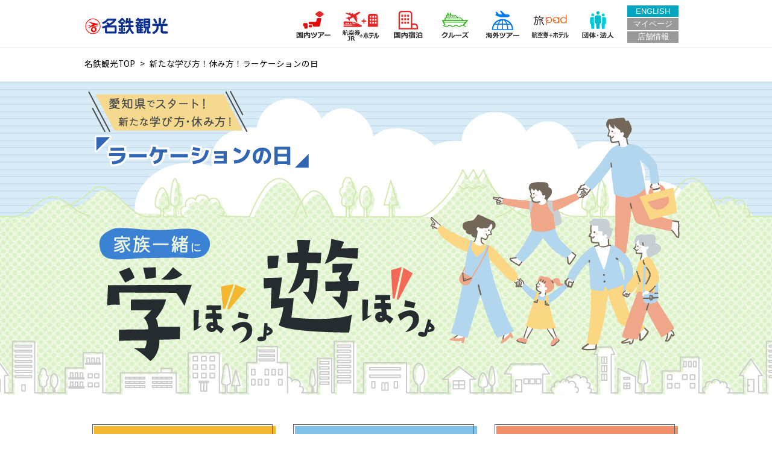

--- FILE ---
content_type: text/html
request_url: https://www.mwt.co.jp/campaign/learcation/
body_size: 25521
content:
<!doctype html>
<html><head>
<meta http-equiv="Content-Type" content="text/html; charset=utf-8" />
<meta http-equiv="X-UA-Compatible" content="IE=edge"/>
<meta name="viewport" content="width=device-width,initial-scale=1.0,user-scalable=no">
<title>新たな学び方！休み方！ラーケーションの日｜名鉄観光</title>
<meta name="keywords" content="あいち県民の日,学校ホリデー,ラーケーション,ラーケーションの日,バケーション,ラーニング,,名鉄観光,名鉄観光サービス,名古屋,愛知,東海">
<meta name="description" content="2023年度から愛知県でスタートした新たな学び方・休み方「あいち県民の日学校ホリデー」「ラーケーションの日」！家族一緒に学んで遊んで、思い出づくり♪東海エリアの子どもと一緒に学んで楽しめる観光施設や周辺宿泊施設を特集。">	

<link rel="canonical" href="https://www.mwt.co.jp/campaign/learcation/">
<!--フォント-->		
<link rel="preconnect" href="https://fonts.googleapis.com">
<link rel="preconnect" href="https://fonts.gstatic.com" crossorigin>
<link href="https://fonts.googleapis.com/css2?family=Noto+Sans+JP:wght@300;400;500;700;900&display=swap" rel="stylesheet">
	
<!--共通css-->	
<link rel="stylesheet" type="text/css" href="../../common/css/reset.css">
<link rel="stylesheet" type="text/css" href="../../common/css/layout.css">
<link rel="stylesheet" type="text/css" href="../../common/mwt-top/css/master.css">
<!-- slick用のcss読み込み -->	
<link rel="stylesheet" type="text/css" href="slick/slick.css">	
<link rel="stylesheet" type="text/css" href="slick/slick-theme.css">
<!--css-->
<link rel="stylesheet" type="text/css" href="css/style.css">

<!--jquery-->
<script src="https://ajax.googleapis.com/ajax/libs/jquery/3.6.0/jquery.min.js"></script>
<script type="text/javascript" src="/common/mwt-top/js/common.js"></script>
<script type="text/javascript" src="/common/mwt-top/js/api2.js"></script>
<!-- slick用のjs読み込み -->
<script type="text/javascript" src="slick/slick.min.js"></script>
	
<script src="js/common.js"></script>
<script src="js/script.js"></script>		

<link href="https://cdnjs.cloudflare.com/ajax/libs/lightbox2/2.7.1/css/lightbox.css" rel="stylesheet">
<script src="https://cdnjs.cloudflare.com/ajax/libs/lightbox2/2.7.1/js/lightbox.min.js" type="text/javascript"></script>
<!-- Google Tag Manager -->
<script>(function(w,d,s,l,i){w[l]=w[l]||[];w[l].push({'gtm.start':
new Date().getTime(),event:'gtm.js'});var f=d.getElementsByTagName(s)[0],
j=d.createElement(s),dl=l!='dataLayer'?'&l='+l:'';j.async=true;j.src=
'https://www.googletagmanager.com/gtm.js?id='+i+dl;f.parentNode.insertBefore(j,f);
})(window,document,'script','dataLayer','GTM-PZ4BQJ2');</script>
<!-- End Google Tag Manager -->

<!--OGP-->
<meta property="og:locale" content="ja_JP"/>
<meta property="og:type" content="website">
<meta property="og:url" content="https://www.mwt.co.jp/campaign/learcation/">
<meta property="og:title" content="新たな学び方！休み方！ラーケーションの日｜名鉄観光">
<meta property="og:description" content="2023年度から愛知県でスタートした新たな学び方・休み方「あいち県民の日学校ホリデー」「ラーケーションの日」！家族一緒に学んで遊んで、思い出づくり♪東海エリアの子どもと一緒に学んで楽しめる観光施設や周辺宿泊施設を特集。">
<meta property="og:site_name" content="名鉄観光サービス">
<meta property="og:image" content="https://www.mwt.co.jp/campaign/learcation/img/ogp.jpg">
<meta name="twitter:card" content="summary_large_image" />
<!--//OGP-->
	
<!--fontawesome-->
<script src="https://kit.fontawesome.com/e6f55b123f.js" crossorigin="anonymous"></script>
	
<!--script-->	

	
</head>

	
<body class="f-myado">
<!--▼ヘッダー全共通▼-->
<header class="f-header" id="commonHeader"></header>
<!--▲ヘッダー全共通▲-->

<div id="container">
<div id="pankuzu">
  <ul class="clearfix">
    <li><a title="名鉄観光TOP" href="https://www.mwt.co.jp">名鉄観光TOP</a></li>
	<li>新たな学び方！休み方！ラーケーションの日</li>
  </ul>	
</div>	

<!---------------------------------------------------------------------------------main-->	
<section id="title">
<div class="w1000">	
		<h1>あいち県、ラーケーションの日！家族一緒に学ぼう♪遊ぼう♪<span class="sp"><img src="img/title_sp.jpg" alt="あいち県、ラーケーションの日！家族一緒に学ぼう♪遊ぼう♪"/></span></h1>	
</div>	
</section><!--title-->

<!---------------------------------------------------------------------------------nav-->	
<nav class="w1000">
	<ul class="flex_box">
		<li><a href="#intro">新しい<br class="sp_only">学び方・休み方</a></li>
		<li><a href="#spot">おすすめ<br class="sp_only">スポット</a></li>
		<li><a href="#hotel">おすすめ<br class="sp_only">宿泊</a></li>
	</ul>
</nav>
	
<!---------------------------------------------------------------------------------intro-->	
<section id="intro">
	<h2><span>LEARNING<br>+<br>VACATION</span>新しい学び方・休み方</h2>
	<p><!--<strong> あいち県民の日学校ホリデー </strong>、--><strong>ラーケーションの日</strong> とは？</p>
<div class="w1000">

<div class="about">	
<!--<h3>あいち県民の日学校ホリデー</h3>
<p>愛知県が県政150周年のレガシーとして2023年より11月27日を「あいち県民の日」に制定。この制定とともに11月21日～27日の「あいちウィーク」期間中の1日を学校や市町村が『県民の日学校ホリデー』に指定して休業日となります（※一部学校・自治体を除く）。この日には、保護者の有給休暇の取得を促すとともに、子どもたちが家族などと共に、地域の自然・歴史・風土・文化・産業について理解と関心を深める体験的な学習活動等をおこなうことを趣旨としています。</p>-->
<h3>ラーケーションの日</h3>
<p>愛知県全体のワーク・ライフ・バランスの充実を目指し、「休み方改革」プロジェクトの中で生まれた『ラーケーションの日』は＜子どもの学習（ラーニング）＞と＜保護者の休暇（バケーション）＞を組合せた新しい制度です。
年度内に3日取得可能（2023年度は2学期から実施のため２日取得可能）で、家族で計画を立てて、事前に学校にラーケーションカードを提出して取得申請をおこないます。</p>
</div>	

<div class="flex_box box plan">
	<h4>計画</h4>
	<dl>	
	  <dt>どこで？何を？どうする？<br><strong>計画から家族の素敵な思い出づくりが始まります</strong></dt>
	  <dd>子どもたちがいま、学校で何を学んでいるのか？<br>
		  どんなことに興味があるのか？を計画のヒントにしてみてはどうでしょう？<br>
		  <a href="#spot">おすすめスポット</a>も参考にしてみてください</dd>
	</dl>
	<p><img src="img/intro01.png" alt="計画イメージ"></p>
</div>
	
<div class="flex_box box today">
	<h4>当日</h4>
	<p><img src="img/intro02.png" alt="計画イメージ"></p>
	<dl>	
	  <dt>家族一緒に！<br><strong>ラーニング＆バケーション！</strong></dt>
	  <dd>充実した１日を♪</dd>
	</dl>
</div>
</div>
</section><!--intro-->		
	
<!---------------------------------------------------------------------------------spot-->
<section id="spot">
		<h2><span>SPOT</span>おすすめスポット</h2>
		<p>興味深い学びと楽しい休日をお過ごしいただける<br>東海エリアのおすすめスポットをご紹介！</p>
		
	  <div class="w1000">
		<ul class="tab-group">
		<li class="tab aichi is-active">愛知</li>
		<li class="tab gifu">岐阜</li>
		<li class="tab mie">三重</li>
		</ul>
<!--タブを切り替えて表示するコンテンツ-->
		<div class="panel-group">
		<div class="panel aichi is-show">
			<div class="flex_box">
			<dl>
				<dt>名古屋城・本丸御殿</dt>
				<dd class="photo"><img src="img/spot_aichi_nagoyajo.jpg" alt="名古屋城・本丸御殿"><span class="cre">写真提供：（公財）名古屋観光コンベンションビューロー</span></dd>
				<dd class="text">名古屋のシンボルのひとつ「名古屋城」。2018年より全面公開されている本丸御殿や西之丸御蔵城宝館で歴史に触れる！</dd>
			</dl>	
			<dl>
				<dt>名古屋市科学館</dt>
				<dd class="photo"><img src="img/spot_aichi_kagakukan.jpg" alt="名古屋市科学館"><span class="cre">写真提供：（公財）名古屋観光コンベンションビューロー</span></dd>
				<dd class="text">ドーム内径35mの世界最大級のプラネタリウムドームでダイナミックな宇宙を学ぼう☆</dd>
			</dl>
			<dl>
				<dt>博物館明治村</dt>
				<dd class="photo"><img src="img/spot_aichi_meijimura.jpg" alt="博物館明治村"><span class="cre">写真提供：博物館明治村</span></dd>
				<dd class="text">本物の明治時代の建物を移築、保存展示する野外博物館。まるでタイムスリップしたかのような空間をお楽しみいただけます。</dd>
			</dl>
			</div>
		</div>
		<div class="panel gifu">
			<div class="flex_box">
			<dl>
				<dt>長良川うかいミュージアム</dt>
				<dd class="photo"><img src="img/spot_gifu_ukai.jpg" alt="長良川うかいミュージアム"><span class="cre">写真提供：（一社）岐阜県観光連盟</span></dd>
				<dd class="text">岐阜市を代表する伝統文化である長良川の鵜飼の魅力を発信しているミュージアム。鵜飼のオフシーズンも開館しています。</dd>
			</dl>	
			<dl>
				<dt>下呂温泉　合掌村</dt>
				<dd class="photo"><img src="img/spot_gifu_gassho.jpg" alt="下呂温泉　合掌村"></dd>
				<dd class="text">下呂の自然豊かな合掌造りの里。陶芸体験などもできる「飛騨工房」で家族の思い出づくりができます。</dd>
			</dl>
			<dl>
				<dt>白川郷</dt>
				<dd class="photo"><img src="img/spot_gifu_shirakawago.jpg" alt="白川郷"><span class="cre">写真提供：（一社）岐阜県観光連盟</span></dd>
				<dd class="text">合掌造りの集落で日本の原風景ともいえる農村文化や生活、暮らしを感じることができる世界遺産の村。</dd>
			</dl>
			</div>
		</div>
		<div class="panel mie">
			<div class="flex_box">
			<dl>
				<dt>鳥羽水族館</dt>
				<dd class="photo"><img src="img/spot_mie_tobasui.jpg" alt="鳥羽水族館"><span class="cre">（C）伊勢志摩観光コンベンション機構</span></dd>
				<dd class="text">飼育種類数が日本一！日本で唯一ジュゴンに会える水族館。生き物を身近に感じられるイベントも開催しています。</dd>
			</dl>	
			<dl>
				<dt>英虞湾・賢島エスパーニャクルーズ</dt>
				<dd class="photo"><img src="img/spot_mie_ago.jpg" alt="英虞湾・賢島エスパーニャクルーズ"><span class="cre">（C）伊勢志摩観光コンベンション機構</span></dd>
				<dd class="text">島や半島がつくり出すリアス式海岸として有名。スペイン大航海時代の船をモチーフとした賢島エスパーニャクルーズも人気！</dd>
			</dl>
			<dl>
				<dt>熊野古道・伊勢路</dt>
				<dd class="photo"><img src="img/spot_mie_kumanokodo.jpg" alt="熊野古道・伊勢路"></dd>
				<dd class="text">世界遺産にも登録されている熊野古道・伊勢路は、熊野三山（熊野本宮大社、熊野速玉大社、熊野那智大社）と伊勢を結ぶ古い街道。</dd>
			</dl>
			</div>
		</div>
		</div>
	  </div>
	</section>		
	

<!---------------------------------------------------------------------------------hotel-->
	<section id="hotel">
		<h2><span>HOTEL</span>東海エリアおすすめの宿</h2>
		<p>せっかくの家族一緒のラーニング＆バケーションは1日では足りない！<br>
			おすすめスポットにも近い宿泊施設で泊まって、さらに充実させよう♪</p>
	
<div class="w1000">
	<div id="slick01-3">
	<div class="reco-box">
		<p class="image"><img src="img/hotel_aichi_hilton.jpg" alt="ヒルトン名古屋"><span class="aichi">名古屋<br>市内</span></p>
	  <dl>
	    <dt>ヒルトン名古屋</dt>
	    <dd class="text">洗練された雰囲気と温かいホスピタリティーを感じるホテル。中心地に位置しており、名古屋市内の各観光施設にもアクセス抜群です。名古屋グルメを含む種類豊富な朝食がおすすめです。</dd>
      </dl>
		<p class="spot">名古屋市科学館、トヨタ産業技術記念館、ノリタケの森、名古屋城、徳川美術館、熱田神宮、でんきの科学館、東山動植物園</p>
		<p class="link"><a href="https://air.mwt.co.jp/tp/hotels/03388/plans" target="_blank">宿泊プラン</a></p>
	</div>

	<div class="reco-box">
	  <dl>
	    <dd class="image"><img src="img/hotel_aichi_hananomaru.jpg" alt="花乃丸"><span class="aichi one">豊浜</span></dd>
	    <dt>花乃丸</dt>
	    <dd class="text">南蛮情緒あふれるロビーが非日常を演出し、絶景の伊勢湾を望みながら浸かる展望大浴場で日々の疲れを癒します。家族で寛ぐ和室タイプのほかに、露天風呂付客室などもございます。</dd>
      </dl>
		<p class="spot">南知多ビーチランド、日間賀島・篠島、常滑やきもの散歩道、フライトオブドリームズ</p>
		<p class="link"><a href="https://air.mwt.co.jp/tp/hotels/04088/plans" target="_blank">宿泊プラン</a></p>
	</div>

	<div class="reco-box">
	  <dl>
	    <dd class="image"><img src="img/hotel_aichi_meizanso.jpg" alt="ホテル明山荘"><span class="aichi">三谷<br>温泉</span></dd>
	    <dt>ホテル明山荘</dt>
	    <dd class="text">2種類の源泉、泡風呂、寝湯、サウナなど趣の異なる湯めぐりをお楽しみいただけます。湯上り処にて7種の健康茶を設置しています。夕食は地元グルメや三河湾の魚介を使ったお料理。</dd>
      </dl>
		<p class="spot">ラグーナテンボス、竹島水族館、蒲郡市博物館、生命（いのち）の海科学館</p>
		<p class="link"><a href="https://air.mwt.co.jp/tp/hotels/04264/plans" target="_blank">宿泊プラン</a></p>
	</div>		
	</div>			
		
	<div id="slick02-3">
	<div class="reco-box">
		<p class="image"><img src="img/hotel_gifu_gifugrand.jpg" alt="岐阜グランドホテル"><span class="gifu">長良川<br>温泉</span></p>
	  <dl>
	    <dt>岐阜グランドホテル</dt>
	    <dd class="text">ホテルの目の前は長良川・金華山・岐阜城！歴史ロマンあふれる岐阜市内のホテルです。効能豊かな鉄泉の露天風呂「長良川温泉」の他にも、天然の生薬を使用した薬草風呂がございます。</dd>
      </dl>
		<p class="spot">長良川、金華山、岐阜城、長良川うかいミュージアム</p>
		<p class="link"><a href="https://air.mwt.co.jp/tp/hotels/03752/plans" target="_blank">宿泊プラン</a></p>
	</div>

	<div class="reco-box">
	  <dl>
	    <dd class="image"><img src="img/hotel_gifu_armeria.jpg" alt="ホテルくさかべアルメリア"><span class="gifu">下呂<br>温泉</span></dd>
	    <dt>ホテルくさかべアルメリア</dt>
	    <dd class="text">下呂温泉を一望できる総檜造りの露天風呂など館内施設が充実しています。和・洋・中、シュラスコやお寿司などが食べ放題の90分フリードリンク付バイキングが人気です。</dd>
      </dl>
		<p class="spot">下呂温泉街、下呂温泉合掌村、森八幡神社、温泉寺</p>
		<p class="link"><a href="https://air.mwt.co.jp/tp/hotels/03635/plans" target="_blank">宿泊プラン</a></p>
	</div>

	<div class="reco-box">
	  <dl>
	    <dd class="image"><img src="img/hotel_gifu_takayama.jpg" alt="高山グリーンホテル"><span class="gifu one">高山</span></dd>
	    <dt>高山グリーンホテル</dt>
	    <dd class="text">2023年2月に地下大浴場～風雅～がリニューアルオープン！ホテル直通のお土産処「飛騨物産館」は7,000点以上の品揃えで人気です。ご夕食は和食と洋食からお選びいただけます。</dd>
      </dl>
		<p class="spot">高山市内の古い町並み、高山陣屋、白川郷</p>
		<p class="link"><a href="https://air.mwt.co.jp/tp/hotels/03324/plans" target="_blank">宿泊プラン</a></p>
	</div>		
	</div>	
		
	<div id="slick03-3">
	<div class="reco-box">
		<p class="image"><img src="img/hotel_mie_olive.jpg" alt="ガーデンホテルオリーブ"><span class="mie">長島<br>温泉</span></p>
	  <dl>
	    <dt>ガーデンホテルオリーブ</dt>
	    <dd class="text">緑に囲まれたナガシマリゾート内のカジュアルホテルです。お部屋はゆったり寛ぐ和室。お食事は夕食・朝食ともにレストランでの充実のバイキングをお楽しみいただけます。</dd>
      </dl>
		<p class="spot">ナガシマリゾート、輪中の郷、はまぐりプラザ、六華苑、多度大社</p>
		<p class="link"><a href="https://air.mwt.co.jp/tp/hotels/04416/plans" target="_blank">宿泊プラン</a></p>
	</div>

	<div class="reco-box">
	  <dl>
	    <dd class="image"><img src="img/hotel_mie_tobasea.jpg" alt="鳥羽シーサイドホテル"><span class="mie one">鳥羽</span></dd>
	    <dt>鳥羽シーサイドホテル</dt>
	    <dd class="text">鳥羽湾を一望できる抜群のロケーションと趣が異なる3ヶ所の温泉施設。「鳥羽台所（とばきっちん）」では、和洋の個性豊かなご当地の味を家族皆さまでお楽しみいただけます。</dd>
      </dl>
		<p class="spot">鳥羽水族館、ミキモト真珠島、伊勢神宮、二見興玉神社</p>
		<p class="link"><a href="https://air.mwt.co.jp/tp/hotels/04062/plans" target="_blank">宿泊プラン</a></p>
	</div>

	<div class="reco-box">
	  <dl>
	    <dd class="image"><img src="img/hotel_mie_nemu.jpg" alt="NEMU RESORT HOTEL NEMU"><span class="mie one">浜島</span></dd>
	    <dt>NEMU RESORT HOTEL NEMU</dt>
	    <dd class="text">大自然に囲まれて、海・森・空を楽しむリゾートステイ。リゾートで体験するアクティビティも充実しています。お部屋は家族で寛ぐ和風客室＜スーペリアタタミルーム＞がございます。</dd>
      </dl>
		<p class="spot">英虞湾、賢島エスパーニャクルーズ、鳥羽水族館、伊勢神宮</p>
		<p class="link"><a href="https://air.mwt.co.jp/tp/hotels/04206/plans" target="_blank">宿泊プラン</a></p>
	</div>		
	
	</div>	
		
		
		
		
<!--		<div class="w1000">
		<div class="aichi slick03">
			
			<div class="hotel_box">
			<dl>
				<dd class="photo"><span class="area">名古屋<br>市内</dd></span><img src="img/hotel_aichi_hilton.jpg" alt="ヒルトン名古屋"></div>
				<dt>ヒルトン名古屋</dt>
				<dd class="text">洗練された雰囲気と温かいホスピタリティーを感じるホテル。中心地に位置しており、名古屋市内の各観光施設にもアクセス抜群です。名古屋グルメを含む種類豊富な朝食がおすすめです。</dd>
				<dd class="spot">名古屋市科学館、トヨタ産業技術記念館、ノリタケの森、名古屋城、徳川美術館、熱田神宮、でんきの科学館、東山動植物園</dd>
			</dl>
			<p class="spot">長良川、金華山、岐阜城、長良川うかいミュージアム</p>
			</div>
		
			<div class="hotel_box">
				<p class="photo"><span class="area">名古屋市内</dd></span><img src="img/hotel_aichi_hilton.jpg" alt="ヒルトン名古屋"></p>
			<dl>
				<dt>ヒルトン名古屋</dt>
				<dd class="text">洗練された雰囲気と温かいホスピタリティーを感じるホテル。中心地に位置しており、名古屋市内の各観光施設にもアクセス抜群です。名古屋グルメを含む種類豊富な朝食がおすすめです。</dd>
				<dd class="spot">名古屋市科学館、トヨタ産業技術記念館、ノリタケの森、名古屋城、徳川美術館、熱田神宮、でんきの科学館、東山動植物園</dd>
			</dl>
			</div>		
			<div class="hotel_box">
				<p class="photo"><span class="area">名古屋市内</dd></span><img src="img/hotel_aichi_hilton.jpg" alt="ヒルトン名古屋"></p>
			<dl>
				<dt>ヒルトン名古屋</dt>
				<dd class="text">洗練された雰囲気と温かいホスピタリティーを感じるホテル。中心地に位置しており、名古屋市内の各観光施設にもアクセス抜群です。名古屋グルメを含む種類豊富な朝食がおすすめです。</dd>
				<dd class="spot">名古屋市科学館、トヨタ産業技術記念館、ノリタケの森、名古屋城、徳川美術館、熱田神宮、でんきの科学館、東山動植物園</dd>
			</dl>
			</div>
			</div>
		</div>		
		
		<div class="w1000 flex_box">
			<dl>
				<dt>名鉄グランドホテル</dt>
				<dd>名古屋駅と地下で直結の立地抜群なホテル。レストランは和・洋・中と揃っており、ホテルステイを満喫できます。</dd>
				<dd class="photo flex_box">
					<a href="img/hotel_mei_gaikan.jpg" data-lightbox="名鉄グランドホテル" data-title="外観"><img src="img/hotel_mei_gaikan.jpg" alt="外観"></a>
					<a href="img/hotel_mei_room.jpg" data-lightbox="名鉄グランドホテル" data-title="ツインルームの一例"><img src="img/hotel_mei_room.jpg" alt="ツインルームの一例"></a>
				</dd>
				<dd class="btn"><a href="https://search.mwt.co.jp/myado/?keyword=%E5%90%8D%E9%89%84%E3%82%B0%E3%83%A9%E3%83%B3%E3%83%89%E3%83%9B%E3%83%86%E3%83%AB%E3%80%80%E2%97%86%E5%AE%B6%E6%97%8Fde%E4%BF%AE%E5%AD%A6%E6%97%85%E8%A1%8C%E2%97%86&ParamEncoding=UTF-8">詳細・ご予約はこちら</a></dd>
			</dl>	
			<dl>
				<dt>ANAクラウンプラザホテルグランコート名古屋</dt>
				<dd>金山駅すぐの高層ホテル。ゆったりとくつろげる広めのお部屋と高層階ならではの夜景が楽しめます。</dd>
				<dd class="photo flex_box">
					<a href="img/hotel_ana_gaikan.jpg" data-lightbox="ANAクラウンプラザホテルグランコート名古屋" data-title="外観"><img src="img/hotel_ana_gaikan.jpg" alt="外観"></a>
					<a href="img/hotel_ana_room.jpg" data-lightbox="ANAクラウンプラザホテルグランコート名古屋" data-title="ツインルームの一例"><img src="img/hotel_ana_room.jpg" alt="ツインルームの一例"></a>
			  </dd>				
				<dd class="btn"><a href="https://search.mwt.co.jp/myado/?keyword=%E3%82%B0%E3%83%A9%E3%83%B3%E3%82%B3%E3%83%BC%E3%83%88%E5%90%8D%E5%8F%A4%E5%B1%8B%E3%80%80%E2%97%86%E5%AE%B6%E6%97%8Fde%E4%BF%AE%E5%AD%A6%E6%97%85%E8%A1%8C%E2%97%86&ParamEncoding=UTF-8">詳細・ご予約はこちら</a></dd>
			</dl>		
		</div>	-->
</div>
	</section>
	
	
<!---------------------------------------------------------------------------------booking-->
<!--	<section id="booking">
		<h2><span>BOOKING</span>家族de修学旅行&nbsp;予約の流れ</h2>
		
	  <div class="w1000">
		<p><span>1</span><strong><a href="#hotel">下記より</a>ホテルを予約する</strong> <br>
		※18歳未満のお子様同伴のご家族限定プランとなります。</p>
		<p><span>2</span><strong>ホテルの予約完了後、「家族de修学旅行」のエントリーをする</strong> <br>
			※エントリーはお客様ご自身でお願いいたします。<br>
			※エントリーは宿泊日の7日前までに完了してください。<br>
			※登録いただいたご住所へ1家族につき1冊、「家族de修学旅行」オリジナルの旅のしおりが郵送されます。</p>
		  <dl>
			  <dt>家族de修学旅行のエントリーについて</dt>
			  <dd>対象商品のご予約後、別途エントリーのご登録が必要となります。当エントリーは「POWER NAGOYAプロジェクト」が主催するプログラムとなりますので、エントリー利用規約をご確認の上、お申込みください。</dd>
			  <dd class="btn"><a href="https://powernagoya.com/kazokude_shugakuryoko/entryform.html">エントリーはこちら</a></dd>
			  <dd class="atten"><a href="https://powernagoya.com/kazokude_shugakuryoko/kiyaku.html" target="_blank">エントリー利用規約はこちら </a></dd>
		  </dl>
	  </div>
	</section>	-->
	
	
	
</div><!--/container/-->	

<!--/page-top-btn-->
<p id="pagetop"><a href="#">ページ上部へ戻る</a></p>	
	
<!--▼フッター全共通▼-->
<footer class="f-footer" id="commonFooter"></footer>
<!--▲フッター全共通▲-->

</body>
</html>

--- FILE ---
content_type: text/html
request_url: https://www.mwt.co.jp/common/mwt-top/html/header.html
body_size: 18873
content:
<script type="text/javascript" src="https://www.mwt.co.jp/common/mwt-top/js/deptArea.js" charset="utf-8"></script>
<div class="f-header-content-wrap" id="header">
	<p class="f-logo">
		<a href="/index.html"><img class="f-logo__img" src="https://www.mwt.co.jp/common/mwt-top/img/meitetsu-logo.png" alt="名鉄観光"></a>
	</p>
	<div class="f-header-departure-wrap">
		<div class="f-header-departure">
			<div class="f-search-display f-search-js-header-departure">
				<div class="f-search-display__title">
					<span>出発地</span>
				</div>
				<div class="f-search-display__input">
					<span class="f-input-data">出発地</span>
				</div>
			</div>
			<div class="f-search-menu">
				<ul class="f-pulldown">
					<li class="f-pulldown__item" data-deptarea="01">北海道</li>
					<li class="f-pulldown__item" data-deptarea="02">東北</li>
					<li class="f-pulldown__item" data-deptarea="03">関東</li>
					<li class="f-pulldown__item" data-deptarea="04">信越</li>
					<li class="f-pulldown__item" data-deptarea="05">北陸</li>
					<li class="f-pulldown__item" data-deptarea="06">中部</li>
					<li class="f-pulldown__item" data-deptarea="07">関西</li>
					<li class="f-pulldown__item" data-deptarea="08">中四国</li>
					<li class="f-pulldown__item" data-deptarea="10">九州</li>
					<li class="f-pulldown__item" data-deptarea="11">沖縄</li>
				</ul>
			</div>
		</div><!-- /.f-header-departure -->

		<div class="f-baloon"><p>出発地を選択してください</p></div>
		<div class="f-overlay"></div>

	</div><!-- /.f-header-departure-wrap -->
	<ul class="f-header-global-nav">
		<li class="f-header-nav-japan-tour">
			<div class="f-header-global-nav-link">
				<a class="f-top-nav-content-header" href="/kokunai/" data-button="dom_tour">
					<img class="f-header-global-nav-img" src="https://www.mwt.co.jp/common/mwt-top/img/f-icon-mdom.svg" alt="国内ツアー">
				</a>
			</div><!-- /.f-header-global-nav-link -->
			<div class="f-header-global-nav-data">
				<div class="f-header-link-category">
					<img class="f-header-global-nav-img" src="https://www.mwt.co.jp/common/mwt-top/img/f-icon-mdom.svg" alt="国内ツアー">
				</div><!-- /.f-header-link-category -->
				<div class="f-header-link-wrap">
					<ul class="f-header-link">
						<li class="f-header-link__item"><a href="/kokunai/">国内ツアートップ</a></li>
						<li class="f-header-link__item"><a href="/kokunai/dp/">航空券・JR＋ホテル</a></li>
						<li class="f-header-link__item"><a href="/kokunai/chubu/hiking/">名鉄のハイキング</a></li>
						<li class="f-header-link__item"><a href="https://air.mwt.co.jp/tour/tourList?lang=ja&depAreaCode=00&kodawari=058">JR利用プラン</a></li>
						<li class="f-header-link__item"><a href="/kokunai/chubu/densha-tabi/">でんしゃ旅</a></li>
					</ul>
					<ul class="f-header-link">
						<li class="f-header-link__item"><a href="https://air.mwt.co.jp/tour/tourList?lang=ja&depAreaCode=00&kodawari=075">添乗員付きツアー</a></li>
						<li class="f-header-link__item"><a href="https://www.mwt.co.jp/kokunai/special/skymark/">スカイマーク専門店</a></li>
						<li class="f-header-link__item"><a href="https://air.mwt.co.jp/tour/special/fda_tour">フジドリーム専門店</a></li>
						<li class="f-header-link__item"><a href="https://air.mwt.co.jp/tour/tourList?lang=ja&arrAreaCode=A01&depAreaCode=00">北海道</a></li>
                        <li class="f-header-link__item"><a href="https://air.mwt.co.jp/tour/tourList?lang=ja&arrAreaCode=A10&depAreaCode=00">九州</a></li>
                        <li class="f-header-link__item"><a href="https://air.mwt.co.jp/tour/tourList?lang=ja&arrAreaCode=A11&depAreaCode=00">沖縄</a></li>
                        <li class="f-header-link__item"><a href="https://guide.mwt.co.jp/">とっておき旅行ガイド</a></li>
					</ul>
				</div><!-- /.f-header-link-wrap -->
			</div><!-- /.f-header-global-nav-data -->
		</li><!-- /.f-header-nav-japan-tour -->
		<li class="f-header-nav-japan-dp">
			<div class="f-header-global-nav-link">
				<a class="f-top-nav-content-header" href="https://www.mwt.co.jp/kokunai/dp/index.shtml" data-button="dom_dp">
					<img class="f-header-global-nav-img" src="https://www.mwt.co.jp/common/mwt-top/img/f-icon-modm-dp.svg" alt="国内ダイナミックパッケージ">
				</a>
			</div>
			<div class="f-header-global-nav-data">
				<div class="f-header-link-category">
					<img class="f-header-global-nav-img" src="https://www.mwt.co.jp/common/mwt-top/img/f-icon-modm-dp.svg" alt="国内ダイナミックパッケージ">
				</div><!-- /.f-header-link-category -->
				<div class="f-header-link-wrap">
					<ul class="f-header-link">
						<li class="f-header-link__item"><a href="/kokunai/dp/">航空券・JR+ホテル（ダイナミックパッケージ）</a></li>
						<li class="f-header-link__item"><a href="/kokunai/dp/special/ana_chubu/">ANAで行く「いりゃ～せ中部」中部エリア旅行特集</a></li>
					</ul>
					<ul class="f-header-link">
						<li class="f-header-link__item"><a href="https://www.mwt-tokyo.com/domestic_dp/lcc/">LCC＋ホテル（ダイナミックパッケージ）</a></li>
					</ul>
				</div><!-- /.f-header-link-wrap -->
			</div><!-- /.f-header-global-nav-data -->
		</li><!-- /.f-header-nav-japan-dp -->
		<li class="f-header-nav-japan-hotel">
			<div class="f-header-global-nav-link">
				<a class="f-top-nav-content-header" href="//search.mwt.co.jp/myado/" data-button="yado">
					<img class="f-header-global-nav-img" src="https://www.mwt.co.jp/common/mwt-top/img/f-icon-myado.svg" alt="国内宿泊">
				</a>
			</div>
			<div class="f-header-global-nav-data">
				<div class="f-header-link-category">
					<img class="f-header-global-nav-img" src="https://www.mwt.co.jp/common/mwt-top/img/f-icon-myado.svg" alt="国内宿泊">
				</div><!-- /.f-header-link-category -->
				<div class="f-header-link-wrap">
					<ul class="f-header-link">
						<li class="f-header-link__item"><a href="/myado/">旅館・ホテル トップ</a></li>
					</ul>
					<ul class="f-header-link">
						<li class="f-header-link__item"><a href="https://air.mwt.co.jp/tp/hotels?adultPax=2&roomCount=1&isNoDate=1&areaCode=0103">札幌</a></li>
						<li class="f-header-link__item"><a href="https://air.mwt.co.jp/tp/hotels?adultPax=2&roomCount=1&isNoDate=1&areaCode=0402">仙台</a></li>
						<li class="f-header-link__item"><a href="https://air.mwt.co.jp/tp/hotels?adultPax=2&roomCount=1&isNoDate=1&areaCode=13">東京</a></li>
						<li class="f-header-link__item"><a href="https://air.mwt.co.jp/tp/hotels?adultPax=2&roomCount=1&isNoDate=1&nights=1&areaCode=1401">横浜・川崎</a></li>
						<li class="f-header-link__item"><a href="https://air.mwt.co.jp/tp/hotels?adultPax=2&roomCount=1&isNoDate=1&nights=1&areaCode=2301">名古屋</a></li>
						<li class="f-header-link__item"><a href="https://air.mwt.co.jp/tp/hotels?adultPax=2&roomCount=1&isNoDate=1&nights=1&areaCode=26">京都</a></li>
						<li class="f-header-link__item"><a href="https://air.mwt.co.jp/tp/hotels?adultPax=2&roomCount=1&isNoDate=1&nights=1&areaCode=27">大阪</a></li>
						<li class="f-header-link__item"><a href="https://air.mwt.co.jp/tp/hotels?adultPax=2&roomCount=1&isNoDate=1&nights=1&areaCode=2804">神戸</a></li>
						<li class="f-header-link__item"><a href="https://air.mwt.co.jp/tp/hotels?adultPax=2&roomCount=1&isNoDate=1&nights=1&areaCode=4002">福岡</a></li>
					</ul>
				</div><!-- /.f-header-link-wrap -->
			</div><!-- /.f-header-global-nav-data -->

		</li><!-- /.f-header-nav-japan-hotel -->

		<li class="f-header-nav-cruise">
			<div class="f-header-global-nav-link">
				<a href="/cruise/">
					<img class="f-header-global-nav-img" src="https://www.mwt.co.jp/common/mwt-top/img/f-icon-cruise.svg" alt="クルーズ">
				</a>
			</div>
			<div class="f-header-global-nav-data">
				<div class="f-header-link-category">
					<img class="f-header-global-nav-img" src="https://www.mwt.co.jp/common/mwt-top/img/f-icon-cruise.svg" alt="クルーズ">
				</div><!-- /.f-header-link-category -->
				<div class="f-header-link-wrap">
					<ul class="f-header-link">
						<li class="f-header-link__item"><a href="/cruise/">クルーズ トップ</a></li>
						<li class="f-header-link__item"><a href="/cruise/tour/tour_jap.shtml">日本船</a></li>
						<li class="f-header-link__item"><a href="/cruise/tour/tour_jap_ex.shtml">外国船 日本発着</a></li>
						<li class="f-header-link__item"><a href="/cruise/tour/">エリアから検索</a></li>
						<li class="f-header-link__item"><a href="/cruise/shipdata/">客船より選ぶ</a></li>
					</ul>
					<ul class="f-header-link">
						<li class="f-header-link__item"><a href="https://guide.mwt.co.jp/cruise/">はじめてのクルーズ旅行公式ガイド</a></li>
						<li class="f-header-link__item"><a href="https://guide.mwt.co.jp/cruise/news/">新着情報</a></li>
						<li class="f-header-link__item"><a href="https://guide.mwt.co.jp/cruise/blog/">クルーズブログ</a></li>
					</ul>
				</div><!-- /.f-header-link-wrap -->
			</div><!-- /.f-header-global-nav-data -->
		</li><!-- /.f-header-nav-cruise -->
		<li class="f-header-nav-overseas-tour">
			<div class="f-header-global-nav-link">
				<a class="f-top-nav-content-header" href="//search.mwt.co.jp/mintl/index.html" data-button="intl">
					<img class="f-header-global-nav-img" src="https://www.mwt.co.jp/common/mwt-top/img/f-icon-mintl.svg" alt="海外ツアー">
				</a>
			</div>
			<div class="f-header-global-nav-data">
				<div class="f-header-link-category">
					<img class="f-header-global-nav-img" src="https://www.mwt.co.jp/common/mwt-top/img/f-icon-mintl.svg" alt="海外ツアー">
				</div><!-- /.f-header-link-category -->
				<div class="f-header-link-wrap">
					<ul class="f-header-link">
						<li class="f-header-link__item"><a href="/kaigai/">海外ツアートップ</a></li>
						<li class="f-header-link__item"><a href="/kaigai/businessclass/">ビジネスクラスツアー</a></li>
						<li class="f-header-link__item"><a href="https://guide.mwt.co.jp/family/">海外家族旅行</a></li>
						<li class="f-header-link__item"><a href="/kaigai/sports/golf/">はじめての海外ゴルフ</a></li>
						<li class="f-header-link__item"><a href="/cruise/">クルーズ旅行</a></li>
					</ul>
					<ul class="f-header-link">
						<li class="f-header-link__item"><a href="//search.mwt.co.jp/mintl/?area=ASI&country=022">韓国</a></li>
						<li class="f-header-link__item"><a href="//search.mwt.co.jp/mintl/?area=ASI&country=006">台湾</a></li>
						<li class="f-header-link__item"><a href="//search.mwt.co.jp/mintl/?area=ASI&country=014">ベトナム</a></li>
						<li class="f-header-link__item"><a href="//search.mwt.co.jp/mintl/?area=ASI&country=007">タイ</a></li>
						<li class="f-header-link__item"><a href="//search.mwt.co.jp/mintl/?area=ASI&country=004">シンガポール</a></li>
						<li class="f-header-link__item"><a href="//search.mwt.co.jp/mintl/?area=HWI">ハワイ</a></li>
						<li class="f-header-link__item"><a href="//search.mwt.co.jp/mintl/?area=MIC">グアム・サイパン</a></li>
						<li class="f-header-link__item"><a href="//search.mwt.co.jp/mintl/?area=EUR">ヨーロッパ</a></li>
					</ul>
				</div><!-- /.f-header-link-wrap -->
			</div><!-- /.f-header-global-nav-data -->
		</li><!-- /.f-header-nav-overseas-tour -->
		<li class="f-header-nav-tabi-pad">
			<div class="f-header-global-nav-link">
				<a href="/kaigai/tabipad/">
					<img class="f-header-global-nav-img" src="https://www.mwt.co.jp/common/mwt-top/img/f-icon-tabipad.svg" alt="旅pad">
				</a>
			</div>
			<div class="f-header-global-nav-data">
				<div class="f-header-link-category">
					<img class="f-header-global-nav-img" src="https://www.mwt.co.jp/common/mwt-top/img/f-icon-tabipad.svg" alt="旅pad">
				</div><!-- /.f-header-link-category -->
				<div class="f-header-link-wrap">
					<ul class="f-header-link">
						<li class="f-header-link__item"><a href="/kaigai/tabipad/air/">海外航空券</a></li>
						<li class="f-header-link__item"><a href="/kaigai/tabipad/hotel/">海外ホテル</a></li>
						<li class="f-header-link__item"><a href="/kaigai/tabipad/optionaltour/">海外現地ツアー</a></li>
					</ul>
					<ul class="f-header-link">
						<li class="f-header-link__item"><a href="/kaigai/tabipad/dp_list/">海外ダイナミックパッケージ(航空券+ホテル)</a></li>
					</ul>
				</div><!-- /.f-header-link-wrap -->
			</div><!-- /.f-header-global-nav-data -->
		</li><!-- /.f-header-nav-tabi-pad -->
		<li class="f-header-nav-group">
			<div class="f-header-global-nav-link">
				<a href="/grouptour/">
					<img class="f-header-global-nav-img" src="https://www.mwt.co.jp/common/mwt-top/img/f-icon-group.svg" alt="団体・法人のお客様">
				</a>
			</div>
			<div class="f-header-global-nav-data">
				<div class="f-header-link-category">
					<img class="f-header-global-nav-img" src="https://www.mwt.co.jp/common/mwt-top/img/f-icon-group.svg" alt="団体・法人のお客様">
				</div><!-- /.f-header-link-category -->
				<div class="f-header-link-wrap">
					<ul class="f-header-link">
						<li class="f-header-link__item"><a href="/grouptour/article/">団体旅行実例紹介</a></li>
						<li class="f-header-link__item"><a href="/grouptour/category/company/">企業の皆様へ</a></li>
						<li class="f-header-link__item"><a href="/grouptour/category/school/">学校・教育関係の皆様へ</a></li>
						<li class="f-header-link__item"><a href="/grouptour/category/public/">官公庁・自治体の皆様へ</a></li>
					</ul>
					<ul class="f-header-link">
						<li class="f-header-link__item"><a href="/grouptour/needs/">お客様のニーズに合わせて</a></li>
					</ul>
				</div><!-- /.f-header-link-wrap -->
			</div><!-- /.f-header-global-nav-data -->
		</li><!-- /.f-header-nav-tabi-pad -->
	</ul><!-- /.f-header-global-nav -->
	<ul class="f-header-sub-content">
		<li class="f-header-english"><a href="/web-inbound/">ENGLISH</a></li>
		<li class="f-header-mypage"><a href="https://www.mtabi.jp/ysmp/login.aspx" target="_blank">マイページ</a></li>
		<li class="f-header-store"><a href="/shiten/">店舗情報</a></li>
	</ul><!-- /.f-header-sub-content -->
	<div class="f-head-menu-wrap">
		<a href="https://www.mtabi.jp/ysmp/login.aspx" class="f-head-login">
			<div class="f-head-icon">
				<img class="f-top-nav-content__img" src="https://www.mwt.co.jp/common/mwt-top/img/f-icon-mypage.svg" alt="マイページ">
			</div>
			<div class="f-head-icon-label">マイページ</div>
		</a>
		<div class="f-head-other-menu">
			<div class="f-head-icon">
				<div class="f-icon-hamburger">
					<span></span><span></span><span></span>
				</div>
			</div>
			<div class="f-head-icon-label">メニュー</div>
		</div>
	</div><!--/.f-head-menu-wrap-->
</div><!--/.f-header-content-wrap-->

<div class="f-menu">
	<div class="f-menu-top">
		<a href="/index.html">総合トップページ</a>
	</div>
	<div class="f-menu-japan">
		<div class="f-menu-title">国内旅行</div>
		<ul class="f-menu-list">
			<li class="f-menu-list__item"><a href="/kokunai/">国内ツアー</a></li>
			<li class="f-menu-list__item"><a href="/myado/">国内宿泊</a></li>
			<li class="f-menu-list__item"><a href="/kokunai/dp/">航空券・JR＋ホテル<span style="font-size: 3vw; display: block;">ダイナミックパッケージ</span></a></li>
			<li class="f-menu-list__item"><a href="https://www.mwt-tokyo.com/domestic_dp/lcc/">LCC＋ホテル<span style="font-size: 3vw; display: block;">ダイナミックパッケージ</span></a>
			</li>
		</ul>
	</div>
	<div class="f-menu-overseas">
		<div class="f-menu-title">海外旅行</div>
		<ul class="f-menu-list">
			<li class="f-menu-list__item"><a href="/kaigai/">海外ツアー</a></li>
			<li class="f-menu-list__item"><a class="f-menu-two-lines" href="/kaigai/tabipad/"><span class="f-menu-two-lines__main">旅pad</span><span class="f-menu-two-lines__sub">海外航空券＋ホテル</span></a></li>
		</ul>
	</div>
	<div class="f-menu-purpose">
		<div class="f-menu-title">目的から探す</div>
		<ul class="f-menu-list">
			<li class="f-menu-list__item"><a href="/kokunai/chubu/hiking/">名鉄のハイキング</a></li>
			<li class="f-menu-list__item"><a href="/kokunai/chubu/densha-tabi/">でんしゃ旅</a></li>
			<li class="f-menu-list__item"><a href="http://m-golf.jp/"><span style="font-size:3vw;">名鉄観光おすすめゴルフツアー</span><br>M-golf</a></li>
			<li class="f-menu-list__item"><a href="/cruise/">クルーズ旅行</a></li>
			<li class="f-menu-list__item"><a href="/kaigai/businessclass/">ビジネスクラスの旅行</a></li>
			<li class="f-menu-list__item"><a href="/kokunai/mitsuketabi/">みつけたび中部</a></li>
			<li class="f-menu-list__item"><a href="/family/">海外家族旅行</a></li>
			<li class="f-menu-list__item"><a href="/kaigai/sports/golf/">はじめての海外ゴルフ</a></li>
            <li class="f-menu-list__item"><a href="https://guide.mwt.co.jp/">とっておき旅行ガイド</a></li>
		</ul>
	</div>
	<div class="f-menu-timeline">
		<a href="/recent.html">最近見たツアーはこちら</a>
	</div>
	<div class="f-menu-guide">
		<div class="f-menu-title">ご利用案内</div>
		<ul class="f-menu-list">
			<li class="f-menu-list__item"><a href="/other/ask.shtml">お問い合わせ</a></li>
			<li class="f-menu-list__item"><a href="/shiten/">店舗情報</a></li>
			<li class="f-menu-list__item"><a href="/info/kojinjohohogo.shtml">個人情報等保護方針</a></li>
			<li class="f-menu-list__item"><a href="/info/site_taisei.shtml">各種約款・条件書</a></li>
			<li class="f-menu-list__item"><a href="/profile/">会社案内</a></li>
			<li class="f-menu-list__item"><a href="/grouptour/index.shtml">団体・法人のお客様</a></li>
			<li class="f-menu-list__item"><a href="/recruit/">採用情報</a></li>
			<li class="f-menu-list__item"><a href="/sitemap/">サイトマップ</a></li>
            <li class="f-menu-list__item"><a href="/info/faq/">Q&amp;A よくある質問</a></li>
		</ul>
	</div>
	<div class="f-menu-other">
		<div class="f-menu-title">その他</div>
		<ul class="f-menu-list">
			<li class="f-menu-list__item"><a href="/">PCサイト</a></li>
			<li class="f-menu-list__item"><a href="/profile/english.shtml">Company Profile</a></li>
		</ul>
	</div>
</div><!--/.f-menu-->
<script>DA.init();</script>


--- FILE ---
content_type: text/css
request_url: https://www.mwt.co.jp/common/css/reset.css
body_size: 1408
content:
@charset "utf-8";
/*-----------------------------------------------------
リセット用スタイル
-----------------------------------------------------*/

body {
	margin:0;
	padding:0;
}
h1, h2, h3, h4, h5, h6 {
	margin:0;
	padding:0;
	font-size: 100%;
}
ul, ol, li, dl, dt, dd {
	list-style:none outside none;
	margin:0;
	padding:0;
}
div, pre, form, fieldset, input, textarea, p, th, td {
	margin:0;
	padding:0;
}
fieldset, img, a img { border:0 none; }
table {
	border-collapse:collapse;
	border-spacing:0;
	font-size:inherit;
}
th {
	font-style:normal;
	font-weight:normal;
	text-align:left;
}
a, a:link {
	text-decoration: underline;
	background-color: transparent;
	color:#0066CA;
}
/*a:visited { background-color: transparent; }*/
a:hover, a:active {
	background-color: transparent;
	text-decoration:none;
	color: #ff6600;
}








.clearfix { min-height: 1px; }
.clearfix:after {
	clear: both;
	content: "";
	display: block;
	font-size: 0;
	height: 0;
	visibility: hidden;
}
*html .clearfix { height: 1px; }
#container, .content, .inner, dl { min-height: 1px; }
#container:after, .content:after, .inner:after, dl:after {
	clear: both;
	content: "";
	display: block;
	font-size: 0;
	height: 0;
	visibility: hidden;
}
*html #container, *html .content, *html .inner, *html dl { height: 1px; }
iframe { border-style: none; }


--- FILE ---
content_type: text/css
request_url: https://www.mwt.co.jp/common/css/layout.css
body_size: 6851
content:
@charset "utf-8";
/*-----------------------------------------------------
共通レイアウト用スタイル
-----------------------------------------------------*/
body {
	color: #333;
	font: 12px/1.3 "ＭＳ Ｐゴシック", "ヒラギノ角ゴ Pro W3";
}
th,
th { font: 12px/1.3 "ＭＳ Ｐゴシック", Osaka, "ヒラギノ角ゴ Pro W3"; }
#header {
	height: 90px;
	width: 100%;
	margin-bottom: 12px;
}
#header .inner {
	margin: 0 auto;
	height: 90px;
	width: 950px;
	position: relative;
}
#header .copy {
	font-size: 11px;
	font-weight: normal;
	position: absolute;
	left: 0;
	top: 5px;
	z-index: 10;
	color: #666;
}
#header .logo {
	position: absolute;
	top: 30px;
	z-index: 10;
}
#header .season {
	position: absolute;
	left: 130px;
	z-index: 0;
	bottom: 6px;
}
#header .logo50 {
	float: right;
	position: absolute;
	top: 32px;
	right: 0;
}
#header ul.txtnav {
	float: right;
	padding-top: 10px;
}
#header ul.txtnav li {
	display: inline;
	margin-left: 10px;
}
#header ul.txtnav li a {
	color: #666;
	text-decoration: none;
}
#header ul.txtnav li a:hover { text-decoration: underline; }
#header ul.txtnav li.beginer {
	background: url(../img/icon_wakaba.gif) no-repeat left center;
	padding-left: 12px;
}
#header ul.txtnav li.mypage {
	background: url(../img/icon_star.gif) no-repeat left center;
	padding-left: 12px;
}
#header ul.gnav {
	position: absolute;
	right: 0;
	bottom: 6px;
	height:38px;
}
#header ul.gnav li { float: left; }
#header ul.gnav li a {
	display: block;
	height: 33px;
	text-indent: -9999px;
	overflow: hidden;
	margin-top: 5px;
}
#header ul.gnav li.jtour {
	background: url(../img/tab_nav.gif) no-repeat 0 0;
	height: 33px;
	width: 46px;
	margin-top: 5px;
	text-indent: -9999px;
}
#header ul.gnav li.jtour_nav01 a {
	background: url(../img/tab_nav.gif) no-repeat -184px 0;
	height: 33px;
	width: 123px;
}
#header ul.gnav li.jtour_nav01 a:hover { background: url(../img/tab_nav.gif) no-repeat -184px -33px; }
#header ul.gnav li.jtour_nav02 a {
	background: url(../img/tab_nav.gif) no-repeat -307px 0;
	height: 33px;
	width: 120px;
	margin-right: 5px;
}
#header ul.gnav li.jtour_nav02 a:hover { background: url(../img/tab_nav.gif) no-repeat -307px -33px; }
#header ul.gnav li.jwcruise {
	background: url(../img/tab_nav.gif) no-repeat -92px 0;
	height: 33px;
	width: 46px;
	margin-top: 5px;
	text-indent: -9999px;
}
#header ul.gnav li.jwcruise_nav01 a {
	background: url(../img/tab_nav.gif) no-repeat -427px 0;
	height: 33px;
	width: 102px;
	margin-right: 5px;
}
#header ul.gnav li.jwcruise_nav01 a:hover { background: url(../img/tab_nav.gif) no-repeat -427px -33px; }
#header ul.gnav li.wtour {
	background: url(../img/tab_nav.gif) no-repeat -138px 0;
	height: 33px;
	width: 46px;
	margin-top: 5px;
	text-indent: -9999px;
}
#header ul.gnav li.wtour_nav01 a {
	background: url(../img/tab_nav.gif) no-repeat -529px 0;
	height: 33px;
	width: 102px;
}
#header ul.gnav li.wtour_nav01 a:hover { background: url(../img/tab_nav.gif) no-repeat -529px -33px; }
#header ul.gnav li.wtour_nav02 a {
	background: url(../img/tab_nav.gif) no-repeat -631px 0;
	height: 33px;
	width: 117px;
}
#header ul.gnav li.wtour_nav02 a:hover { background: url(../img/tab_nav.gif) no-repeat -631px -33px; }

body.com #header { background: url(../img/line_com.gif) repeat-x; }
body.jtour #header { background: url(../img/line_jtour.gif) repeat-x; }
body.wtour #header { background: url(../img/line_wtour.gif) repeat-x; }
body.yado #header { background: url(../img/line_yado.gif) repeat-x; }
body.jwcruise #header { background: url(../img/line_air.gif) repeat-x; }

body.jtour #header ul.gnav li.jtour_nav01 a,
body.jtour #header ul.gnav li.jtour_nav01 a:hover {
	background: url(../img/tab_nav.gif) no-repeat -184px -66px;
	height: 38px;
	width: 123px;
	margin: 0;
}
body.yado #header ul.gnav li.jtour_nav02 a,
body.yado #header ul.gnav li.jtour_nav02 a:hover {
	background: url(../img/tab_nav.gif) no-repeat -307px -66px;
	height: 38px;
	width: 120px;
	margin: 0 5px 0 0;
}
body.yado #header ul.gnav li.jtour {
	background: url(../img/tab_nav.gif) no-repeat -46px 0;
	height: 33px;
	width: 46px;
	margin-top: 5px;
	text-indent: -9999px;
}
body.jwcruise #header ul.gnav li.jwcruise_nav01 a,
body.jwcruise #header ul.gnav li.jwcruise_nav01 a:hover {
	background: url(../img/tab_nav.gif) no-repeat -427px -66px;
	height: 38px;
	width: 102px;
	margin: 0 5px 0 0;
}
body.jwcruise #header ul.gnav4 li.jwcruise {
	background: url(../img/tab_nav.gif) no-repeat -92px 0px;
	height: 33px;
	width: 46px;
	margin-top: 5px;
	text-indent: -9999px;
}
body.wtour #header ul.gnav li.wtour_nav01 a,
body.wtour #header ul.gnav li.wtour_nav01 a:hover {
	background: url(../img/tab_nav.gif) no-repeat -427px -66px;
	height: 38px;
	width: 102px;
	margin: 0;
}


#container {
	margin: 0 auto 40px;
	clear: both;
	width: 950px;
}

#breadcrumb {
	margin: 15px auto 20px;
	width: 950px;
}

#breadcrumb li {
display: inline;
font-weight: bold;
padding-left: 3px;
}

#breadcrumb li:first-child { padding-left: 0; }

#breadcrumb li a {
background: url(../../common/img/ico_breadcrumb.gif) no-repeat right top;
font-weight: normal;
padding-right: 15px;
}

#pankuzu {
	margin: 15px auto;
	width: 950px;
}

#gotop {
bottom: 20px;
position: fixed;
right: 20px;
}

#footer {
	clear: both;
	margin: 0 auto;
	width: 950px;
	background: url(../img/dot04.gif) repeat-x top;
	padding-top: 13px;
}
#pagetop {
	text-align: right;
	clear: both;
	margin: 0 auto 10px;
	width: 950px;
}
#pagetop a {
	background: url(../img/icon_pagetop.gif) no-repeat right center;
	padding-right: 10px;
}
#footer ul.foot_nav {
	text-align: center;
	margin-bottom: 10px;
}
#footer ul.foot_nav li {
	display: inline;
	padding: 0 6px 0 8px;
	line-height: 1.1;
  _border-right: 1px solid #999;
}
#footer ul.foot_nav li+li {	border-left: 1px solid #999; }
#footer ul.foot_nav li a {
	color: #666;
	text-decoration: none;
}
#footer ul.foot_nav li a:hover { text-decoration: underline; }
#footer .mwt_service {
	padding: 10px 0 10px 110px;
	border-top: 1px solid #ccc;
	background: url(../img/logo_mwt_s.gif) no-repeat left center;
}
#footer .mwt_service ul {
	clear: both;
	padding: 1px 0;
}
#footer .mwt_service ul li {
	display: inline;
	padding: 0 4px 0 6px;
	line-height: 1.1;
 _border-right: 1px solid #999;
}
#footer .mwt_service ul li+li {	border-left: 1px solid #999; }
#footer .mwt_service ul li.title { font-weight: bold; }
#footer .mwt_service ul li span { font-size: 11px; }
#footer .copyright {
	text-align: right;
	padding: 10px 0;
	color: #666;
	font-family: Arial, Helvetica, sans-serif;
	border-top: 1px solid #CCC;
}

--- FILE ---
content_type: text/css
request_url: https://www.mwt.co.jp/common/mwt-top/css/master.css
body_size: 111244
content:
@charset "UTF-8";

/*================================

  index

================================*/

/*
------------------------
param
------------------------
国内宿泊       : myado
国内ツアー     : mdom
JRプラン       : mdom_jr
国内フリープラン : mdom_air
海外ツアー      : mintl


------------------------
index
------------------------
0 common setting
1 レイアウト
2 オブジェクト
	2-1  ヘッダー
	2-2  ハンバーガーメニュー
	2-3  グローバルナビゲーション
	2-4  メインバナー
	2-5  タブ
	2-6  検索パネル
	2-7  アイコン
	2-8  セクションコンテンツ
	2-9  おすすめ特集
	2-10 おすすめプラン
	2-11 最近見たツアー
	2-12 お知らせ
	2-13 最近見たツアー
		 おすすめプラン
	2-14 特集バナー
	2-15 おすすめサイト
	2-16 お役立ちガイド
	2-17 目的・スタイルから選ぶ
	2-18 サイト利用案内・お役立ちサービス・旅のサポート
		 未成年・法人コンテンツ
	2-19 外部サービスバナー
	2-20 サブPRエリア
	2-21 お問い合わせ
	2-22 トリップアドバイザー・プライバシーポリシー等
	2-23 フッター
3 静的コンテンツ
	3-1  静的コンテンツ
	3-2  ランキング
4 アニメーション
5 ダイナミックパッケージ商品告知
6 Google reCAPTCHA V3 

*/


/*================================

  0 common setting

================================*/
/*html {font-size: 62.5%}
body{
	font-size: 1.2em;
	min-height: 100%;
}*/
body.f-mdomtop,
body.f-mintltop,
body.f-myadotop,
body .f-header,
body .f-footer,
body .f-content,
body .f-myadotopselect

{
	font-family: "Hiragino Kaku Gothic ProN", "ヒラギノ角ゴ ProN W3", Meiryo, メイリオ, Osaka, "MS PGothic", arial, helvetica, sans-serif;
	font-size: 10px;
	position: relative;
	/*min-height: 100%;*/
}

/*header h1 対応*/
body.f-mdom div#commonHeader + h1,
body.f-mintl div#commonHeader + h1{
	text-indent: 100%;
	white-space: nowrap;
	overflow: hidden;
	height: 0;
}
/*旧背景削除*/
body.com #header,
body.jtour #header,
body.wtour #header,
body.DP #header{
background-image:none;
}
#header{
	height: auto;
	margin-bottom: 0;
}

/*html, body {overflow: auto}*/
select::-ms-expand {
	display: none;
}

/*================================
  名鉄観光　共通追加設定
================================*/
a, a:link {text-decoration: none;}
#breadcrumb {margin: 10px auto 15px;}
#breadcrumb li,
#breadcrumb li a{
	font-size: 12px;
	background-position:  right center;
}


/*================================

  1 レイアウト

================================*/
.f-header {
	position: relative;
	z-index: 30;
}
.f-content {
	position: relative;
	z-index: 20;
}
.f-footer {
	position: relative;
	/*z-index: 10;*/
    z-index: 0;
}

/*================================

  2 オブジェクト

================================*/

/*--------------------------------
  2-1 ヘッダー
--------------------------------*/
/*レイアウト*/
.f-header {
	height: 5em;
	box-sizing: border-box;
	border-bottom: 1px solid #E1E1E1;
    background-color: #FFF;
}
@media screen and (min-width:737px) {
	.f-header {
		height: 8em;
	}
}
.f-header-content-wrap {
	display: flex;
	justify-content: flex-start;
}
@media screen and (min-width:737px) {
	.f-header-content-wrap {
		align-items: center;
		max-width: 100em;/*width: 100em;*/
		margin: 0 auto;
		position: relative;
	}
}
.f-header-global-nav {
	display: none;
}

@media screen and (min-width:880px) {
	.f-header-global-nav {
		display: flex;
		width: calc(100% - 43em);
	}
}
.f-header-sub-content {
	display: none;
}
@media screen and (min-width:737px) {
	.f-header-sub-content {
		display: block;
		width: 8.5em;
		text-align: center;
		margin-left: 1em;
	}
}
/* ロゴ */
.f-logo {
	width: 15em;
	padding: 0.3em 0 0 1em;
	flex-direction: column;
	justify-content: space-between;
}
@media screen and (min-width:737px) {
	.f-logo {
		padding: 0.3em 0 0 0;

	}
}
.f-logo__img {
	/*width: 11.7em;*/
	width: 14em;
	margin-top: 0.6em;
}
.f-logo a{
	display: block;
}

/* 発地プルダウン */
.f-header-departure-wrap {
	flex: 1;
	padding-top: 0.7em;
	position: relative;
	margin-right: 0.2em;
}
@media screen and (min-width:737px) {
	.f-header-departure-wrap {
		/*flex: initial;*/
		flex: 0 1 auto;
		padding-top: 0;
		width: 17em;
		margin-right: 1em;
		margin-left: 1em;
	}
}
.f-header-departure-wrap .f-pulldown__item {
	font-size: 1.6em;
	padding: 0.25em 0.5em;
}
.f-header-departure .f-search-display__title {
	display: none;
}
/*.f-myado .f-header-departure {
	display: none;
}*/
.f-header-departure{
	display: none;
}
.f-mdomtop .f-header-departure,
.f-mintltop .f-header-departure,
.f-top .f-header-departure{
 	display: block;
}


@media screen and (min-width:737px) {
	.f-header-departure .f-search-display__title {
		display: block;
		width: 5em;
	}
}
.f-timeline .f-header-departure{
	display: none;
}
.f-header-departure {
	position: relative;
	z-index: 30;
	max-width: 10em;
	margin: auto;
}
@media screen and (min-width:737px) {
	.f-header-departure {
		max-width: none;
	}
}
.f-header-departure > .f-search-display .f-search-display__input {
	background-image: url('../img/f-arrow-down-black.svg');
	background-repeat: no-repeat;
	background-position: right 0.5em center;
	border: 1px solid #CCC;
	border-radius: 0.3em;
	text-align: center;
	padding: 0.3em 1em 0.3em 0;
	align-items: center;
}
@media screen and (min-width:737px) {
	.f-header-departure > .f-search-display .f-search-display__input {
		cursor: pointer;
	}
}
.f-input-data {
	width: 100%;
	line-height: 1;
}

/* マイページ・メニューボタン */
.f-head-menu-wrap {
	display: flex;
}
@media screen and (min-width:737px) {
	.f-head-menu-wrap {
		display: none;
	}
}
.f-header .f-search-menu {
	display: none;
	opacity: 0;
	position: absolute;
	z-index: 10;
	background-color: #FFF;
	border-style: solid;
	border-width: 1px;
	top: 100%;
	width: 100%;
	box-shadow: 2px 2px 4px rgba(0,0,0,0.6);
}
.f-head-login,
.f-head-other-menu {
	position: relative;
	width: 5.2em;
	height: 5em;
	text-align: center;
	color: #FFF;
	letter-spacing: -0.05em;
	white-space: nowrap;
	background-color: #007AEC !important;
}
.f-head-login {
	margin-right: 0.2em;
}

.f-head-icon {
	pointer-events: none;
	padding-top: 0.3em;
}
.f-head-icon-label {
	position: absolute;
	bottom: 0;
	font-size: 1em;
	white-space: nowrap;
	width: 5em;
	text-align: center;
	pointer-events: none;
	padding-bottom: 0.3em;
	color: #FFF;
}
/*ハンバーガーメニュー表示時*/
.f-header.is-menu-open .f-head-other-menu {
	background-color: #404040;
}
.f-header.is-menu-open .f-header-departure {
	display: none;
}

/* 初回アクセス対応 */
body.is-first-time .f-header-departure-wrap .f-overlay,
body.is-first-time .f-header-departure-wrap .f-baloon {
	display: block;
}
.f-overlay {
	display: none;
	position: fixed;
	top: 0;
	left: 0;
	width: 100vw;
	height: 100vh;
	background-color: black;
	opacity: 0.7;
	z-index: 10;
}
.f-baloon {
	display: none;
	position: absolute;
	background-color: #FFE699;
	z-index: 20;
	padding: 1em;
	white-space: nowrap;
	text-align: center;
	top: calc(100% + 1em);
	left: 50%;
	transform: translate(-50%, 0);
}
.f-baloon p{font-size: 1.5em;}
.f-baloon:before {
	content: "";
	position: absolute;
	top: -2em;
	left: 50%;
	margin-left: -1.5em;
	border: 1em solid transparent;
	border-bottom: 1.5em solid #FFE699;
}
.f-header-departure.is-active + .f-baloon{
	display: none !important;
}
/*グローバルメニュー PCのみ*/
@media screen and (min-width:737px) {
	.f-header-global-nav {
		display: flex;
		justify-content: space-between;
		max-width: 55em;
		flex-grow: 1;
		box-sizing: border-box;
	}
	.f-header-global-nav li{
		flex-grow: 1;
		flex-basis: 20%;
	}
	.f-header-global-nav-link {
		height: 8em;
		padding: 1em 0;
		display: block;
		box-sizing: border-box;
		display: flex;
		align-items: flex-end;
		position: relative;
		justify-content: center;
	}
	.f-header-global-nav-link a{
		height: auto;
		line-height: 1;
	}
	.f-header-nav-japan-tour .f-header-global-nav-img {
		height: 5em;
	}
	.f-header-nav-japan-hotel .f-header-global-nav-img {
		height: 5em;
	}
	.f-header-nav-japan-dp .f-header-global-nav-img {
		height: 5em;
	}
	.f-header-nav-overseas-tour .f-header-global-nav-img {
		height: 5em;
	}
	.f-header-nav-cruise .f-header-global-nav-img {
		height: 5em;
	}
	.f-header-nav-tabi-pad .f-header-global-nav-img {
		height: 5em;
	}
	.f-header-nav-group .f-header-global-nav-img {
		height: 5em;
	}
	.f-header-global-nav-data {
		display: none;
	}
	.f-header-link-wrap {
		padding: 1em;
	}
	.f-header-link-category {
		width: 10em;
		background-image: url('../img/f-icon-header-bg.svg');
		background-repeat: no-repeat;
		background-position: right 0.5em center;
		background-size: cover;
	}
	.f-header-link-category .f-header-global-nav-img {
		position: absolute;
		top: 0;
		bottom: 0;
		left: 1em;
		margin: auto;
		width: 6em;
	}
	.f-header-link-wrap,
	.f-header-link-category {
		animation-duration: .2s;
		animation-name: fade-in;
		animation-timing-function: linear;
	}
	.f-header-link {
		display: block;
		margin-bottom: 0.8em;
	}
	.f-header-global-nav-link.is-open:after,.f-header-global-nav-link.is-open:before{
		border: solid transparent;
		content:'';
		height:0;
		width:0;
		pointer-events:none;
		position:absolute;
		bottom:0;
		left:50%;
	}
	.f-header-global-nav-link.is-open:after{
		border-color: rgba(236, 236, 236, 0);
		border-top-width: 6px;
		border-bottom-width: 6px;
		border-left-width: 6px;
		border-right-width: 6px;
		margin-left: -6px;
		border-bottom-color:#ECECEC;
	}
	.f-header-global-nav-link.is-open:before{
		border-color: rgba(224, 224, 224, 0);
		border-top-width: 7px;
		border-bottom-width: 7px;
		border-left-width: 7px;
		border-right-width: 7px;
		margin-left: -7px;
		margin-bottom: 1px;
		border-bottom-color: #E1E1E1;
	}
	.f-header-global-nav-link.is-open + .f-header-global-nav-data {
		display: flex;
		position: absolute;
		width: 100%;
		background-color: #ececec;
		max-width: 100em;/*width: 100em;*/
		left: 0;
		animation-duration: .1s;
		animation-name: accordion;
		animation-timing-function: linear;
		box-shadow: 0.5em 0.5em 0.4em rgba(0,0,0,0.3);
	}
	.f-header-link__item {
		display: inline-block;
		position: relative;
	}
	.f-header-link__item a{
		color: #000000;
		padding: 0.13em 0.8em 0.13em 1.2em;
		/*margin-right: 0.5em;*/
		font-size: 1.5em;
	}
	.f-header-link__item a:hover{
		border-radius: 0.6em;
		background-color: #FFFFFF;
	}
	.f-header-link__item a::before {
		content: "";
		position: absolute;
		width: 0.7em;
		height: 0.7em;
		top: 0.3em;
		left: 0.3em;
		background-repeat: no-repeat;
		background-position: left center;
		border-radius: 50%;
	}
	.f-header-link__item a::after {
		content: "";
		position: absolute;
		width: 0.7em;
		height: 0.7em;
		top: 0.3em;
		left: 0.5em;
		background-image: url(../img/icon-arrow.svg);
		background-repeat: no-repeat;
		background-position: left center;
	}
	.f-header-nav-japan-tour .f-header-link__item a::before {
		background-color: #e52824;
	}
	.f-header-nav-japan-dp .f-header-link__item a::before {
		background-color: #e52824;
	}
	.f-header-nav-japan-hotel .f-header-link__item a::before {
		background-color: #e52824;
	}
	.f-header-nav-overseas-tour .f-header-link__item a::before {
		background-color: #017aeb;
	}
	.f-header-nav-cruise .f-header-link__item a::before {
		background-color: #2db719;
	}
	.f-header-nav-tabi-pad .f-header-link__item a::before {
		background-color: #333333;
	}
	.f-header-nav-group .f-header-link__item a::before {
		background-color: #00BCD1;
	}
}
/*マイページ・English PCのみ*/
@media screen and (min-width:737px) {
	.f-header-mypage,.f-header-store,.f-header-english {
		background-color: #999999;
		margin-bottom: 2px;
	}
	.f-header-mypage a,.f-header-store a,.f-header-english a  {
		font-size: 1.3em;
		line-height: 1.3;
		color: #FFFFFF;
		display: block;
		padding: 0.133em 0 0.1em;
	}
	.f-header-english{
		background: #00a5bf;
	}
	.f-header-sub-content li:last-child{
		margin-bottom: 0;
	}
}

/*--------------------------------
  2-2 ハンバーガーメニュー
--------------------------------*/
.f-menu {
    overflow: auto;
    position: fixed;
    top: 50px;
    left: 0;
    right: 0;
    bottom: 0;
    width: 100vw;
    transition: .2s ease-in-out;
    transform: translateX(-100%);
    background-color: #FFF;
    -webkit-overflow-scrolling: touch;
}

@media screen and (min-width:737px) {
.f-menu {
	display: none;
}
}



.f-header.is-menu-open .f-menu {
	transform: translateX(0%);
}
.f-menu-title {
	font-weight: bold;
	text-align: center;
	color: #FFF;
	font-size: 1.5em;
	padding: 0.2em 0;
}
.f-menu-japan .f-menu-title {
	background-color: #CE0000;
}
.f-menu-overseas .f-menu-title {
	background-color: #017AED;
}
.f-menu-purpose .f-menu-title {
	background-color: #70AD46;
}
.f-menu-top a,
.f-menu-timeline a {
	display: block;
	text-align: center;
	color: #000000;
	padding: 0.65em 1em 0.65em 0.65em;
	background-repeat: no-repeat;
	background-position: right 0.7em center;
}
.f-menu-top a {
	background-image: url('../img/f-arrow-right-def.svg');
	font-size: 1.5em;
}
.f-menu-timeline a {
	background-image: url('../img/f-arrow-right-black.svg');
}


.f-menu-timeline a {
	background-color: #FFE699;
	font-size: 1.5em;
}
.f-menu-guide .f-menu-title,
.f-menu-other .f-menu-title {
	background-color: #676767;
}
.f-menu-list {
	display: flex;
	flex-wrap: wrap;
}
.f-menu-list__item {
	display: flex;
	width: 50%;
	border-right: 1px solid #E1E1E1;
	border-bottom: 1px solid #E1E1E1;
	box-sizing: border-box;
	line-height: 1.2;
	align-items: center;
}

.f-menu-list__item a {
	display: block;
	width: 100%;
	padding: 1em 1em 1em 0.65em;
	color: #000000;
	background-image: url('../img/f-arrow-right-def.svg');
	background-repeat: no-repeat;
	background-position: right 0.7em center;
	font-size: 1.5em;
}
.f-menu-list__item .f-menu-two-lines {
	padding: 0.5em 1.5em 0.5em 1em;
}
.f-menu-two-lines__main {
	display: block;
	font-size: 0.75em;
	height: 1.5em;
}
.f-menu-two-lines__sub {
	display: block;
	font-size: 0.75em;
}
.f-icon-hamburger span {
	display: block;
	position: absolute;
	width: 21px;
	border-bottom: solid 3px #FFF;
	transition: .2s ease-in-out;
	left: 15px;
}

.f-icon-hamburger span:nth-child(1) {
	top: 11px;
}

.f-icon-hamburger span:nth-child(2) {
	top: 18px;
}

.f-icon-hamburger span:nth-child(3) {
	top: 25px;
}

/* クローズアイコン */
.f-header.is-menu-open .f-head-other-menu span:nth-child(1) {
	top: 18px;
	left: 15px;
	transform: rotate(-45deg);
}
.f-header.is-menu-open .f-head-other-menu span:nth-child(2) {
	display: none;
}
.f-header.is-menu-open .f-head-other-menu span:nth-child(2),
.f-header.is-menu-open .f-head-other-menu span:nth-child(3) {
	top: 18px;
	transform: rotate(45deg);
}

.f-scroll-prevent body {
	position: fixed;
	z-index: -1;
	width: 100%;
	height: 100%;
}


/*--------------------------------
  2-3 グローバルナビゲーション
--------------------------------*/
/*レイアウト PCのみ*/
@media screen and (min-width:737px) {
	.f-top-area {
		background-color: #F3F3F3;
		padding: 2em 0 1.5em 0;
	}
	.f-top-area-inner {
		display: flex;
		max-width: 100em;/*width: 100em;*/
		margin: 0 auto;
	}
}
.f-top-nav {
	display: flex;
    flex-wrap: wrap;
	background-color: #F3F3F3;
	padding-bottom: 7px;
    align-content: flex-start;
}
@media screen and (min-width:737px) {
	.f-top-nav {
		width: 55%;
	}
}
.f-col-japan-title-wrap,
.f-col-overseas-title-wrap {
	display: block;
	text-align: center;
	padding: 0.5em 0;
}
.f-col-japan-title-wrap {
	margin-left: 1em;
}
@media screen and (min-width:737px) {
	.f-col-japan-title-wrap {
		background-color: #d81415;
		border-bottom: .3em solid #b70304;
		text-align: left;
		margin-left: 0;
	}
}
.f-col-overseas-title-wrap {
	margin-right: 1em;
}
@media screen and (min-width:737px) {
	.f-col-overseas-title-wrap {
		background-color: #017aed;
		border-bottom: .3em solid #003ada;
		text-align: left;
		margin-right: 0;
	}
}
.f-col-japan-title,
.f-col-overseas-title{
	display: inline-block;
	text-align: center;
	font-size: 1.8em;
	padding-left: 1.3em;
    padding-right: 0.3em;
}
.f-col-japan-title {
	color: #E20A0A;
	background-image: url('../img/f-icon-japan.svg');
	background-repeat: no-repeat;
	background-position: left center;
}
@media screen and (min-width:737px) {
	.f-col-japan-title {
		padding-left: 0.65em;
		background: none;
		color: #FFFFFF;
		font-weight: bold;
	}
}
.f-col-overseas-title {
	color: #007AEC;
	background-image: url('../img/f-icon-overseas.svg');
	background-repeat: no-repeat;
	background-position: left center;
}
@media screen and (min-width:737px) {
	.f-col-overseas-title {
		padding-left: 0.65em;
		background: none;
		color: #FFFFFF;
		font-weight: bold;
	}
}
.f-top .f-col-japan {
	width: 60%;
}
@media screen and (min-width:737px) {
	.f-top .f-col-japan {
		margin-right: 1.5em;
		width: calc(59.5% - 4.5em / 2);
	}
}
.f-col-overseas {
	width: 40%;
}
@media screen and (min-width:737px) {
	.f-top .f-col-overseas {
		margin-right: 3em;
		width: calc(40.5% - 4.5em / 2);
	}
}
.f-top-nav-content-wrap {
	display: flex;
	flex-wrap: wrap;
}
@media screen and (min-width:737px) {
	.f-top-nav-content-wrap {
		margin-top: .8em;
	}
}
.f-col-japan .f-top-nav-content-wrap {
	justify-content: flex-end;
}
@media screen and (min-width:737px) {
	.f-col-japan .f-top-nav-content-wrap {
		justify-content: flex-start;
	}
}
.f-top-nav-content {
	position: relative;
	width: calc(50% - 8px);
	display: block;
	max-width: 200px;
	margin: 0 2px 4px 2px;
	line-height: 0.5;
}
.f-col-japan .f-top-nav-content {
	width: calc(33.33% - 8px);
}

@media screen and (min-width:737px) {
	.f-top-nav-content {
		width: calc(50% - 1em / 2);
		width: calc(50% - 0.6em)\9;
		margin: 0;
		margin-bottom: 1em;
	}
	_:-ms-lang(x)::-ms-backdrop, .f-top-nav-content {
		width: calc(50% - 0.6em);
	}
	.f-top-nav-content:first-child,
	.f-top-nav-content:nth-child(3) {
		margin-right: 1em;
	}
	.f-col-japan .f-top-nav-content {
		width: calc(33.33% - 2em / 3);
		margin-right: 1em;
	}
	.f-col-japan .f-top-nav-content:nth-of-type(3n){
		margin-right: 0;
	}	
}


.f-top-nav-content.is-pc {
	display: none;
}
@media screen and (min-width:737px) {
	.f-top-nav-content.is-pc {
		display: block;
	}
}
.f-top-nav-content img {
	width: 100%;
}
@media screen and (min-width:737px) {
	.f-top .f-section-info .f-section-title__sub {
		color: #ebebeb;
	}
}

.tourismEXPO{
    flex-basis: calc(100% - 3em);
    margin-right: 3em;    
}
.tourismEXPO img{
    width: 100%;
    max-width: none;
}
@media screen and (max-width:1000px) {
.f-top .f-section-info .f-section-content{
    height: 28.5vw !important;
    max-height: 28.5vw !important;
}

}
@media screen and (max-width:737px) {
.f-top .f-section-info .f-section-content{
    height: auto !important;
    max-height: none !important;
}
.tourismEXPO{
    flex-basis: calc(100% - 2em);
    margin: 0.5em 1em 0.5em 1.4em;   
}
}


/*--------------------------------
  Topinformation
--------------------------------*/
#Topinformation{
	position: relative;
	margin-top: 0;
	margin-bottom: 0;
	border-bottom: 1px solid #DDD;
    font-size: 14px;
    padding: 5px;
    margin-left: 0;
    margin-right: 0;
}
#Topinformation .info_wrap{
    max-width: 1000px;
    margin: auto;
    width: 100%;
}
#Topinformation p{
	display: inline-block;
	padding-left: 1.2em;
	background-image: url("/common/mwt-top/img/topinfo.svg");
	background-size: 0.9em 0.9em;
	background-position:  left 0.2em;
	background-repeat: no-repeat;
	margin:0 0 0.4em 0;
	font-size: 14px;
    line-height: 1.2;
	font-family: "Hiragino Kaku Gothic ProN", "ヒラギノ角ゴ ProN W3", Meiryo, メイリオ, Osaka, "MS PGothic", arial, helvetica, sans-serif;

}
#Topinformation p a{
	display: inline-block;
	color: #333;
}
#Topinformation p a:hover{
	color: #0066cc;
}
#Topinformation:empty{display: none;}
@media screen and (min-width:737px) {
	#Topinformation{
        padding-left: calc(50vw - 500px);
        padding-right: calc(50vw - 500px);
        max-width: 100%;
	}
	#Topinformation p{
		margin:0 1em 0 0;
	}
}
/*--------------------------------
  2-4 メインバナー
--------------------------------*/
.f-mv .slick-initialized .slick-slide {
	line-height: 0.5 !important;
}
.f-mv .slick-dots {
	bottom: 10px !important;
}
@media screen and (min-width:737px) {
	.f-slider-wrap .slick-dots {
		right: 25%;
		bottom: 12px !important;
		display: inline-block !important;
		width: auto;
		padding: 0px 36px 3px 10px;
		text-align: right;
		border-radius: 4px;
		background: rgba(255, 255, 255, .8);
	}
	.f-slider__item img {
		height: 450px;
	}
	.f-slider-wrap .slick-dots li button:before {
		opacity: 0.5;
	}
	.f-slider-wrap .slick-dots li.slick-active button:before {
		color: #000;
	}
	.f-slider__item .f-slider__button {
		position: absolute;
		top: 372px;
		right: 25%;
		color: black;
		background: rgba(255, 255, 255, .8);
		padding: 10px 30px;
		display: inline-block;
		border-radius: 5px;
		text-decoration: none;
	}
	
}
.slick-dotted.slick-slider {
	margin-bottom: 0 !important;
}
.f-mv .slick-next,.f-mv .slick-prev {
	display: none !important;
}
.f-mv {
	width: 100%;
}
@media screen and (min-width:737px) {
	.f-mv {
		top: 0;
		right: 0;
        position: relative;
	}
}
@media screen and (min-width:737px) {
	.f-mv-inner {
		display: flex;
		max-width: 100em;
		margin: 0 auto;
		justify-content: space-between;
	}
}

/*スライダー*/
.f-mv .f-slider-wrap {
	overflow: hidden;
}
@media screen and (min-width:737px) {
	.f-mv .f-slider-wrap {
		height: 450px;
		order: 2;
	}
}
.f-mv .f-slider-inner {
	position: relative;
	height: 100%;
}

.f-mv .f-slider {
	display: flex;
	flex-wrap: nowrap;
	line-height: 0;
}
@media screen and (min-width:737px) {
	.f-mv .f-slider {
		position: relative;
	}
}

@media screen and (min-width:737px) {
	.slick-list {
		width: 100%;
	}
}

.f-mv .f-slider__item img{
	min-width: 100vw;
	width: 100%;
	object-fit: cover;
}
@media screen and (min-width:737px) {
	.f-mv .f-slider__item img{
		min-width: 0;
	}
}
.f-top .f-search-panel-wrap{
	display: none;
}
@media screen and (min-width:737px) {
	.f-search-panel-wrap{
		position: absolute;
		z-index: 1;
		/*top: 44px; ヘッダー下に告知が無い場合*/
		top: 20px;
		/*bottom: 0;*/
	}
	.f-top .f-search-panel-wrap{
		display: block;
	}
	.f-search-panel-wrap {
		width: 40em;
		order: 1;
	}
}

/*--------------------------------
  2-5 タブ
--------------------------------*/
.f-tab-wrap {
	border-bottom-style: solid;
	border-bottom-width: 4px;
	margin-top: 1em;
}
@media screen and (min-width:737px) {
	.f-tab-wrap {
		margin-top: 0;
	}
}
.f-tab {
	display: flex;
    justify-content:space-between;
	padding: 0;
    overflow: hidden;
}
.f-tab__item {
	/*flex: 1;*/
    flex-grow: 1;
	flex-direction: column;
	justify-content: center;
	align-items: center;
	border-style: solid;
	border-width: 1px;
	border-color: #ABABAB;
	background-color: #FFF;
	border-bottom: 0;
	text-align: center;
	margin: 0 1px;
	border-top-left-radius: 0.3em;
	border-top-right-radius: 0.3em;
	font-size: 1.4em;
}
.f-tab__item:last-of-type{
    margin-right: 0;
}
.f-tab__item.is-map-mdom{display: none;}/*地図非表示*/
.f-tab__item a{
	display: block;
	color: #333;
	border-radius: 0.3em;
	width: 100%;
	box-sizing: border-box;
    line-height: 1.2;
}
.f-tab__item small{
    display: block;
    font-size: 0.8em;
    line-height: 1;
}
.f-tab-inner {
	display: block;
	padding: 0.6em 0;
	white-space: nowrap;
	cursor: pointer;
}
.f-tab-inner span.airjr{
display: inline-block;
line-height: 1;
vertical-align: middle;
}



.f-tab__item.is-current {
	color: #FFF;
}
.f-tab__item.is-blank {
	border: none;
	margin-bottom: 0.3em;
	background-color: transparent;
}
.f-tab__item.is-blank .f-tab-inner {
	border: 1px solid #ABABAB;
	background-color: #FFF;
	padding: 0;
	height: 3em;
	line-height: 3em;
}
.f-tab-title-main,
.f-tab-title-sub{
	display: block;
	line-height: normal;
}
.f-tab-title-main {
	font-size: 1.3em;
	height: 1.5em;
}
.f-tab-title-sub {
	font-size: 1.1em;
}

/*クルーズのPC/SP出し分け*/
.f-tab__item.is-cruise {
	display: none;
}
@media screen and (min-width:737px) {

	.f-search-panel-wrap.is-myado .is-mdom {
		display:block;
	}
}
/*ページ別の色指定*/
.f-tab-wrap {
	border-color: #D81515;
}
.f-search-panel-wrap.is-myado .f-tab-wrap,
.f-search-panel-wrap.is-map-myado .f-tab-wrap {
	border-color: #FF6F00;
}
.f-search-panel-wrap.is-mintl .f-tab-wrap,
.f-search-panel-wrap.is-map-mintl .f-tab-wrap,
.f-search-panel-wrap.is-mintl_ticket .f-tab-wrap{
	border-color: #007AEC;
}

.f-tab__item.is-current {
	background-color: #D81515;
	border-color: #D81515;
}
.f-search-panel-wrap.is-myado .f-tab__item.is-current,
.f-search-panel-wrap.is-map-myado .f-tab__item.is-current{
	background-color: #FF6F00;
	border-color: #FF6F00;
}
.f-search-panel-wrap.is-mintl .f-tab__item.is-current,
.f-search-panel-wrap.is-map-mintl .f-tab__item.is-current,
.f-search-panel-wrap.is-mintl_ticket .f-tab__item.is-current{
	background-color: #007AEC;
	border-color: #007AEC;
}

/*総合トップの特殊指定*/
.f-top .f-tab__item.is-mdom,
.f-top .f-tab__item.is-mdom-dptour{
	background-color: #D81515;
	border-color: #D81515;
}
.f-top .f-tab__item.is-myado {
	background-color: #FF6F00;
	border-color: #FF6F00;
}
.f-top .f-tab__item.is-mintl {
	background-color: #007AEC;
	border-color: #007AEC;
}
.f-top .f-tab__item.is-mintl_ticket {
	background-color: #007AEC;
	border-color: #007AEC;
}
.f-top .f-tab__item.is-mdom .f-tab-inner,
.f-top .f-tab__item.is-mdom-dptour .f-tab-inner,
.f-top .f-tab__item.is-myado .f-tab-inner,
.f-top .f-tab__item.is-mintl .f-tab-inner,
.f-top .f-tab__item.is-mintl_ticket .f-tab-inner {
	color: #FFFFFF;
}
.f-top .f-tab__item.is-mdom-dptour .f-tab-inner{
	padding: 0.2em 0;
}

/*国内トップの特殊指定*/
.f-mdomtop .f-tab__item.is-mdom-dptour .f-tab-inner{
	padding: 0.2em 0;
}
.f-mdomtop .f-tab__item.is-mdom-dp .f-tab-inner{
	padding: 0.2em 0;
}
.f-mdomtop .f-tab__item.is-mdom-dp .f-tab-inner small{
    font-size: 0.6em;
}




/*--------------------------------
  2-6 検索パネル
--------------------------------*/
.f-search-departure,
.f-search-destination,
.f-search-tourist-spot,
.f-search-schedule,
.f-search-room,
.f-search-number,
.f-search-airline {
	position: relative;
	margin-bottom: 0.5em;
}
.f-search-date {
	position: relative;
}
.f-search-panel {
	padding: 1em;
}
.f-search-panel.is-mintl_ticket{
	padding-bottom: 0;
}
.f-search-panel .f-search-menu {
	display: none;
	opacity: 0;
	position: absolute;
	z-index: 10;
	background-color: #FFF;
	border-style: solid;
	border-width: 1px;
	top: 100%;
	width: 100%;
	box-shadow: 2px 2px 4px rgba(0,0,0,0.6);
}
.is-active > .f-search-display + .f-search-menu {
	display: block;
	opacity: 1;
	animation-duration: 0.2s;
	animation-name: fade-in;
}
.f-search-number .f-search-menu,
.f-search-airline .f-search-menu {
	left: 9em;
	width: calc(100% - 9em);
}
.f-search-display {
	display: flex;
	position: relative;
}
.f-search-display__title {
	display: flex;
	justify-content: center;
	align-items: center;
	height: 2.4em;
	width: 6em;
	padding: 0.3em 0;
	margin: 0;
	text-align: center;
	background-color: #FF706D;
	border-style: solid;
	border-width: 1px;
	box-sizing: border-box;
	color: #FFF;
	border-top-left-radius: 0.3em;
	border-bottom-left-radius: 0.3em;
	white-space: nowrap;
	font-size: 1.5em;
}
@media screen and (max-width:350px) {
	.f-search-display__title {
		width: 7.3em;
		font-size: 1.3em;
	}
}
.f-search-display__input {
	display: flex;
	position: relative;
	overflow: hidden;
	align-items: center;
	flex-wrap: wrap;
	flex: 1;
	margin: 0;
	height: 2.4em;
	width: calc(100% - 6em);
	padding: 0.3em 0 0.3em 0.3em;
	font-size: 1.5em;
	border-style: solid;
	border-width: 1px;
	border-left: 0;
	background-color: #FFF;
	box-sizing: border-box;
	border-top-right-radius: 0.3em;
	border-bottom-right-radius: 0.3em;
	border-top-left-radius: 0;/*iosのstyle打消し*/
	border-bottom-left-radius: 0;/*iosのstyle打消し*/
	-webkit-appearance: none;/*iosのstyle打消し*/
}
@media screen and (max-width:350px) {
	.f-search-display__input {
		width: calc(100% - 7.3em);
	}
}
@media screen and (min-width:737px) {
	.f-header-departure > .f-search-display .f-search-display__input {
		border-top-left-radius: 0;
		border-bottom-left-radius: 0;
		max-width: 9em;
	}
}
.f-search-display__input:focus {
	outline: 0;
}
.f-search-display__input:disabled {
	color: #b9b9b9;
	background-color: #e4e4e4;
}

input.f-search-display__input {
	font-size: 1.5em;/*入力フォームのみフォントサイズ変更*/
	padding: 0 .5em;/*入力フォームのみ余白サイズ変更*/
}

input::-webkit-input-placeholder {
	color: #B9B9B9;
	line-height: 1;
	padding-top: 0.1em;
}
.f-search-schedule .f-search-display__input,
.f-search-room .f-search-display__input {
	padding-top: 0.65em;
	padding-bottom: 0;
}
.f-input-sub {
	display: block;
	position: absolute;
	font-size: 0.7em;
	color: #999999;
	width: 100%;
	line-height: 1;
	top: 3px;
	left: 0.5em;
	z-index: 1;
	pointer-events: none;
}
.f-input-sub + .f-input-data {
	display: block;
	width: 100%;
}
/*出発日のみ改行抑止*/
.f-search-calendar .f-input-data {
	white-space: nowrap;
}
/*キーワードのみフォントサイズ変更*/
.f-search-keyword .f-search-display__title {
	font-size: 1.4em;
	width: 6.4em;
	height: 2.56em;
}
/* 出発地・目的地・観光地 */
.f-search-departure .f-search-display__title + .f-search-display__input,
.f-search-destination .f-search-display__title + .f-search-display__input {
	border-radius: 0;
}
.f-search-departure .f-search-display__input,
.f-search-destination .f-search-display__input {
	width: calc(50% - 9em);
}
.f-search-tourist-spot .f-search-display__input {
	width: calc(100% - 9em);
}
/* 人数 */
.f-search-number .f-input-sub {
	display: none;
}
.f-search-panel.is-myado .f-search-number .f-input-sub {
	left: 13.3em;
	display: block;
}
@media screen and (max-width:350px) {
	.f-search-panel.is-myado .f-search-number .f-input-sub {
		left: 7.8em;
	}
}
.f-search-panel.is-myado .f-search-number .f-search-display__input {
	padding-top: 1em;
	padding-bottom: 0;
}

/* プルダウンメニュー */
.f-pulldown__item {
	padding: 0.5em;
}
@media screen and (min-width:737px) {
	.f-pulldown__item {
		cursor: pointer;
	}
}
.f-pulldown__item:active {
	background-color: #bbe8ff;
}
/*検索ボタン*/
.f-search-btn-wrap {
	text-align: center;
	margin-top: 1em;
}
.f-search-btn {
	display: inline-block;
	text-align: center;
	color: #FFF;
	width: 55%;
	padding: 0.5em;
	border-radius: 0.3em;
	font-weight: bold;
	font-size: 1.5em;
}

/*2カラムの項目*/
.f-search-schedule {
	display: flex;
}
.f-search-calendar {
	width: calc(70% - 0.5em);
	margin-right: 0.5em;
}
.f-search-date {
	width: 30%;
}
.f-search-date .f-search-display__input{
	width: 100%;
	border-left: 1px solid #CFA7A5;
	border-top-left-radius: 0.3em;
	border-bottom-left-radius: 0.3em;
}
.f-search-panel.is-myado .f-search-people {
	display: flex;
}
.f-search-panel.is-myado .f-search-number {
	width: calc(70% - 0.5em);
	margin-right: 0.5em;
}
.f-search-panel.is-myado .f-search-room {
	width: 30%;
}
.f-search-room .f-search-display__input{
	border-left: 1px solid #CFA7A5;
	border-top-left-radius: 0.3em;
	border-bottom-left-radius: 0.3em;
}

/* カレンダー */
.f-calendar-wrap {
	position: relative;
	padding: 1em;
}
.f-calendar-btn-wrap {
	position: relative;
}
.f-calendar-next,
.f-calendar-prev {
	position: absolute;
	border-radius: 0.3em;
}
.f-calendar-next {
	top: 0;
	right: 0;
	background-image: url('../img/f-arrow-right-white.svg');
	background-repeat: no-repeat;
	background-position: center;
}
.f-calendar-prev {
	top: 0;
	left: 0;
	background-image: url('../img/f-arrow-left-white.svg');
	background-repeat: no-repeat;
	background-position: center;
}
.f-calendar-next:active,
.f-calendar-prev:active {
	background-color: #959595;
}
.f-calendar {
	width: 100%;
}
.f-calendar-title-txt {
	text-align: center;
	font-weight: bold;
	height: 3em;
	padding-bottom: 1em;
}
.f-calendar-next,
.f-calendar-prev {
	background-color: #333333;
	width: 2.5em;
	height: 2.5em;
}
.f-calendar-next a,
.f-calendar-prev a {
	display: block;
	width:100%;
	height:100%;
}
.f-calendar {
	text-align: center;
}
.f-calendar-week th {
	text-align: center;
	background-color: #D9D9D9;
	border: 1px solid #B7B7B7;
}
.f-calendar-col td {
	text-align: center;
	background-color: #fff;
	border: 1px solid #B7B7B7;
}
.f-calendar-col td a{
	display: block;
	color: #333;
	padding: 0.5em;
}
.f-calendar-col .f-sat a{
	color: #06c;
	background-color: #EBF6FF;
}
.f-calendar-col .f-sun a{
	color: #cc0d21;
	background-color: #FCEEF1;
}
.f-calendar-col .f-holiday a{
	color: #cc0d21;
	background-color: #FCEEF1;
}
.f-calendar-col .na a {
	color: #c7c7c7;
	background-color: #dfdfdf;
}
.f-search-panel .f-search-calendar .f-search-menu {
	min-width: 30em;
}
/*地図検索の場合の位置調整*/
.f-search-panel.is-map-mdom .f-map-input-wrap,
.f-search-panel.is-map-myado .f-map-input-wrap,
.f-search-panel.is-map-mintl .f-map-input-wrap {
  position: relative;
}
.f-search-panel.is-map-mdom .f-search-schedule,
.f-search-panel.is-map-myado .f-search-schedule,
.f-search-panel.is-map-mintl .f-search-schedule {
  position: initial;
}
.f-search-panel.is-map-mdom .f-search-menu,
.f-search-panel.is-map-myado .f-search-menu,
.f-search-panel.is-map-mintl .f-search-menu {
  left: 0;
  top: calc(100% - 0.5em);
}

/*ページ別の色指定*/
.f-search-panel.is-mdom,
.f-search-panel.is-mdom_jr,
.f-search-panel.is-mdom_air,
.f-search-panel.is-mdom-dp,
.f-search-panel.is-mdom-dptour,
.f-search-panel.is-map-mdom {
	background-color: #FAE4E6;
}

.f-search-panel.is-mdom .f-search-display__title,
.f-search-panel.is-mdom_jr .f-search-display__title,
.f-search-panel.is-mdom_air .f-search-display__title,
.f-search-panel.is-map-mdom .f-search-display__title{
	background-color: #FF706D;
	border-color: #FF706D;
}
.f-search-panel.is-mdom .f-search-display.is-active .f-search-display__title,
.f-search-panel.is-mdom_jr .f-search-display.is-active .f-search-display__title,
.f-search-panel.is-mdom_air.f-search-display.is-active .f-search-display__title,
.f-search-panel.is-map-mdom.f-search-display.is-active .f-search-display__title {
	background-color: #D81515;
	border-color: #D81515;
}
.f-search-panel.is-mdom .f-search-display__input,
.f-search-panel.is-mdom_jr .f-search-display__input,
.f-search-panel.is-mdom_air .f-search-display__input,
.f-search-panel.is-map-mdom .f-search-display__input {
	border-color: #CFA7A5;
}
.f-search-panel.is-mdom .f-search-menu,
.f-search-panel.is-mdom_jr .f-search-menu,
.f-search-panel.is-mdom_air .f-search-menu,
.f-search-panel.is-map-mdom .f-search-menu {
	border-color: #CF0000;
}
.f-search-panel.is-mdom .f-search-btn,
.f-search-panel.is-mdom_jr .f-search-btn,
.f-search-panel.is-mdom_air .f-search-btn,
.f-search-panel.is-map .f-search-btn,
.f-search-panel.is-map-mdom .f-search-btn {
	background-color: #CF0000;
	color: #FFF;
}

/*ページ別の色指定*/
.f-search-panel.is-myado,
.f-search-panel.is-map-myado {
	background-color: #FFE6D2;
}
.f-search-panel.is-myado .f-search-display__title,
.f-search-panel.is-map-myado .f-search-display__title {
	background-color: #F9A44E;
	border-color: #F9A44E;
}
.f-search-panel.is-myado .f-search-display.is-active .f-search-display__title,
.f-search-panel.is-map-myado .f-search-display.is-active .f-search-display__title {
	background-color: #FF6F00;
	border-color: #FF6F00;
}
.f-search-panel.is-myado .f-search-display__input,
.f-search-panel.is-map-myado .f-search-display__input {
	border-color: #CCB19C;
}
.f-search-panel.is-myado .f-search-menu,
.f-search-panel.is-map-myado .f-search-menu {
	border-color: #FF6F00;
}
.f-search-panel.is-myado .f-search-btn,
.f-search-panel.is-map-myado .f-search-btn {
	background-color: #FF6F00;
	color: #FFF;
}

/*ページ別の色指定*/
.f-search-panel.is-mintl,
.f-search-panel.is-map-mintl,
.f-search-panel.is-mintl_ticket{
	background-color: #E1F1FF;
}
.f-search-panel.is-mintl .f-search-display__title,
.f-search-panel.is-map-mintl .f-search-display__title {
	background-color: #57AEF1;
	border-color: #57AEF1;
}
.f-search-panel.is-mintl .f-search-display.is-active .f-search-display__title,
.f-search-panel.is-map-mintl .f-search-display.is-active .f-search-display__title {
	background-color: #007AEC;
	border-color: #007AEC;
}
.f-search-panel.is-mintl .f-search-display__input,
.f-search-panel.is-map-mintl .f-search-display__input {
	border-color: #ABABAB;
}
.f-search-panel.is-mintl .f-search-menu,
.f-search-panel.is-map-mintl .f-search-menu {
	border-color: #017AED;
}
.f-search-panel.is-mintl .f-search-btn,
.f-search-panel.is-map-mintl .f-search-btn {
	background-color: #017AED;
	color: #FFF;
}

/*トップページの検索パネル表示制御*/
.f-tab__item.is-mdom_air{
    display: block !important;
}
.f-search-panel-wrap.is-mdom .f-search-panel.is-myado,
.f-search-panel-wrap.is-mdom .f-search-panel.is-mintl,
.f-search-panel-wrap.is-mdom .f-search-panel.is-mdom_jr,
.f-search-panel-wrap.is-mdom .f-search-panel.is-mdom_air,
.f-search-panel-wrap.is-mdom .f-search-panel.is-mdom-dp,
.f-search-panel-wrap.is-mdom .f-search-panel.is-mdom-dptour,
.f-search-panel-wrap.is-mdom .f-search-panel.is-map-mdom,
.f-search-panel-wrap.is-mdom .f-search-panel.is-map-mintl,
.f-search-panel-wrap.is-mdom .f-search-panel.is-mintl_ticket,
.f-search-panel-wrap.is-mdom .f-search-panel.is-map-myado {
	display: none;
}
.f-search-panel-wrap.is-mdom_jr .f-search-panel.is-myado,
.f-search-panel-wrap.is-mdom_jr .f-search-panel.is-mintl,
.f-search-panel-wrap.is-mdom_jr .f-search-panel.is-mdom,
.f-search-panel-wrap.is-mdom_jr .f-search-panel.is-mdom_air,
.f-search-panel-wrap.is-mdom_jr .f-search-panel.is-mdom-dp,
.f-search-panel-wrap.is-mdom_jr .f-search-panel.is-mdom-dptour,
.f-search-panel-wrap.is-mdom_jr .f-search-panel.is-map-mdom,
.f-search-panel-wrap.is-mdom_jr .f-search-panel.is-map-mintl,
.f-search-panel-wrap.is-mdom_jr .f-search-panel.is-mintl_ticket,
.f-search-panel-wrap.is-mdom_jr .f-search-panel.is-map-myado {
	display: none;
}
.f-search-panel-wrap.is-mdom_air .f-search-panel.is-myado,
.f-search-panel-wrap.is-mdom_air .f-search-panel.is-mintl,
.f-search-panel-wrap.is-mdom_air .f-search-panel.is-mdom,
.f-search-panel-wrap.is-mdom_air .f-search-panel.is-mdom_jr,
.f-search-panel-wrap.is-mdom_air .f-search-panel.is-mdom-dp,
.f-search-panel-wrap.is-mdom_air .f-search-panel.is-mdom-dptour,
.f-search-panel-wrap.is-mdom_air .f-search-panel.is-map-mdom,
.f-search-panel-wrap.is-mdom_air .f-search-panel.is-map-mintl,
.f-search-panel-wrap.is-mdom_air .f-search-panel.is-mintl_ticket,
.f-search-panel-wrap.is-mdom_air .f-search-panel.is-map-myado {
	display: none;
}
.f-search-panel-wrap.is-mdom-dp .f-search-panel.is-myado,
.f-search-panel-wrap.is-mdom-dp .f-search-panel.is-mintl,
.f-search-panel-wrap.is-mdom-dp .f-search-panel.is-mdom,
.f-search-panel-wrap.is-mdom-dp .f-search-panel.is-mdom-dptour,
.f-search-panel-wrap.is-mdom-dp .f-search-panel.is-mdom_jr,
.f-search-panel-wrap.is-mdom-dp .f-search-panel.is-mdom_air,
.f-search-panel-wrap.is-mdom-dp .f-search-panel.is-map-mdom,
.f-search-panel-wrap.is-mdom-dp .f-search-panel.is-map-mintl,
.f-search-panel-wrap.is-mdom-dp .f-search-panel.is-mintl_ticket,
.f-search-panel-wrap.is-mdom-dp .f-search-panel.is-map-myado {
	display: none;
}
.f-search-panel-wrap.is-mdom-dptour .f-search-panel.is-myado,
.f-search-panel-wrap.is-mdom-dptour .f-search-panel.is-mintl,
.f-search-panel-wrap.is-mdom-dptour .f-search-panel.is-mdom,
.f-search-panel-wrap.is-mdom-dptour .f-search-panel.is-mdom-dp,
.f-search-panel-wrap.is-mdom-dptour .f-search-panel.is-mdom_jr,
.f-search-panel-wrap.is-mdom-dptour .f-search-panel.is-mdom_air,
.f-search-panel-wrap.is-mdom-dptour .f-search-panel.is-map-mdom,
.f-search-panel-wrap.is-mdom-dptour .f-search-panel.is-map-mintl,
.f-search-panel-wrap.is-mdom-dptour .f-search-panel.is-mintl_ticket,
.f-search-panel-wrap.is-mdom-dptour .f-search-panel.is-map-myado {
	display: none;
}
.f-search-panel-wrap.is-myado .f-search-panel.is-mdom,
.f-search-panel-wrap.is-myado .f-search-panel.is-mdom_jr,
.f-search-panel-wrap.is-myado .f-search-panel.is-mdom_air,
.f-search-panel-wrap.is-myado .f-search-panel.is-mdom-dp,
.f-search-panel-wrap.is-myado .f-search-panel.is-mdom-dptour,
.f-search-panel-wrap.is-myado .f-search-panel.is-mintl,
.f-search-panel-wrap.is-myado .f-search-panel.is-map-mdom,
.f-search-panel-wrap.is-myado .f-search-panel.is-map-mintl,
.f-search-panel-wrap.is-myado .f-search-panel.is-mintl_ticket,
.f-search-panel-wrap.is-myado .f-search-panel.is-map-myado {
	display: none;
}
.f-search-panel-wrap.is-mintl .f-search-panel.is-mdom,
.f-search-panel-wrap.is-mintl .f-search-panel.is-mdom_jr,
.f-search-panel-wrap.is-mintl .f-search-panel.is-mdom_air,
.f-search-panel-wrap.is-mintl .f-search-panel.is-mdom-dp,
.f-search-panel-wrap.is-mintl .f-search-panel.is-mdom-dptour,
.f-search-panel-wrap.is-mintl .f-search-panel.is-myado,
.f-search-panel-wrap.is-mintl .f-search-panel.is-map-mdom,
.f-search-panel-wrap.is-mintl .f-search-panel.is-map-mintl,
.f-search-panel-wrap.is-mintl .f-search-panel.is-mintl_ticket,
.f-search-panel-wrap.is-mintl .f-search-panel.is-map-myado {
	display: none;
}
.f-search-panel-wrap.is-map-mdom .f-search-panel.is-mdom,
.f-search-panel-wrap.is-map-mdom .f-search-panel.is-mdom_jr,
.f-search-panel-wrap.is-map-mdom .f-search-panel.is-mdom_air,
.f-search-panel-wrap.is-map-mdom .f-search-panel.is-mdom-dp,
.f-search-panel-wrap.is-map-mdom .f-search-panel.is-mdom-dptour,
.f-search-panel-wrap.is-map-mdom .f-search-panel.is-myado,
.f-search-panel-wrap.is-map-mdom .f-search-panel.is-mintl,
.f-search-panel-wrap.is-map-mdom .f-search-panel.is-map-mintl,
.f-search-panel-wrap.is-map-mdom .f-search-panel.is-map-myado {
	display: none;
}
.f-search-panel-wrap.is-map-mintl .f-search-panel.is-mdom,
.f-search-panel-wrap.is-map-mintl .f-search-panel.is-mdom_jr,
.f-search-panel-wrap.is-map-mintl .f-search-panel.is-mdom_air,
.f-search-panel-wrap.is-map-mintl .f-search-panel.is-mdom-dp,
.f-search-panel-wrap.is-map-mintl .f-search-panel.is-mdom-dptour,
.f-search-panel-wrap.is-map-mintl .f-search-panel.is-myado,
.f-search-panel-wrap.is-map-mintl .f-search-panel.is-mintl,
.f-search-panel-wrap.is-map-mintl .f-search-panel.is-mintl_ticket,
.f-search-panel-wrap.is-map-mintl .f-search-panel.is-map-mdom,
.f-search-panel-wrap.is-map-mintl .f-search-panel.is-map-myado {
	display: none;
}
.f-search-panel-wrap.is-mintl_ticket .f-search-panel.is-mdom,
.f-search-panel-wrap.is-mintl_ticket .f-search-panel.is-mdom_jr,
.f-search-panel-wrap.is-mintl_ticket .f-search-panel.is-mdom_air,
.f-search-panel-wrap.is-mintl_ticket .f-search-panel.is-mdom-dp,
.f-search-panel-wrap.is-mintl_ticket .f-search-panel.is-mdom-dptour,
.f-search-panel-wrap.is-mintl_ticket .f-search-panel.is-myado,
.f-search-panel-wrap.is-mintl_ticket .f-search-panel.is-mintl,
.f-search-panel-wrap.is-mintl_ticket .f-search-panel.is-map-mintl,
.f-search-panel-wrap.is-mintl_ticket .f-search-panel.is-map-mdom,
.f-search-panel-wrap.is-mintl_ticket .f-search-panel.is-map-myado {
	display: none;
}
.f-search-panel-wrap.is-map-myado .f-search-panel.is-mdom,
.f-search-panel-wrap.is-map-myado .f-search-panel.is-mdom_jr,
.f-search-panel-wrap.is-map-myado .f-search-panel.is-mdom_air,
.f-search-panel-wrap.is-map-myado .f-search-panel.is-mdom-dp,
.f-search-panel-wrap.is-map-myado .f-search-panel.is-mdom-dptour,
.f-search-panel-wrap.is-map-myado .f-search-panel.is-myado,
.f-search-panel-wrap.is-map-myado .f-search-panel.is-mintl,
.f-search-panel-wrap.is-map-myado .f-search-panel.is-map-mdom,
.f-search-panel-wrap.is-map-myado .f-search-panel.is-map-mintl {
	display: none;
}



/*ヘッダー出発地の色指定*/
@media screen and (min-width:737px) {
	.f-header-departure .f-search-display__title {
		background-color: #999999;
		border: 1px solid #999999;
	}
}

/*地図パネル*/
/*既存スタイル*/
.mapBox {
	/*background: url(../img/bg_map02.jpg) repeat-x left 3px;*/
    float: left;
    height: 275px;
    position: relative;
    width: 316px
}
.mapBox .title {
	left: 0;
	position: absolute;
	top: 0;
	z-index: 10
}
.mapBox .map {
	height: 200px;
	margin: 0 auto;
	overflow: hidden;
	position: relative;
	width: 310px
}
.mapBox .mapBody {
	padding-top: 20px
}
.mapBox .map .mapText .btn {
    background: url(../img/btn_bg_maptitle.gif) repeat-x;
    border: 1px solid #3a8cce;
    color: #06c;
    cursor: pointer;
    font-size: 10px;
    line-height: 12px;
    padding: 2px 4px;
    position: absolute;
    text-align: center
}
.mapBox .map .mapText .over {
	color: #cc0706
}
.mapBox .map .mapText .on {
	background: #fef394;
	border: 1px solid #cc0706;
	color: #cc0706
}
.mapBox .map .mapText .na {
	background: #dedede;
	border: 1px solid #999;
	color: #999;
	cursor: default
}
.mapBox .pankuzu {
	position: relative;
	top: 2px
}
.mapBox .pankuzu .layer {
	background: #fff;
	height: 50px;
	left: 3px;
	opacity: 0.8;
	position: absolute;
	width: 310px;
	z-index: 0
}
.mapBox .pankuzu .area {
	font-size: 12px;
	left: 15px;
	position: absolute;
	top: 7px;
	z-index: 10
}
.mapBox .mapBody .attraction_cl {
	position: absolute;
	z-index: 10;
	top: 23px;
	left: 15px;
	bottom: 10px;
}

/*override.css*/
body[class$="top"] div.map{
	position:relative;
	top:0;
	left:0;
	width:310px;
	height:200px;
	z-index:10;
}
body[class$="top"] div.map img{
	position:absolute;
	top:0;
	left:0;
	width:310px;
	height:200px;
	z-index:10;
}
body[class$="top"] div.map img.mapBase{
	z-index:1;
}
body[class$="top"] div.map img.mapLayer{
	z-index:9000;
}
body[class$="top"] div.map img.swap{
	z-index:1000;
}
body[class$="top"] div.map div{
	position:absolute;
}
body[class$="top"] div.map div.mapTitle{
	z-index:9999;
	background:white;
	border:1px solid #0066CC;
	padding: 1px 2px;
	font-size:13px;
}
body[class$="top"] div.map div.mapTitleZero{
	z-index:9999;
	/* background:#D8D8D8; */
	/* border:1px solid #0066CC; */
	padding: 1px 2px;
	color: #808080;
}

/* for okinawa map */
.ut_map_area .ut_map_body .ut_map img {
	position: absolute;
	top: 0;
	left: 0;
	width: 310px;
	height: 200px;
	z-index: 10;
}
.ut_map_area .ut_map_body .ut_map img.mapBase {
	z-index: 1;
}
.ut_map_area .ut_map_body .ut_map img.mapLayer {
	z-index: 9000;
}
.ut_map_area .ut_map_body .ut_map img.swap {
	z-index: 1000;
}
.ut_map_area .ut_map_body .ut_map .mapTitle {
	position: absolute;
	z-index: 9999;
}
.ut_map_area .ut_map_body .ut_map .mapTitle a {
	display: block;
	background-color: rgba(255,255,255,.75);
	border-radius: 4px;
	padding: 2px 8px;
	font-size: 12px;
	color: #000;
	font-weight: 600;
}
.ut_map_area .ut_map_body .ut_map .mapTitle a:hover { background-color: rgba(255,255,255,.9); }
.ut_map_area .ut_map_body .ut_map .mapTitle .ut_count { color: #27b4f6; }
.ut_map_area .ut_map_body .ut_map .mapTitleZero {
	position: absolute;
	z-index:9999;
	padding: 2px 8px;
	font-size: 12px;
	color: #808080;
}


div.slideArea .handle{
cursor: pointer;
}



.search .searchBox .airSelectBox .slideArea dl.on {
background-color:#fef394;
margin:1px;
}

.search .searchBox .airSelectBox .slideArea p{
margin:10px;
text-align:center;
}

.search .searchBox table.calendar td.na a{
color: #CCC;
}
.search .searchBox table.calendar td.na a:hover{
background:transparent;
}


.contactBox .infobox2 .tel {
background: url("/common/img/icon_tel.gif") no-repeat scroll left center transparent;
color: #F75719;
font: bold 28px/30px Arial,Helvetica,sans-serif;
margin-bottom: 5px;
padding-left: 25px;
}
.contactBox .infobox2 .tel .fax {
font-size: 14px;
margin-left: 20px;
}
.contactBox .infobox2 .time {
background: url("/common/img/tit_contact_time.gif") no-repeat scroll left center transparent;
font-size: 14px;
margin-bottom: 10px;
padding-left: 60px;
}

div.poweredby img{
padding: 5px;
float:right;
}

div.dbtnbox1 {
width:100%;
}

#loading img{
	margin: 10px 300px;
}
#ut_loading img{
	margin: 10px 450px;
}

#monthSlider .slideArea .btn{
color: #ccc;
}

#monthSlider .slideArea .btn a{
color: #06C;
}

.search .searchBox .pankuzu .area{
font-size: 12px;
right:0px;
}

.detailBox .content table.schedule .plan .stay a {
	font-size: 12px;
	font-weight: normal;
	padding-left: 10px;
}



/*新規スタイル*/
.mapBox {
	float: none;
	width: 100%;
	height: auto;
}
.mapBox .title {
	display: none;
}
.mapBox .mapBody {
	padding: 0;
}
.map-wrap {
	background: linear-gradient(to bottom, #c0e5fd, #95cdfd);
}
.map {
	height: auto;
}
.f-search-panel .map .mapTitle {
	border-radius: 1em;
	border-color: #77bcf3;
	font-size: 1.4em;
	line-height: 1;
}
.f-search-panel .map .mapTitle a {
	border-radius: 1em;
	color: #148dea;
	padding: 0.2em 0.65em;
	display: block;
}
.mapTitleCount {
	display: none;
}
.mapBox .pankuzu {
	height: 2.5em;
	position: relative;
	background-color: #d0e6fe;
	top: 0;
	margin-bottom: 0.5em;
	border: 1px solid #95cdfd;
	border-top: 0;
	height: auto;
}
.mapBox .pankuzu .layer {
	width: auto;
	height: 2em;
	background: none;
}
.mapBox .pankuzu .area {
	position: relative;
	left: 0;
	top: 0;
	padding: 0.3em 0.5em;
}
.f-map-input-wrap {
	display: flex;
	width: 100%;
}
.mapBox .f-search-schedule {
	width: 50%;
}
.mapBox .f-search-calendar {
	width: 100%;
	margin-right: 0;
}
.mapBox .f-search-calendar .f-search-display__input {
	padding: 0.5em 0 0.5em 0.5em;
}
.mapBox .f-search-tourist-spot {
	width: 50%;
	margin-right: 0.5em;
}
.mapBox .f-search-display__title {
	width: 4em;
}
.mapBox .f-search-count {
	padding-left: 0.5em;
	font-size: 1.3em;
}
div.map div.mapTitle{
	padding:0;
}

/*宿地図特殊指定*/
.f-search-panel.is-map-myado {
	padding: 0;
	background: linear-gradient(to bottom,  #dff795 0%,#fcfff6 50%,#d1f5fd 100%);
}
@media screen and (min-width:737px) {
	.f-search-panel.is-map-myado {
		padding: 1em 0;
		background: 0;
		background-color: #FFE6D2;
	}
}
#yado_size {
	margin: auto;
}
/*海外航空券指定*/
iframe#search_air{
	width: 100%;
	
}


/*--------------------------------
  2-6 追加 宿泊WEBコネクト検索Gadget
--------------------------------*/
.f-search-panel.is-myado .fw-top .fw-mv-search {
    width: 100%;
}
.f-search-panel.is-myado .fw-top{
    font-size: 16px;
}
.f-search-panel.is-myado .fw-search-top__header{
    display: none;
}
.f-search-panel.is-myado [class^="fw-search-top__item--"]{
    margin: 0 0 10px;
}
.f-search-panel.is-myado .fw-top .fw-select,
.f-search-panel.is-myado .fw-top .fw-select--area-set,
.f-search-panel.is-myado .fw-top input{
    position: relative;
}
.f-search-panel.is-myado .fw-top .fw-select--area-set select{
    padding-top: 10px;
}
.f-search-panel.is-myado .fw-top .fw-select--area-set:nth-child(1){
    border-radius: 0;
    flex-basis: 50%;
}
.f-search-panel.is-myado .fw-top .fw-select--area-set:nth-child(2){
    border-radius: 0 5px 0 0;
    margin: 0;
    flex-basis: 50%;
}
.f-search-panel.is-myado .fw-top .fw-select--area-set:nth-child(3){
    border-radius: 0 0 5px 0;
    flex-basis: 100%;
    max-width: 100%;
    border-top: 0;
    margin-top: 0;
}
.f-search-panel.is-myado .fw-top .fw-select--area-set::after{
    display: block;
    font-size: 12px;
    left: 0;
    top: 0px;
    color: #FF6F00 !important;
    background-color: rgba(255,255,255,0.82);
    padding: 0 3px;
}
.f-search-panel.is-myado .fw-top .fw-select--area-set:nth-child(1)::after{
    content: "エリア";
}
.f-search-panel.is-myado .fw-top .fw-select--area-set:nth-child(2)::after{
    content: "都道府県";
}
.f-search-panel.is-myado .fw-top .fw-select--area-set:nth-child(3)::after{
    content: "観光地";
}

.f-search-panel.is-myado .fw-top .fw-select--area-set.fw-is-disabled::after{
    color: #333;
}
.f-search-panel.is-myado .fw-search-top__item-label{
    font-size: 14px;
    background-color: #F9A44E;
    color: #FFF;
    font-weight: normal;
    text-align: center;
    border-radius: 5px 0 0 5px;
}
.f-search-panel.is-myado #hotel-top-input-checkin-date{
    border-radius: 0 5px 5px 0;
    height: auto;
}
.f-search-panel.is-myado .fw-research-exception{
    display: flex;
    flex-wrap: wrap;
    align-items: center;
    margin-top: 5px;
}
.f-search-panel.is-myado .fw-research-exception .fw-search-top__sub-item select{
    height: auto;
    border: 0;
    padding: 7px 20px 7px 7px;
}
.f-search-panel.is-myado .fw-top .fw-text-set--grid-2 .fw-text--room input{
   height: auto;
}
.f-search-panel.is-myado .fw-top .fw-text-set--grid-2 .fw-text--guest input{
    border-radius: 0;
    height: auto;
}
.f-search-panel.is-myado .fw-top .fw-modal-btn-footer{
    padding: 0px 20% 5px;
}
.f-search-panel.is-myado .fw-top .fw-modal-btn-footer .fw-search-top__btn button{
    background-color: #FF6F00;
}
@media screen and (max-width:737px) {
.f-search-panel.is-myado [class^="fw-search-top__item--"]{
    display: flex;
    flex-wrap: wrap;
}
.f-search-panel.is-myado .fw-search-top__item-label{
    flex-basis: 4.5em;
    padding-top: 0.4em;
    font-size: 16px;
    margin-bottom: 0;
}
.f-search-panel.is-myado .fw-search-top__item-label label{
    font-size: 12px;
}
.f-search-panel.is-myado .fw-search-top__item-data{
    flex-basis: calc(100% - 4.5em);
    max-width: calc(100% - 4.5em);
}
.f-search-panel.is-myado #hotel-top-input-checkin-date{
    padding: 14px 10px;
    height: auto;
}
.f-search-panel.is-myado .fw-top .fw-text-set--grid-2 .fw-text--guest input{
    border-radius: 5px 0 0 5px;
    padding: 15px 10px;
    height: auto;
}
.f-search-panel.is-myado .fw-top .fw-text-set--grid-2 .fw-text--room input{
    border-radius: 0 5px 5px 0;
    padding: 15px 10px;
    height: auto;
}
.f-search-panel.is-myado .fw-search-top__item--arr .fw-search-top__item-label{
    flex-basis: 100%;
    max-width: 100%;
    text-align: left;
    font-size: 12px;
    padding: 3px 10px;
    border-radius: 5px 5px 0 0;
}
.f-search-panel.is-myado .fw-search-top__item--arr .fw-search-top__item-data{
    flex-basis: 100%;
    max-width: 100%;
}
.f-search-panel.is-myado .fw-top .fw-select--area-set:nth-child(1){
    border-radius: 0;
}
.f-search-panel.is-myado .fw-top .fw-select--area-set:nth-child(2){
    border-radius: 0;
}
.f-search-panel.is-myado .fw-top .fw-select--area-set:nth-child(3){
    border-radius: 0 0 5px 5px;
}
.f-search-panel.is-myado .fw-top .fw-modal-btn-footer{
    background-color: transparent;
}

.f-search-panel.is-myado .fw-search-top__item--keyword dt.fw-search-top__item-label{
    font-size: 12px;
    flex-basis: 6em;
}

}









/*--------------------------------
  2-7 アイコン
--------------------------------*/
.f-icon-japan,
.f-icon-overseas,
.f-icon-stay,
.f-icon-other {
	background-color: #EC0B0B;
	color: #FFF;
	font-size: 1.2em;
	padding: 0 0.2em;
}
.f-icon-japan {
	background-color: #EC0B0B;
}
.f-icon-overseas {
	background-color: #007AEC;
}
.f-icon-stay {
	background-color: #FF6600;
}
.f-icon-other {
	background-color: #808080;
}



/*--------------------------------
  2-8 セクションコンテンツ
--------------------------------*/
.is-basic {
	padding-top: 1em;
}
@media screen and (min-width:737px) {
	.is-basic {
		padding: 3em 0 6em;
	}
	.is-basic + .is-basic {
		padding-top: 0;
		padding-bottom: 10em;
	}
}
/* 汎用タイトル */
.f-section-title {
	line-height: 2.2;
	padding: 0.5em 0 0 0.5em;
	margin: 0 1em;
	background-image: url('../img/f-section-border-def.svg');
	background-repeat: repeat-x;
	background-position: bottom;
}
@media screen and (min-width:737px) {
	.f-section-title {
		line-height: 2.5;
		margin: 0 auto;
		padding: 0;
	}
	.is-basic .f-section-title {
		max-width: 100em;
	}
}
.f-section-subtitle {
	padding: 0.5em 0 0 0.5em;
	margin: 0 1em;
	font-weight: bold;
	font-weight: bold;
	border-bottom: 2px solid #E1E1E1;
	margin-top: 1em;
}

.f-section-title__main {
	display: inline;
	font-size: 1.8em;
	font-weight: bold;
}
@media screen and (min-width:737px) {
	.f-section-title__main {
		font-size: 2.2em;
		padding-right: 0.5em;
	}
}
.f-section-title__sub {
	font-size: 1.3em;
	color: #ABABAB;
}
.f-myado .f-section-title__sub {color: #fd7720}
.f-mdom .f-section-title__sub {color: #d81616}
.f-mdom_jr .f-section-title__sub {color: #d81616}
.f-mdom_air .f-section-title__sub {color: #d81616}
.f-mintl .f-section-title__sub {color: #0079ec}

/* 汎用コンテンツ */
.f-section-content {
	padding-bottom: 1.5em;
}
@media screen and (min-width:737px) {
	.f-section-content {
		max-width: 100em;
		margin: 0 auto;
		padding-bottom: 0;
	}
}
.f-list {
	padding: 0 1em;
}
@media screen and (min-width:737px) {
	.f-list {
		padding: 0;
	}
}
.f-list__item {
	position: relative;
}
/* テキストリスト */
.f-link-text {
	display: block;
	color: #333;
	padding: 0.8em 0.5em;
	border-bottom: 1px solid #E1E1E1;
}
@media screen and (min-width:737px) {
	.f-list__item:last-child .f-link-text{
		border-bottom: 0;
	}
}
.f-link-text-content {
	display: inline-block;
	padding-right: 1em;
	line-height: 1.5;
}

/*--------------------------------
  2-9 おすすめ特集
--------------------------------*/
@media screen and (min-width:737px) {
	.f-section-feature {
		/*min-width: 100em;*/
	}
}
.f-top .f-section-feature .f-section-title {
	padding: 0 0 0 1.5em;
	margin: 0;
	line-height: 2.2;
	background-image: none;
	background-color: #FB8B97;
}
@media screen and (min-width:737px) {
	.f-mdom .f-section-feature .f-section-title {
		padding: 0 0 0 1.5em;
		margin: 0;
		line-height: 2.2;
		background-image: none;
		background-color: #d81415;
	}
}
@media screen and (min-width:737px) {
	.f-myado .f-section-feature .f-section-title {
		padding: 0 0 0 1.5em;
		margin: 0;
		line-height: 2.2;
		background-image: none;
		background-color: #ff6f00;
	}
}
@media screen and (min-width:737px) {
	.f-mintl .f-section-feature .f-section-title {
		padding: 0 0 0 1.5em;
		margin: 0;
		line-height: 2.2;
		background-image: none;
		background-color: #017aed;
	}
}

@media screen and (min-width:737px) {
	.f-section-title-inner {
		max-width: 100em;
		margin: 0 auto;
	}
}
.f-top .f-section-feature .f-section-title__main {
	color: #FFF;
}
@media screen and (min-width:737px) {
	.f-mdom .f-section-feature .f-section-title__main {
		color: #FFF;
	}
}
@media screen and (min-width:737px) {
	.f-myado .f-section-feature .f-section-title__main {
		color: #FFF;
	}
}
@media screen and (min-width:737px) {
	.f-mintl .f-section-feature .f-section-title__main {
		color: #FFF;
	}
}
.f-top .f-section-feature .f-section-title__sub {
	color: #F8DDDD;
}
@media screen and (min-width:737px) {
	.f-mdom .f-section-feature .f-section-title__sub {
		color: #F8DDDD;
	}
}
@media screen and (min-width:737px) {
	.f-myado .f-section-feature .f-section-title__sub {
		color: #fed3b0;
	}
}
@media screen and (min-width:737px) {
	.f-mintl .f-section-feature .f-section-title__sub {
		color: #b0d7f8;
	}
}
.f-top .f-section-feature .f-section-content {
	padding-bottom: 0;
}
@media screen and (min-width:737px) {
	.f-top .f-section-feature .f-section-content {
		max-width: none;
	}
}

@media screen and (min-width:737px) {
	.f-mdom .f-section-feature {
		background-image: url(../img/f-bg-pink.svg);
	}
}
@media screen and (min-width:737px) {
	.f-myado .f-section-feature {
		background-image: url(../img/f-bg-orange.svg);
	}
}
@media screen and (min-width:737px) {
	.f-mintl .f-section-feature {
		background-image: url(../img/f-bg-blue.svg);
	}
}

@media screen and (min-width:737px) {
	.f-mdom .f-section-feature .f-bnr-wrap,
	.f-myado .f-section-feature .f-bnr-wrap,
	.f-mintl .f-section-feature .f-bnr-wrap {
		padding: 3em 0;
	}
}



/*--------------------------------
  2-10 おすすめプラン
--------------------------------*/
@media screen and (min-width:737px) {
	.f-section-plan {
		/*min-width: 100em;*/
		padding-bottom: 7em;
	}
	.f-top .f-section-plan {
		padding-top: 1.5em;
	}
}

.f-section-plan .f-section-title {
	padding: 0 0 0 1.5em;
	margin: 0;
	line-height: 2.2;
	background-image: none;
	background-color: #FFAF67;
}
.f-section-plan .f-section-title__main {
	color: #FFF;
}
.f-section-plan .f-section-title__sub {
	color: #FFE7B1;
}
@media screen and (min-width:737px) {
	.f-top .f-section-plan .f-section-title__sub {
		color: #ff7621;
	}
}
@media screen and (min-width:737px) {
	.f-section-plan .f-list {
		display: flex;
		flex-wrap: wrap;
	}
}
@media screen and (min-width:737px) {
	.f-section-plan .f-list__item {
		width: calc(50% - 2em / 2);
		margin-left: 1em;
		margin-top: 2em;
	}
	.f-section-plan .f-list__item:nth-child(even) {
		margin-right: 0;
		margin-left: 1em;
	}
	.f-section-plan .f-list__item:nth-child(odd) {
		margin-right: 1em;
		margin-left: 0;
	}
}

@media screen and (min-width:737px) {
	.f-top.f-section-plan .f-list {
		display: flex;
		flex-wrap: wrap;
	}
}

@media screen and (min-width:737px) {
	.f-top .f-section-plan .f-section-content {
		display: flex;
	}
	.f-top .f-section-plan .f-list {
		display: block;
		width: 100%;
	}
	.f-top .f-section-plan .f-list__item {
		display: block;
		width: calc(100% - 2em / 2);
		margin-left: 1em;
        min-height: 160px;
        background-color: #FFF;
	}
    
    .f-top .f-section-plan .f-list__item .f-link-detail{
         height: 100%;
         padding: 5px;
    }
    
	.f-top .f-section-plan .f-list:first-child .f-list__item {
		margin-left: 0;
		margin-right: 1em;
	}
	.f-top .f-section-plan .f-section-title {
		max-width: 100em;/*width: 100em;*/
		background: none;
		line-height: 2.2;
		padding: 0;
		margin: 0 auto;
		background-image: url(../img/f-section-border-emphasis.svg);
		background-repeat: repeat-x;
		background-position: bottom;
	}
	.f-top .f-section-plan .f-section-title__main {
		color: #000000;
	}

}
/*--------------------------------------
  2-10 おすすめプラン国内トップ webconnect版 
--------------------------------------*/
[id^="recommendedPlan"] #webconnect-tour-price-gadget{
    margin: 2em auto 0;
}
[id^="recommendedPlan"] .fw-static-api-search-wrap{
    display: flex;
    flex-wrap: wrap;
    justify-content: space-between;
}
[id^="recommendedPlan"] .fw-static-api-search-wrap .fw-static-api-search__item{
    flex-basis: calc(100% / 2 - 1%);
    max-width:  calc(100% / 2 - 1%);
    background-color: #FFF;
    margin-bottom: 2em;
    position: relative;
    cursor: pointer;
}
[id^="recommendedPlan"] .fw-static-api-search-wrap .fw-static-api-search__item .fw-static-api-search-data{
    display: flex;
    flex-wrap: wrap;
    /*align-items: flex-start;*/
    /*align-content: flex-start;*/
    font-size: 1.3em;
    min-height: 160px;
    padding: 5px;
    position: relative;
}
[id^="recommendedPlan"] .fw-static-api-search__item .fw-static-api-search-img{
    position: relative;
    overflow: hidden;
    flex-basis: 37%;
    max-width: 37%;
    padding-top: 30%;
}
[id^="recommendedPlan"] .fw-static-api-search__item .fw-static-api-search-img img{
    width: auto;
    height: 100%;
    max-width:none;
    position: absolute;
    left: 50%;
    top: 0;
    transform: translateX(-50%) ;
}
[id^="recommendedPlan"] .fw-static-api-search__item .fw-static-api-search-info{
    padding: 0.8em 0.8em 0.8em 1em;
    flex-basis: 63%;
    max-width: 63%;
}

[id^="recommendedPlan"] .fw-static-api-search__item .fw-static-api-search-info .fw-static-api-search-price-box{
    margin-top: 0.5em;
    text-align: right;
}
[id^="recommendedPlan"] .fw-static-api-search__item .fw-static-api-search-info .fw-static-api-search-price-box .fw-static-api-search-price-range{
    color: crimson;
    font-weight: bold;
    font-size: 1.2em;
}
[id^="recommendedPlan"] .fw-static-api-search__item .fw-static-api-search-info .fw-static-api-search-price-box .fw-static-api-search-price-sub{
    font-size: 0.85em;
    color: #666;
}
[id^="recommendedPlan"] .fw-static-api-search__item .fw-static-api-search-btn{
    position: absolute;
    left: 0;
    top: 0;
    width: 100%;
    height: 100%;
}
[id^="recommendedPlan"] .fw-static-api-search__item .fw-static-api-search-btn button{
    display: block;
    width: 100%;
    height: 100%;
    background-color: transparent;
    text-indent: 100%;
    overflow: hidden;
    white-space: nowrap;
}

[id^="recommendedPlan"] #webconnect-tour-price-gadget .fw-static-api-search__item .fw-static-api-search-img::after{
    content: "国内";
    background-color: #EC0B0B;
    color: #FFF;
    font-size: 1em;
    padding: 0 0.2em;
    position: absolute;
    left: 0;
    top: 0;
}
[id^="recommendedPlan"] #webconnect-yadoList-gadget .fw-static-api-search__item .fw-static-api-search-img::after{
    content: "宿泊";
    background-color: #FF6600;
    color: #FFF;
    font-size: 1em;
    padding: 0 0.2em;
    position: absolute;
    left: 0;
    top: 0;
}


@media screen and (max-width:737px) {
[id^="recommendedPlan"] #webconnect-tour-price-gadget{
    /*font-size: 3.2vw;*/
}
[id^="recommendedPlan"] .fw-static-api-search-wrap .fw-static-api-search__item{
    flex-basis: 100%;
    max-width: 100%;
    margin:0 2% 1em;
}
[id^="recommendedPlan"] .fw-static-api-search__item .fw-static-api-search-img {

}
[id^="recommendedPlan"] .fw-static-api-search__item .fw-static-api-search-info {

}
}
/*--------------------------------------
  2-10 おすすめプラン総合トップ webconnect版 
--------------------------------------*/
#recommendedPlan-Top{
    width: 100%;
    margin-right: 1em;
}
#recommendedPlan-Top .fw-static-api-search-wrap .fw-static-api-search__item{
    flex-basis: 100%;
    width: 100%;
    max-width: 100%;
}
#recommendedPlan-Top .fw-static-api-search__item .fw-static-api-search-info .fw-static-api-search-name{
    max-height: 6em;
    overflow: hidden;
}
#recommendedPlan-Top #webconnect-yadoList-gadget .fw-static-api-search-name{
    font-size: 1.2em;
}

#recommendedPlan-Top #webconnect-yadoList-gadget .fw-static-api-search-area{
    display: flex;
    flex-wrap: wrap;
}
#recommendedPlan-Top #webconnect-yadoList-gadget .fw-static-api-search-area li{
    display: none;
}

#recommendedPlan-Top #webconnect-yadoList-gadget .fw-static-api-search-col{
    margin-top: 0.5em;
    font-size: 0.9em;
}

@media screen and (max-width:1000px) {
#recommendedPlan-Top .fw-static-api-search__item .fw-static-api-search-info .fw-static-api-search-name{
    max-height: none;
}
}
@media screen and (max-width:737px) {


[id^="recommendedPlan"] .fw-static-api-search__item .fw-static-api-search-img {
    flex-basis: 7em;
    max-width: 7em;
    height: 7em;
    padding-top: 0;
}
[id^="recommendedPlan"] .fw-static-api-search__item .fw-static-api-search-info {
    flex-basis:calc(100% - 7em);
    max-width: calc(100% - 7em);
}
}
/*--------------------------------------
  2-10 おすすめプラン宿泊トップ webconnect版 
--------------------------------------*/
#recommendedPlan-yado .fw-static-api-search-wrap{
    margin-top: 2em;
}
#recommendedPlan-yado .fw-static-api-search-name{
    font-size: 1.2em;
    font-weight: bold;
}
#recommendedPlan-yado .fw-static-api-search-area{
    display: none;
}

/*--------------------------------
  2-11 最近見たツアー
--------------------------------*/
.f-section-timeline {
	padding: 1em 0;
}
/*PCのみユニーク*/
@media screen and (min-width:737px) {
	.f-section-timeline {
		/*min-width: 100em;*/
		padding-top: 1.5em;
		padding-bottom: 5em;
	}
	.f-section-timeline .f-section-title {
		max-width: 100em;/*width: 100em;*/
		margin: 0 auto 1em auto;
	}
	.f-section-timeline .f-section-content {
		max-width: 100em;/*width: 100em;*/
		margin: 0 auto;
	}
	.f-section-timeline .f-list {
		display: flex;
		flex-wrap: wrap;
	}
	.f-section-timeline .f-list__item {
		display: flex;
		width: calc(20% - 4em / 5);
		margin-bottom: 1em;
	}
	.f-section-timeline .f-list__item {
		margin-right: 0.5em;
		margin-left: 0.5em;
	}
	.f-section-timeline .f-list__item:nth-child(5n+1) {
		margin-right: 0.5em;
		margin-left: 0;
	}
	.f-section-timeline .f-list__item:nth-child(5n+5){
		margin-right: 0;
		margin-left: 0.5em;
	}
	.f-section-timeline .f-link-detail {
		display: block;
	}
	/*
	.f-section-timeline .f-link-detail__img {
		width: 100%;
		height: auto;
		margin: 0 auto;
	}
	*/
	.f-section-timeline .f-link-detail__img {
		width: 100%;
		height: 15em;
		margin: 0 auto 1em auto;
	}
	.f-section-timeline .f-list__item.is-timeline-none {
		width: 100%;
	}
	/*トップのみmargin調整*/
	.f-top .f-section-timeline {
		margin-bottom: 2.5em;
	}
}

/*--------------------------------
  2-12 お知らせ
--------------------------------*/
/*お知らせアコーディオン*/
.f-section-info .f-list__item:nth-child(n + 4){
	display: none;
}
@media screen and (min-width:737px) {
	.f-top .f-section-info .f-list__item:nth-child(n + 4){
		display: block;
	}
}
.f-section-info.is-active .f-list__item:nth-child(n + 4){
	display: block;
}
.f-info-accordion-btn {
	width: 15em;
	text-align: center;
	padding: 0.5em;
	margin:1em auto 1em auto;
	border-radius: 0.5em;
	border: 1px solid #CCC;
	background-image: url('../img/f-arrow-down-def.svg');
	background-repeat: no-repeat;
	background-position: right 0.5em center;
	
}
@media screen and (min-width:737px) {
	.f-info-accordion-btn {
		margin-bottom: 0;
	}
}
.f-section-info.is-active .f-info-accordion-btn {
	background-image: url('../img/f-arrow-up-def.svg');
}
/*トップのみアコーディオン非表示*/
@media screen and (min-width:737px) {
	.f-top .f-section-info .f-info-accordion-btn {
		display: none;
	}
}
.f-info-accordion-btn:before {
	content: 'もっと見る';
	font-size: 1.5em;
}
.f-section-info.is-active .f-info-accordion-btn:before {
	content: '閉じる';
}

/*お知らせアイコン*/
.f-section-info .f-icon-japan,
.f-section-info .f-icon-overseas,
.f-section-info .f-icon-stay,
.f-section-info .f-icon-other {
	position: absolute;
	top: 1em;
	left: 0.5em;
	display: inline-block;
	margin-right: 0.3em;
}
.f-section-info .f-link-text-content {
	padding-left: 3.3em;
}

/*お知らせトップPCレイアウト*/
@media screen and (min-width:737px) {
	.f-top .f-section-info {
		width: 45%;
		margin-top: 0;
	}
	.f-top .f-section-info .f-section-title{
		line-height: 1.5;
		padding: 0.5em 0;
		color: #FFFFFF;
		background-color: #999999;
		border-bottom: .3em solid #5c5c5c;
		text-align: left;
		margin-right: 0;
		background-image: none;
	}
	.f-top .f-section-info .f-section-title__main{
		padding-left: 0.65em;
		font-size: 1.8em;
	}
	.f-top .f-section-info .f-section-content {
		overflow-y: scroll;
		height: 18vw;
		max-height: 22.5em;
		background-color: #FFFFFF;
	}
}
/*お知らせ用調整*/
.f-section-info .f-link-text-content {
	padding-left: 2.5em;
	padding-right: 0.6em;
	font-size: 1.5em;
}

/*PC余白調整*/
@media screen and (min-width:737px) {
	.f-section-info {
		/*padding-top: 3em;*/
	}
	.f-myado .f-section-info {
		/*padding-bottom: 3em;*/
	}
}
/*--------------------------------
  2-13 最近見たツアー
       おすすめプラン
--------------------------------*/
.f-link-detail {
	display: flex;
	margin-top: 0.8em;
	padding: 0.8em;
	background-color: #FFF;
}

@media screen and (min-width:737px) {
	.f-link-detail {
		display: flex;
		/*padding: 1.5em;*/
		margin-top: 0;
	}
}
.f-link-detail__img {
	position: relative;
	margin-right: 0.8em;
	width: 8.5em;
	height: 8.5em;
}
@media screen and (min-width:737px) {
	.f-link-detail__img {
		position: relative;
		margin-right: 0.8em;
		width: 17em;
		height: 15em;
	}
}
.f-link-detail__img img {
	object-fit: cover;
	width: 100%;
	height: 100%;
}
.f-icon-japan,
.f-icon-overseas,
.f-icon-stay {
	position: absolute;
}
.f-link-detail__content {
	flex: 1;
	color: #333;
	font-size: 1.3em;
    padding: 0.5em;
}
.f-detail-title {
	display: block;
	line-height: 1.5;
	font-size: 1em;
	padding-bottom: 0.65em;
}
.f-detail-price {
	display: block;
	text-align: right;
	color: #E20A0A;
	font-size: 1.2em;
	font-weight: bold;
	/*margin-top: 1em;*/
}
.f-detail-price::after{
    content: "大人１名様あたり 旅行代金";
    display: block;
    font-size: 0.7em;
    line-height: 1.2;
    color: #666;
    font-weight: normal;
}
@media screen and (min-width:737px) {
	.f-detail-price {
		font-size: 1.2em;
	}

}

/*ページ別の色指定*/
.f-section-timeline {
	background-color: #F3F3F3;
}
.f-section-plan {
	background-color: #fee5bc;
}

/*最近見たツアーが無い時*/
.f-timeline-none {
	display: flex;
	flex-direction: column;
	justify-content: center;
	align-items: center;
	width: 100%;
	height: auto;
	margin-top: 1em;
	padding: 1em;
	color: #a8a8a8;
	border: 1px solid #e1e1e1;
	background-color: #ebebeb;
	font-size: 1.5em;
}
@media screen and (min-width:737px) {
	.f-timeline-none {
		text-align: center;
	}
}

/*--------------------------------
  2-14 特集バナー
--------------------------------*/
.f-bnr-link__text {
	font-size: 1.3em;
	line-height: 1.2;
}
.f-bnr-link__img img{
	width: 100%;
	object-fit: cover;
}

.f-top .f-bnr-wrap {
	display: flex;
}
.f-top .f-bnr-japan {
	width: 50%;
	background-color: #FAE4E6;
	padding: 1em 1em 2em 1em;
}
@media screen and (min-width:737px) {
	.f-top .f-bnr-japan {
		padding-top: 1.5em;
	}
}
.f-bnr-title {
	display: none;
}
@media screen and (min-width:737px) {
	.f-top .f-bnr-japan .f-bnr-title {
		display: flex;
		justify-content: flex-end;
	}
	.f-top .f-bnr-overseas .f-bnr-title {
		display: flex;
	}
}
.f-bnr-content{
	display: flex;
	flex-wrap: wrap;
}
@media screen and (min-width:737px) {
	.f-top .f-bnr-content {
		width: 100%;
		max-width: calc(50em - 1em);
	}
}
.f-bnr-japan {
	padding: 1em;
}
@media screen and (min-width:737px) {
	.f-bnr-japan {
		padding: 0;
	}
}
.f-bnr-overseas {
	padding: 1em;
}
.f-bnr-content__item {
	width: calc(50% - 1em / 2);
	box-sizing: border-box;
}
@media screen and (min-width:737px) {
	.f-bnr-content__item {
		width: calc(33.333333% - 4em / 3);
		margin-bottom: 0.5em;
	}
}
.f-bnr-content__item:nth-child(odd){
	margin-right: 0.5em;
}
.f-bnr-content__item:nth-child(even){
	margin-left: 0.5em;
}
@media screen and (min-width:737px) {
	.f-bnr-content__item:nth-child(1),
	.f-bnr-content__item:nth-child(4) {
		margin-right: 1em;
		margin-left: 0;
	}
	.f-bnr-content__item:nth-child(2),
	.f-bnr-content__item:nth-child(5) {
		margin-right: 1em;
		margin-left: 1em;
	}
	.f-bnr-content__item:nth-child(3),
	.f-bnr-content__item:nth-child(6) {
		margin-right: 0;
		margin-left: 1em;
	}
}
.f-top .f-bnr-content__item {
	width: 100%;
}
@media screen and (min-width:737px) {
	.f-top .f-bnr-content__item {
		width: 50%;
		box-sizing: border-box;
		margin: 0;
	}
	.f-top .f-bnr-content__item:nth-child(odd){
		padding-right: 0.5em;
	}
	.f-top .f-bnr-content__item:nth-child(even){
		padding-left: 0.5em;
	}
}

.f-bnr-link {
	display: block;
	margin-bottom: 1em;
}
.f-bnr-link__img {
	display: block;
	line-height: 1;
	margin-bottom: 0.2em;
}
.f-bnr-link__img img {
	width: 100%;
}
.f-bnr-link__text {
	display: block;
	color: #333;
}
@media screen and (min-width:737px) {
	.f-bnr-content-wrap {
		display: flex;
		flex-wrap: wrap;
	}
	.f-top .f-bnr-japan .f-bnr-content-wrap {
		justify-content: flex-end;
	}
}
.f-top .f-bnr-overseas {
	width: 50%;
	background-color: #E2F1FF;
	padding: 1em 1em 2em 1em;
}
@media screen and (min-width:737px) {
	.f-top .f-bnr-overseas {
		padding-top: 1.5em;
	}
}
.f-top .f-bnr-japan .f-bnr-title-inner {
	color: #E20A0A;
	padding-left: 1.6em;
	margin-bottom: 0.2em;
	background-image: url('../img/f-icon-japan.svg');
	background-repeat: no-repeat;
	background-position: left center;
}
@media screen and (min-width:737px) {
	.f-top .f-bnr-japan .f-bnr-title-inner {
		display: block;
		font-size: 1.8em;
		width: 100%;
		max-width: calc(28.1em - 1em);
		margin-bottom: 0.5em;
	}
}
.f-top .f-bnr-overseas .f-bnr-title-inner {
	color: #007AEC;
	padding-left: 2.3em;
	margin-bottom: 0.3em;
	background-image: url('../img/f-icon-overseas.svg');
	background-repeat: no-repeat;
	background-position: left center;
}
@media screen and (min-width:737px) {
	.f-top .f-bnr-overseas .f-bnr-title-inner {
		display: block;
		padding-left: 1.6em;
		font-size: 1.8em;
		width: 100%;
		max-width: 50em;
		margin-bottom:0.5em;
	}
}
.f-top .f-bnr-link {
	display: block;
	margin-bottom: 1em;
}
.f-top .f-bnr-link__img {
	display: block;
	line-height: 1.2;
}
.f-top .f-bnr-link__text {
	display: block;
	color: #333;
}

/*--------------------------------
  2-15 おすすめサイト
--------------------------------*/
@media screen and (min-width:737px) {
	.f-section-feature-site {
		/*padding: 3em 0 4em 0;*/
	}
}
.f-site-bnr {
	display: flex;
	flex-wrap: wrap;
	margin-top: 1em;
	padding: 0 1em;
}
@media screen and (min-width:737px) {
	.f-site-bnr {
		padding: 0;
	}
}
.f-site-bnr__item {
	width: calc(50% - 1em / 2);
	margin:0 1em 0 0;
	height: auto;
	line-height: 1;
}
@media screen and (min-width:737px) {
	.f-site-bnr__item {
		width: calc(33.33333% - 2em / 3);
		margin:0 1em 0 0;
		height: auto;
		line-height: 1;
	}
}
.f-site-bnr__item:nth-child(2n) {
	margin-right: 0;
}
@media screen and (min-width:737px) {
	.f-site-bnr__item:nth-child(2n) {
		margin:0 1em 0 0;
	}
	.f-site-bnr__item:nth-child(3n) {
		margin-right: 0;
	}
}


/*--------------------------------
  2-16 お役立ちガイド
--------------------------------*/
@media screen and (min-width:737px) {
	.f-section-guide {
		/*padding: 3em 0 3.5em 0;*/
	}
}
.f-guide-bnr {
	display: flex;
	flex-wrap: wrap;
	margin-top: 1em;
	padding: 0 1em;
}
@media screen and (min-width:737px) {
	.f-guide-bnr {
		margin-top: 3em;
	}
}
.f-guide-bnr__item {
	width: calc(50% - 1em / 2);
	margin:0 1em 0 0;
	height: auto;
	line-height: 1;
}
@media screen and (min-width:737px) {
	.f-guide-bnr__item {
		width: calc(25% - 3em / 4);
		margin:0 1em 0 0;
		height: auto;
		line-height: 1;
	}
}
.f-guide-bnr__item:nth-child(2n) {
	margin-right: 0;
}
@media screen and (min-width:737px) {
	.f-guide-bnr__item:nth-child(2n) {
		margin:0 1em 0 0;
	}
	.f-guide-bnr__item:nth-child(4n) {
		margin-right: 0;
	}
}

/*--------------------------------
  2-17 目的・スタイルから選ぶ
--------------------------------*/
.f-section-choice {
	/*padding-top: 1em;*/
}
@media screen and (min-width:737px) {
	.f-section-choice {
		/*padding: 3em 0 4em 0;*/
	}
}
.f-choice-link {
	display: flex;
	position: relative;
	align-items: center;
	background-image: url('../img/f-arrow-right-def.svg');
	background-repeat: no-repeat;
	background-position: right 0.5em center;
}
.f-choice-link__img{
	display: block;
	position: relative;
	min-height: 4.5em;
	width: 30%;
	padding: 0.1em;
}
.f-choice-link__img:before{
	content: "";
	display: block;
	padding-top: 100%;
}
.f-choice-link__img img{
	position: absolute;
	top: 1px;
	width: 100%;
	height: calc(100% - 2px);
	object-fit: cover;
	vertical-align: middle;
}
.f-choice-link__text {
	display: block;
	color: #333;
	width: 70%;
	line-height: 1.2;
	font-size: 1.2em;
	padding-left: 1em;
	padding-right: 1.5em;
	font-weight: bold;
}
@media screen and (min-width:737px) {
	.f-choice-link__text {
		font-size: 1.4em;
	}
}
.f-choice-link-title {
	display: block;
	width: 100%;
}
.f-choice-link-note {
	display: block;
	width: 100%;
	padding-top: 0.3em;
}

/*汎用*/
.f-choice-title {
	display: none;
}
.f-top .f-choice-content {
	border-top: 0;
}
@media screen and (min-width:737px) {
	.f-top .f-choice-content {
		display: flex;
	}
}
.f-choice-content {
	display: flex;
	flex-wrap: wrap;
	border-top: 1px solid #C4C4C4;
}
.f-choice-content__item {
	border-right: 1px solid #C4C4C4;
	border-bottom: 1px solid #C4C4C4;
	width: 50%;
	box-sizing: border-box;
}
@media screen and (min-width:737px) {
	.f-choice-content__item {
		width: 25%;
		box-sizing: border-box;
	}
}
.f-choice-content__item:nth-child(odd){
	border-left: 1px solid #C4C4C4;
}
@media screen and (min-width:737px) {
	.f-choice-content__item:nth-child(odd){
		border-left: 0;
	}
	.f-choice-content__item:nth-child(4n+1){
		border-left: 1px solid #C4C4C4;
	}
}
.f-choice-japan {
	width: 100%;
	padding: 0.8em 1em 1em 1em;
}
@media screen and (min-width:737px) {
	.f-choice-japan {
		padding: 0.8em 0 1em 0;
	}
}

.f-choice-overseas{
	width: 100%;
	padding: 0.8em 1em 1em 1em;
}
@media screen and (min-width:737px) {
	.f-choice-overseas {
		padding: 0.8em 0 1em 0;
	}
}
/*総合TOP*/
.f-top .f-choice-content {
	border-top: 1px solid #C4C4C4;
	border-left: 1px solid #C4C4C4;
}
.f-top .f-choice-content__item {
	width: 100%;
	border-left: 0;
	border-bottom: 1px solid #C4C4C4;
}


@media screen and (min-width:737px) {
	.f-top .f-choice-content__item {
		width: 50%;
		border-left: 0;
	}
}
.f-top .f-choice-wrap {
	display: flex;
}
.f-top .f-choice-japan {
	width: 50%;
	padding: 0.8em 0.5em 1.5em 1em;
}
@media screen and (min-width:737px) {
	.f-top .f-choice-japan {
		padding-left: 0;
	}
}
.f-top .f-choice-overseas {
	width: 50%;
	padding: 0.8em 1em 1.5em 0.5em;
}

@media screen and (min-width:737px) {
	.f-top .f-choice-overseas {
		padding-right: 0;
	}
}
.f-top .f-choice-japan .f-choice-title {
	display: block;
	color: #E20A0A;
	padding-left: 2.3em;
	margin-bottom: 0.3em;
	background-image: url('../img/f-icon-japan.svg');
	background-repeat: no-repeat;
	background-position: left center;
}
.f-top .f-choice-overseas .f-choice-title {
	display: block;
	color: #007AEC;
	padding-left: 2.3em;
	margin-bottom: 0.3em;
	background-image: url('../img/f-icon-overseas.svg');
	background-repeat: no-repeat;
	background-position: left center;
}

/*--------------------------------
  2-18 サイト利用案内・お役立ちサービス
       旅のサポート・未成年・法人コンテンツ
--------------------------------*/
.f-section-sub-info,
.f-section-minor,
.f-section-corporation {
	box-sizing: border-box;
	border-bottom: 1px solid #E1E1E1;
}

.f-section-sub-info .f-link-text  {
	background-image: url('../img/f-arrow-triangle-right.svg');
	background-repeat: no-repeat;
	background-position: 10px center;
	padding: 0.3em 0.5em 0.3em 2.3em;
	border-bottom: 0;
}
.f-section-sub-info .f-list__item:first-child {
	margin-top: 0.5em;
}
.f-section-sub-info .f-list__item:last-child {
	margin-bottom: 0.5em;
}
.f-section-sub-info .f-section-title,
.f-section-minor .f-section-title,
.f-section-corporation .f-section-title {
	padding-left: 10px;
}

.f-content-inner {
	padding: 1em 1.5em;
}
.f-content-text {
	margin-bottom: 1em;
	font-size: 1.3em;
}
.f-content-link-wrap {
	text-align: right;
}
.f-content-link {
	text-align: right;
	color: #333333;
	padding-right: 1.5em;
	background-image: url('../img/f-arrow-right.svg');
	background-repeat: no-repeat;
	background-position: right center;
	font-weight: bold;
}
.f-section-corporation .f-top-nav-content__img{
	width: 100%;
}
@media screen and (min-width:737px) {
	.f-section-corporation .f-top-nav-content__img{
		max-width: 30em;
	}
}

.f-section-wrap {
	border-top: 1px solid #E1E1E1;
}
@media screen and (min-width:737px) {
	.f-section-wrap {
		display: flex;
		flex-wrap: wrap;
		max-width: 100em;/*width: 100em;*/
		margin: 2em auto 2em;
		padding: 0;
		border-top: 0;
	}
	.f-section-wrap .f-section-minor,
	.f-section-wrap .f-section-corporation {
		width: calc(50% - 2em / 2);
		border: 1px solid #CCCCCC;
		margin-bottom: 3.5em;
	}
	.f-section-wrap .f-section-minor {
		margin-right: 2em;
		border: 2px solid #666666;
	}
	.f-section-wrap .f-section-corporation{
	 border: 2px  solid #008080;
	
	}
	.f-section-wrap .f-section-sub-info {
		/*width: calc(33.33333% - 4em / 3);*/
		width: calc(50% - 2em / 2);
		border: 1px solid #CCCCCC;
		/*margin-right: 2em;*/
		/*margin-bottom: 2em;*/
	}
	.f-section-wrap .f-section-sub-info:nth-child(1){
		border: 2px solid #0080ff;
	}
	.f-section-wrap .f-section-sub-info:nth-child(2){
		border: 2px solid #666666;
	}
	.f-section-wrap .f-section-sub-info:nth-child(3n) {
		margin-right: 0;
	}
	.f-section-minor .f-section-title__main,
	.f-section-corporation .f-section-title__main,
	.f-section-tour-info .f-section-sub-info {
		font-size: 1.6em;
	}
	.f-content-link-inner {
		display: block;
	}
}

.f-section-minor .f-content-link {
	background-color: #6b9bc1;
	color: #FFFFFF;
	padding: 1em;
	border-radius: .3em;
	display: block;
	text-align: left;
	margin-left: auto;
	background-image: url('../img/f-arrow-minor-right.svg');
	background-repeat: no-repeat;
	background-position: right 0.65em center;
	background-size: 0.65em;
	font-size: 1.5em;
}
@media screen and (min-width:737px) {
	.f-section-minor .f-content-link {
		max-width: 20em;
		background-size: 1em;
	}
}


/*海外用情報*/
.f-section-sub-info {
	box-sizing: border-box;
}
@media screen and (min-width:737px) {
	.f-section-sub-info {
		width: calc(33.33333% - 4em / 3);
		border: 1px solid #CCCCCC;
	}
	.f-section-sub-info:nth-child(odd) {
		margin-right: 2em;
	}
}

.f-section-sub-info .f-link-text {
	background-image: url('../img/f-arrow-triangle-right.svg');
	background-repeat: no-repeat;
	background-position: 10px center;
	padding: 0.2em 0.3em 0.2em 1.5em;
	border-bottom: 0;
	font-size: 1.5em;
}
.f-section-sub-info .f-list__item:first-child {
	margin-top: 0.5em;
}
.f-section-sub-info .f-list__item:last-child {
	margin-bottom: 0.5em;
}
.f-section-sub-info .f-section-title {
	padding-left: 10px;
}
.f-section-sub-info .f-section-title__main {
	font-size: 1.6em;
}

/*--------------------------------
  2-19 外部サービスバナー
--------------------------------*/
.f-foot-content-wrap {
	background-color: #F3F3F3;
}
@media screen and (min-width:737px) {
	.f-foot-content-wrap {
		/*min-width: 100em;*/
	}
}
@media screen and (min-width:737px) {
	.f-foot-content-inner {
		display: flex;
		max-width: 100em;/*width: 100em;*/
		margin: 0 auto;
	}
}

.f-section-service-bnr {
	padding: 1.5em 1em 1em 1em;
}
@media screen and (min-width:737px) {
	.f-section-service-bnr {
		width: 65%;
		padding: 2.5em 0 1.5em 0;
	}
}
.f-service-bnr {
	display: flex;
	flex-wrap: wrap;
}
.f-service-bnr__item {
	width: 50%;
	margin-bottom: 0;
	box-sizing: border-box;
	line-height: 0;
}
@media screen and (min-width:737px) {
	.f-service-bnr__item {
		width: 25%;
	}
}
.f-service-bnr__item img {
	width: 100%;
	object-fit: cover;
}
.f-service-bnr__item:nth-child(odd){
	padding-right: 0.55em;
}
.f-service-bnr__item:nth-child(even){
	padding-left: 0.5em;
}
@media screen and (min-width:737px) {
	.f-service-bnr__item:nth-child(even){
		padding-left: 0;
		padding-right: 0.5em;
	}
}

/*名鉄国際貨物バナー*/
.mwtcargo{
	margin:0 1em 1em;
}
.mwtcargo img{width: 100%;}
@media screen and (min-width:737px) {
	.mwtcargo{
	margin:0 0 1em;
	}
}

/*--------------------------------
  2-20 サブPRエリア
--------------------------------*/
.f-section-sub-pr {
	display: block;
	padding: 0 1em;
	margin: 1.5em auto 2em auto;
	box-sizing: border-box;
}
@media screen and (min-width:737px) {
	.f-section-sub-pr {
		display: flex;
		margin: 5em auto 3em auto;
		padding: 0;
		max-width: 100em;/*width: 100em;*/
	}
}
.f-section-sub-pr__item a{
	display: block;
}
@media screen and (min-width:737px) {
	.f-section-sub-pr__item {
		width: calc(50% - 1em / 2);
		margin:0 1em 0 0;
		height: auto;
		line-height: 1;
	}
	.f-section-sub-pr__item:nth-child(2n) {
		margin-right: 0;
		margin-left: 1em;
	}
}

/*--------------------------------
  2-21 お問い合わせ
--------------------------------*/
.f-contact {
	padding: 1em;
}
.f-mdom .f-contact {
	background-color: #feeaeb;
}
.f-myado .f-contact {
	background-color: #fef0e5;
}
.f-mintl .f-contact {
	background-color: #dde9f9;
}
@media screen and (min-width:737px) {
	.f-contact {
		/*min-width: 100em;*/
	}
}
.f-contact-inner {

}
@media screen and (min-width:737px) {
	.f-contact-inner {
		display: flex;
		padding: 2em 0;
		max-width: 100em;/*width: 100em;*/
		margin: 1em auto 0 auto;
		box-sizing: border-box;
	}
}
.f-contact-catch {
	padding: 0.3em 0.35em;
	color: #FFFFFF;
}
.f-mdom .f-contact-catch {
	background-color: #ff574e;
}
.f-myado .f-contact-catch {
	background-color: #fd6f01;
}
.f-mintl .f-contact-catch {
	background-color: #0371ea;
}
.f-contact-title {
	font-size: 1.13em
}

@media screen and (min-width:737px) {
	.f-contact-catch {
		height: 7.2em;
		width: 7.2em;
		border-radius: 50%;
		-moz-border-radius: 50%;
		-webkit-border-radius: 50%;
		display: flex;
		flex-direction: column;
		justify-content: center;
		align-items: center;
		margin-right: 1.3em;
		font-size: 1.4em;
		font-weight: bold;
		line-height: 1.3;
		padding: 0;
	}
	.f-mdom .f-contact-catch {
		color: #ff564f;
		background-color: #FFFFFF;
	}
	.f-myado .f-contact-catch {
		color: #fd6f01;
		background-color: #FFFFFF;
	}
	.f-mintl .f-contact-catch {
		color: #0071db;
		background-color: #FFFFFF;
	}
}

.f-contact-col-wrap {
	padding: 1em;
}
@media screen and (min-width:737px) {
	.f-contact-col-wrap {
		padding: 0;
		margin-bottom: 1.3em;
	}
}
@media screen and (min-width:737px) {
	.f-contact-col {
		display: flex;
		align-items: center;
		font-size: 1.5em
	}
}
.f-contact-catch-col {

}
@media screen and (min-width:737px) {
	.f-contact-catch-col {
		display: block;
		text-align: center;
	}
}

.f-contact-content {
	font-style: normal;
}
@media screen and (min-width:737px) {
	.f-contact-content {
		width: calc(100% - 12em);
	}
}
.f-contact-tel {
	margin-right: 0.6em;
	display: flex;
	font-size: 2.15em;
	font-weight: bold;
	align-items: center;
	padding-bottom: 5px;
	white-space: nowrap;
}
.f-mdom .f-contact-tel a{
	color: #ff574e;
}
.f-myado .f-contact-tel a{
	color: #fd6f01;
}
.f-mintl .f-contact-tel a{
	color: #0371ea;
}
@media screen and (min-width:737px) {
	.f-contact-tel a[href^="tel:"] {
		pointer-events: none;
	}
}

.f-contact-icon {
	display: none;
}
@media screen and (min-width:737px) {
	.f-contact-icon {
		display: block;
	}
}
.f-contact-mail {
	margin-right: 1em;
	padding-bottom: 5px;
	display: flex;
	align-items: center;
}
.f-contact-mail-address {
	font-size: 1.4em;
	color: #000000;
}
@media screen and (min-width:737px) {
	.f-contact-mail-address {
		/*font-size: 2em;*/
	}
}
.f-contact-mail .f-contact-txt {
	display: inline-block;
}
@media screen and (min-width:737px) {
	.f-contact-mail .f-contact-txt {
		display: none;
	}
}

.f-contact-open {
	margin-right: 1em;
	/*padding-bottom: 0.3em;*/
}
.f-mdom .f-contact-open,
.f-mdom .f-contact-close{
	position: relative;
	padding-left: 4em;

}
.f-mdom .f-contact-open .f-contact-txt,
.f-mdom .f-contact-close .f-contact-txt{
	position: absolute;
	left: 0;
	top: 0;

}
.f-contact-close {
	margin-right: 1em;
	/*padding-bottom: 0.3em;*/
}

.f-contact-message-inner {
	font-size: 0.8em;
	margin-right: 1em;
	background-color: #0172dc;
	color: #FFFFFF;
	padding: .2em 1em;
	border-radius: 2em;
	white-space: nowrap;
}
.f-mdom .f-contact-message-inner {
	background-color: #ff271e;
}
.f-myado .f-contact-message-inner {
	background-color: #ff6f00;
}
.f-mintl .f-contact-message-inner {
	background-color: #0172dc;
}

.f-contact-icon {
	margin-right: 5px;
	border-radius: 50%;
}
.f-mdom .f-contact-icon {
	background-color: #ff917d;
}
.f-myado .f-contact-icon {
	background-color: #fea75a;
}
.f-mintl .f-contact-icon {
	background-color: #8ea8d3;
}
.f-contact-txt {
	font-size: 0.8em;
	color: #FFFFFF;
	padding: .4em .5em .2em .5em;
	border-radius: .3em;
	margin-right: .5em;
	min-width: 4.6em;
	display: inline-block;
	line-height: 1;
	text-align: center;
}
.f-mdom .f-contact-txt {
	background-color: #ff917d;
}
.f-myado .f-contact-txt {
	background-color: #fea75a;
}
.f-mintl .f-contact-txt {
	background-color: #8ea8d3;
}

/*複数配置*/
.f-contact-multiple .f-contact-col-wrap {
	border-bottom-width: 1px;
	border-bottom-style: solid;
	padding-bottom: 2em;
}
.f-contact-multiple .f-contact-col-wrap:last-child {
	border: 0;
}
.f-mdom .f-contact-multiple .f-contact-col-wrap,
.f-mdom_jr .f-contact-multiple .f-contact-col-wrap,
.f-mdom_air .f-contact-multiple .f-contact-col-wrap {
	border-bottom-color: #ff917d;
}
.f-myado .f-contact-multiple .f-contact-col-wrap {
	border-bottom-color: #fea75a;
}
.f-mintl .f-contact-multiple .f-contact-col-wrap {
	border-bottom-color: #8ea8d3;
}
@media screen and (min-width:737px) {
	.f-contact-multiple .f-contact-col-wrap {
		padding-bottom: 2em;
	}
	.f-contact-multiple .f-contact-col-wrap:last-child {
		border-bottom: 0;
	}
	.f-contact-multiple .f-contact-mail-address {
		font-size: 2em;
	}
}
@media screen and (min-width:955px) {
	.f-contact-multiple .f-contact-col-wrap {
		width: calc(100%/3);
		width: calc(100%/3.1)\9;
		min-width: 27em;
		border-bottom: 0;
	}
	_:-ms-lang(x)::-ms-backdrop, .f-contact-multiple .f-contact-col-wrap {
		width: calc(100%/3.1);
	}
	.f-contact-multiple .f-contact-col {
		display: inline-block;
	}
	.f-contact-multiple .f-contact-content {
		display: flex;
		flex-wrap: wrap;
	}
	.f-contact-multiple .f-contact-icon{
		display: none;
	}
	.f-contact-multiple .f-contact-mail .f-contact-txt {
		display: inline;
	}
	.f-contact-multiple .f-contact-mail-address {
		font-size: 1.6em;
	}
}

/*--------------------------------
  2-22 トリップアドバイザー・プライバシーポリシー等
--------------------------------*/
.f-trip-advisor {
	margin-bottom: 1em;
}
.f-trip-advisor-note {
	font-size: 1.5em;
	color: #898989;
}
@media screen and (min-width:737px) {
	.f-trip-advisor-note {
		font-size: 1.2em;
	}
}
.f-trip-advisor-title {
	display: flex;
	justify-content: flex-start;
	align-items: center;
	margin-bottom: 0.3em;
}
.f-trip-advisor-logo {
	height: 1.8em;
	margin-right: .3em;
}
.f-trip-advisor-logo-type {
	height: 1.3em;
}
.f-question-stay {
	margin-bottom: 0.5em;
}
.f-question-stay a,
.f-question-eat a{
	border: .1em solid #CCC;
	border-radius: .3em;
	background-color: #FFFFFF;
	display: block;
	color: #000000;
	font-size: 1.5em;
	padding: .2em 0 .2em 3em;
	background-repeat: no-repeat;
	background-position: left 0.5em center;
}
@media screen and (min-width:737px) {
	.f-question-stay a,
	.f-question-eat a{
		font-size: 1.3em;
	}
}
.f-question-stay a {
	background-image: url('../img/icon-question-stay.png');
}
.f-question-eat a {
	background-image: url('../img/icon-question-eat.png');
}
.f-section-bottom-info {
	/*padding: 1.5em 1em;*/
	/*background-color: #FFFFFF;*/
	/*border-radius: .5em;*/
	overflow: hidden;
}
@media screen and (min-width:737px) {
	.f-section-bottom-info {
		width: 35%;
		/*background-color: #FFFFFF;*/
		margin: 2.5em 0 2em 2em;
		/*border-radius: .5em;*/
	}
}
.f-sns{
	background-color: #FFFFFF;
	border-radius: .5em;
	margin:0 1em 1em;
	padding: 1.5em;
}
@media screen and (min-width:737px) {
	.f-sns{ margin: 0 0 1em;}
}
.f-sns h6{
	margin-bottom: 0.5em;	
}
.snsicon{
	display: flex;
	flex-wrap: wrap;
}
.snsicon li{
	flex-basis: 13%;
	margin-right: 5%;
}
.snsicon li:last-child{
	margin-right: 0;
}
.snsicon li img{
	width: 100%;
}
.snsicon li.line_friend{flex-basis: 38%;}
.f-certif{
	margin-bottom: 1em;
	display: flex;
	justify-content: center;
	align-items: flex-end;
}
@media screen and (min-width:737px) {
	.f-trip-advisor + .f-certif{
		justify-content: flex-start;
	}
}
@media screen and (min-width:737px) {
	.f-certif{
		justify-content: flex-start;
	}
}
.f-certif__item {
	display: block;
	margin-right: 1em;
}
.f-certif__item img{
	width: 6em;
}

/*--------------------------------
  2-23 フッター
--------------------------------*/
.f-footer {
	background-color: #676767;
}
@media screen and (min-width:737px) {
	.f-footer {
		/*min-width: 100em;*/
	}
}
.f-copyright {
	background-color: #4E4E4E;
	color: #FFF;
	text-align: center;
	font-size: 1.2em;
	padding-top: 0.5em;
	padding-bottom: 0.5em;
}
@media screen and (min-width:737px) {
	.f-footer-list-wrap {
		max-width: 100em;/*width: 100em;*/
		margin: 0 auto;
	}
}
.f-footer-list {
	display: flex;
	flex-wrap: wrap;
	justify-content: space-between;
	padding: 1em;
}
.f-footer-list__item {
	width: 50%;
	box-sizing: border-box;
	padding: 0.8em 1em 0.8em;
	/*padding: 0.8em 1.5em 0.8em 1em;*/
	line-height: 1.2;
}
@media screen and (min-width:737px) {
	.f-footer-list__item {
		width: auto;
	}
}
.f-footer-list__item a{
	color: #FFF;
	line-height: 1.3;
	font-size: 1.5em;
}
.f-pc-link {
	margin: 0 1em;
	padding: 1em 1.5em 1em 1em;
	border-top: 1px solid #828282;
	border-bottom: 1px solid #828282;
}
@media screen and (min-width:737px) {
	.f-pc-link {
		max-width: 100em;/*width: 100em;*/
		margin: 0 auto;
	}
}
.f-pc-link a {
	color: #FFF;
}
.f-forcia {
	text-align: right;
	margin: 0 1em;
	padding: 1em;
}
@media screen and (min-width:737px) {
	.f-forcia {
		max-width: 100em;/*width: 100em;*/
		margin: 0 auto;
	}
}

/*================================

  3 静的コンテンツ

================================*/

/*--------------------------------
  3-1  静的コンテンツ
--------------------------------*/
/*海外エリア検索*/
.f-section-search-area {
	background-color: #f3fbfd;
	padding: 1em 0 1em 0;
}
@media screen and (min-width:737px) {
	.f-section-search-area {
		padding: 3em 0 5em 0;
	}
}
.f-section-search-area .f-section-title{
	max-width: 100em;
	background-image: url('../img/f-section-border-search-area.svg');
}
.f-section-search-area .f-section-content {
	padding: 1em;
	margin: 0 auto;
}
@media screen and (min-width:737px) {
	.f-section-search-area .f-section-content {
		background-color: #FFFFFF;
		padding: 1.5em 1em;
		margin: 2em auto 0 auto;
	}
}
.f-search-area {
	display: inline;
	letter-spacing: -0.5em;
}
.f-search-area::after {
	display: none;
}
@media screen and (min-width:737px) {
	.f-search-area {
		display: block;
		margin-bottom: 1em;
		font-size: 1.5em;
	}
}
.f-search-area-title {
	display: none;
}
@media screen and (min-width:737px) {
	.f-search-area-title {
		display: block;
		font-weight: bold;
		letter-spacing: normal;
	}
}
.f-search-area-link {
	display: none;
	position: relative;
}
@media screen and (min-width:737px) {
	.f-search-area-link {
		font-weight: normal;
		display: inline-block !important;
		border-radius: .3em;
		background: linear-gradient(to bottom, #f4f4f4, #dcdcdc);
		margin-right: 0.3em;
		margin-bottom: 0.3em;
	}
	.f-search-area-link.is-feature {
		/*background: linear-gradient(to bottom, #7bb7f6, #5994d0);*/
	}
}
.f-search-area-link.is-sp {
	display: inline-block;
	width: calc(100% / 3);
	width: calc(33.33333% - 1.5em / 3);
	margin-right: 0.3em;
	box-sizing: border-box;
	letter-spacing: -0.3em;
}
@media screen and (min-width:737px) {
	.f-search-area-link.is-sp {
		width: auto;
	}
}
.f-search-area-name {
	position: absolute;
	top: 0;
	bottom: 0;
	left: 0;
	right: 0;
	font-weight: bold;
	letter-spacing: normal;
}
@media screen and (min-width:737px) {
	.f-search-area-name {
		position: relative;
		font-weight: normal;
	}
}
.f-search-area-name a {
	display: flex;
	width: 100%;
	height: 100%;
	flex-direction: column;
	justify-content: center;
	align-items: center;
}
@media screen and (min-width:737px) {
	.f-search-area-name a{
		display: block;
		padding: .3em 0.65em;
		box-sizing: border-box;
	}
}
.f-area-name-main {
	color: #FFFFFF;
	text-align: center;
}
@media screen and (min-width:737px) {
	.f-search-area-link .f-area-name-main{
		color: #0066ca;
	}
	.f-search-area-link.is-feature .f-area-name-main {
		/*color: #FFFFFF;*/
	}
}

.f-area-name-sub {
	color: #FFFFFF;
	font-size: 1.2em;
	text-align: center;
}
@media screen and (min-width:737px) {
	.f-area-name-sub {
		display: none;
	}
}
.f-search-area-img img {
	width: 100%;
}
@media screen and (min-width:737px) {
	.f-search-area-img {
		display: none;
	}
}

/*facebookバナー*/
.f-facebook-bnr {
	border: 0.2em solid #3b5997;
	min-height: 9em;
}
.f-facebook-bnr__head {
	background-color: #3b5997;
}
.f-facebook-bnr__head img{
	vertical-align: top;
}
.f-facebook-bnr__body {
	padding: 0.5em 1em;
}
.f-facebook-link {
	display: inline-block;
}
.f-facebook-link a {
	background-image: url(../img/f-arrow-triangle-right.svg);
	background-repeat: no-repeat;
	background-position: 1em center;
	padding: 0.3em 0.5em 0.3em 2.3em;
	border-bottom: 0;
}

/*--------------------------------
  3-2  ランキング
--------------------------------*/
/*
.f-ranking-wrap {
	display: block;
}
.f-ranking-item {
	display: flex;
}
.f-ranking-img {
	position: relative;
	width: 35%;
	padding: 1em;
}
.f-ranking-content {
	width: 65%;
	padding-top: 1em;
}
.f-ranking-no1,
.f-ranking-no2,
.f-ranking-no3,
.f-ranking-no4,
.f-ranking-no5 {
	position: absolute;
	top: 0;
	left: 0;
	height: 5em;
	width: 5em;
}
.f-ranking-1 .f-tour-img img,
.f-ranking-other .f-tour-img img {
	width: 100%;
}
.f-ranking-title {
	display: block;
	line-height: 1.3;
	font-size: 1.5em;
	padding-bottom: 0.5em;
}
.f-ranking-price {
	display: block;
	text-align: left;
	color: #E20A0A;
	font-size: 1.5em;
	font-weight: bold;
}
@media screen and (min-width:737px) {
	.f-ranking-wrap {
		display: flex;
	}

	.f-ranking-1 {
		display: flex;
		width: calc(100% / 3);
	}
	.f-ranking-other {
		display: flex;
		flex-wrap: wrap;
		width: calc(200% / 3);
		border: 1px solid #CCCCCC;
	}
	.f-ranking-item {
		width: 100%;
		border: 1px solid #CCCCCC;
	}
	.f-ranking-1 .f-ranking-item {
		display: block;
		padding: 1em;
	}
	.f-ranking-other .f-ranking-item {
		display: flex;
		width: 50%;
		border: 1px solid #CCCCCC;
		padding: 1em;
	}
	.f-ranking-1 .f-tour-img img,
	.f-ranking-other .f-tour-img img {
		width: 100%;
	}
	.f-ranking-img {
		position: relative;
		width: 35%;
		padding: 0;
		padding-right: 1em;
	}
	.f-ranking-content {
		padding-top: 0;
		width: 65%;
	}
	.f-ranking-1 .f-ranking-img{
		display: flex;
		align-items: flex-start;
		width: 100%;
	}
	.f-ranking-1 .f-tour-img {
		width: calc(100% - 6em);
		height: auto;
		margin-bottom: 1em;
	}
	.f-ranking-1 .f-ranking-content{
		width: 100%;
	}
	.f-ranking-no1 {
		position: relative;
		height: 6em;
		width: 6em;
	}
	.f-ranking-no2,
	.f-ranking-no3,
	.f-ranking-no4,
	.f-ranking-no5 {
		position: absolute;
		top: -5px;
		left: -5px;
		height: 4em;
		width: 4em;
	}
	.f-ranking-title {
		display: block;
		line-height: 1.3;
		font-size: 1.3em;
		padding-bottom: 1em;
	}
	.f-ranking-price {
		display: block;
		text-align: right;
		color: #E20A0A;
		font-size: 1.5em;
		font-weight: bold;
	}
}
*/
/*================================

  4 アニメーション

================================*/

/*フェードイン*/
@keyframes fade-in {
	0% {
		display: none;
		opacity: 0;
	}
	1% {
		display: block;
		opacity: 0;
	}
	100% {
		display: block;
		opacity: 1;
	}
}


@keyframes accordion {
	0% {
		display: none;
		height: 0;
	}
	1% {
		display: block;
		height: 0;
	}
	100% {
		display: block;
		height: 100%;
	}
}
/*================================

  5 ダイナミックパッケージ商品告知

================================*/
#dynamicPackage {
	background-color:#F5F5F5;
	padding-bottom: 2em;
	padding-top: 0;
}
#dynamicPackage .f-section-content{
	padding: 1em 3% 1em;
}


#dynamicPackage .f-section-title{
	line-height: 1.2;
	padding-bottom: 1em;
	margin: 0;
	padding-top: 2em;
    max-width: 100%;
	background-image: none;
	background-color: #d81415;
	color: #FFF;
}
#dynamicPackage .f-section-title__sub{
	color: #ffced4;
}

.DPitem .f-section-title{
	line-height: 1.2;
	padding-bottom: 1em;
	padding-top: 2em;
    max-width: 100em;
}
.DPitem .f-section-dparea .f-section-title{
	display: none;
}

#dynamicPackage h2,
.f-section-DP h2{
	line-height: 1.2;
}
#dynamicPackage h2 span,
.f-section-DP h2 span{
	display: inline-block;
	font-size: 0.7em;
}
.DPitem .fw-static-api-search__item{
	position: relative;
	border-bottom: 1px dashed #CCC;
	background-color: #FFF;
}
.DPitem .fw-static-api-search__item:last-child{
	border: 0;
}
.DPitem .fw-static-api-search-data{
	display: flex;
	flex-wrap: wrap;
	justify-content: space-between;

}
.DPitem .fw-static-api-search-img{
	flex-basis: 35%;
	max-width: 35%;
	display: block;
	position: relative;
	overflow: hidden;

}
.DPitem .fw-static-api-search-img:before{
  content: "";
  display: block;
  padding-top: 100%;
}
.DPitem .fw-top .fw-static-api-search-img img{
	position: absolute;
	width: 100%;
	height: 100%;
	top: 0;
	right: 0;
	bottom: 0;
	left: 0;
	margin: auto;
	object-fit: cover;
}
.DPitem .fw-static-api-search-info{
	flex-basis: 63%;
	max-width: 63%;
	font-size: 3vw;
}
.DPitem .fw-static-api-search-btn{
	position: absolute;
	left: 0;
	top: 0;
	display: block;
	width: 100%;
	height: 100%;
}
#dynamicPackage .fw-btn-search-01,
.DPitem .fw-btn-search-01{
    background-color: transparent !important;
	display: block;
	width: 100%;
	height: 100%;
	text-indent: 100%;
    white-space: nowrap;
    overflow: hidden;
	padding: 0 !important;
	border: 0;
	cursor: pointer;
}
.DPitem .fw-static-api-search-info #config_title{
	font-size: 1.2em;
	font-weight: bold;
}
.DPitem .fw-static-api-search-info .fw-static-api-search-price{
	font-weight: bold;
	color: crimson;
}

.DPitem .fw-static-api-search-info .fw-static-api-search-price-num{
	font-size: 1.2em;
}
.DPitem .fw-static-api-search-info #config_text i{
	margin-right: 0.5em;
	color: #999;
}
@media screen and (min-width:500px) {
#dynamicPackage .f-section-content{
	padding: 1em 2%;
}
.DPitem .fw-static-api-search-wrap{
	display: flex;
	flex-wrap: wrap;
	justify-content: space-between;
}
.DPitem .fw-static-api-search__item,
.DPitem .fw-static-api-search__item:last-child{
	flex-basis: calc(100% / 2 - 0.5em);
	max-width: calc(100% / 2 - 0.5em);
	border: 1px solid #CCC;
	margin-bottom: 1em;
	padding: 0;
}
.DPitem .fw-static-api-search-img{
	flex-basis: 100%;
	max-width: 100%;
}
.DPitem .fw-static-api-search-info{
	font-size: 1.3em;
	flex-basis: 100%;
	max-width: 100%;
	padding: 0.8em;
}
.DPitem .fw-static-api-search-img:before{
  padding-top: 50%;
}
}
@media screen and (min-width:800px) {
#dynamicPackage .f-section-content{
	padding: 2em 0;
}
.DPitem .fw-static-api-search__item,
.DPitem .fw-static-api-search__item:last-child{
	flex-basis: calc(100% / 4 - 0.5em);
	max-width: calc(100% / 4 - 0.5em);
}
.DPitem .fw-static-api-search-img:before{
  padding-top: 70%;
}

}

/*================================

  6 Google reCAPTCHA V3

================================*/

.grecaptcha-badge{
    bottom: 6em !important;
}


/*================================

  2024.01.09追加
  能登半島地震被災者へのお見舞い
  掲載終了後削除

================================*/
#sympathy_message {
    padding:1.5em;
    margin-bottom: 2em;
    background: #ffffff;
    border: 2px solid #fbc6c6;
    border-radius: 6px;
}
#sympathy_message p{
    font-size: 1.4em;
}
@media screen and (max-width:737px) {
#sympathy_message{
    margin: 1em;
}
}



--- FILE ---
content_type: text/css
request_url: https://www.mwt.co.jp/campaign/learcation/css/style.css
body_size: 14537
content:
@charset "utf-8";
/* CSS Document */

html,body{overflow-x:hidden;}

#container{
	font-family: 'Noto Sans JP', sans-serif;
    width: 100%;
    margin: 0;
	font-size: 16px;
	color: #000;
	line-height: 1.5;	
}
*{box-sizing: border-box;}
th{font-family: 'Noto Sans JP', sans-serif;}
.w1000{
	width: 1000px;
	margin: 0 auto;
}
#container img {
	margin:0;
	padding:0;
	vertical-align:bottom;
	
	width: 100%;
	max-width: 100%;
}
#container a, #container a:link{color: #000; text-decoration:none;}
#container a:hover{		cursor: pointer;	/*opacity: .7;*/}
/*th {	font-family:'メイリオ', 'Meiryo', 'Helvetica', 'ヒラギノ角ゴシック ProN', 'Arial', 'ＭＳ Ｐゴシック',sans-serif;}*/
/*#container:after, .content:after, .inner:after, dl:after,.clearfix:after{display: none;}*/


.sp,.sp_only{display: none;}
.flex_box{	display: flex;}
/*.hina{font-family: 'Hina Mincho', serif;}
.min{font-family: 'Noto Serif JP', serif;}*/
.kai{font-family: 'Kaisei Tokumin', serif;} /*400,500*/
.kiwi{font-family: 'Kiwi Maru', serif;} /*300,400,500*/
.sans{font-family: 'Noto Sans JP', sans-serif;} /*300,400,700*/
.s_font{font-size: 0.9em;}
/*-----------------------pagetop*/

#pagetop {
	position: fixed;
	bottom: 1em;
	right: 1em;
	z-index:50;
	width:4em;
	height:4em;
	border-radius:50%;
	overflow:hidden;
	text-align: center;
}
#pagetop a {
	position: relative;
	display:block;
	width:100%;
	height:100%;
	padding:0;
	background-image: none;
	background-color:rgba(170,8,11,0.40);
    text-indent: 100%;
    white-space: nowrap;
    overflow: hidden;	
}
#pagetop a:before{
	content: "▲";
	display: block;
	position: absolute;
	color: #FFF;
	font-size: 2em;
    text-indent: 0;
	left: 50%;
	top: 50%;
	transform: translateY(-50%) translateX(-50%);
}
#pagetop a:hover {
	text-decoration: none;
	background-color: #a5a5a5;
}
/*--------------------パンくず */
#pankuzu{
	margin: 15px auto;
	width: 1000px;
	font-size: .85em;
}

#pankuzu ul{
    padding: 0 0 5px;
    _zoom: 1;
}
#pankuzu li{
    float: left;
    list-style: none;
}
#pankuzu li + li:before{
    margin: 0 8px;
    content: '>';
}

/*------------------------------------------------------------------------------------------------------------ main */
/*------------------------------title*/
#title{
	background:url("../img/title_bg.jpg") repeat-x center top;
}

#title h1{
    max-width: 1000px;
    padding: 50% 0 0;
    overflow: hidden;
    white-space: nowrap;
    text-indent: 100%;
    background: url("../img/title.png") no-repeat;
    background-size: 100%;
}

/*------------------------------nav */
nav ul{
	padding: 2em 0;
	justify-content: center;
}
nav ul li{
	flex: 1;
	background: #81C0E9;
	margin: 1em;
	text-align: center;
	position: relative;
	padding: 0.7em 0.7em 1em;
}
nav ul li a {
    color: #FFF!important;
	font-size: 1.2em;
    transition: 0.3s ease-in-out;
    font-weight: 500;
}
nav ul li a::before {
  content: '';
  position: absolute;
  top: -3px;
  left: -3px;
  width: calc(100% - 4px);
  height: calc(100% - 4px);
  border: 1px solid #646464;
}
nav ul li a:hover::before {
	top: 0;
	left: 0;
	border: 2px solid #424242;
}
nav ul li:first-of-type{background: #F4B72F;}
nav ul li:last-of-type{background: #F08F69;}
/*------------------------------------------------------------------------------------------------------------ common */
section:not(#title){padding: 4em 0;}
h2{
	font-size: 2em;
	text-align: center;
	font-weight: 900;
	margin-bottom: 1em;
}
h2 span{
	background: url(../img/h2_sub.png) no-repeat center top;
	font-size: .5em;
	display: block;
	padding:3em 0 2em;
	line-height: 1;
}
h2 + p{
	text-align: center;
	font-weight: bold;
	font-size: 1.3em;
	line-height: 1.7;
	margin-bottom: 2em;
	
font-family: 'Kiwi Maru', serif;
}
#container .btn a{transition-duration: 0.5s;}
#container .btn a:hover{
	transform: rotateX( 360deg );
	transition-duration: 0.5s;
}
.photo{	position: relative;}
.photo .cre{
	line-height: 1.1;
	font-size: .65em;
	position: absolute;
	left:1%;
	bottom:1%;
	color: #fff;
	text-shadow    : 
       1px  1px 1px #000,
      -1px  1px 1px #000,
       1px -1px 1px #000,
      -1px -1px 1px #000,
       1px  0px 1px #000,
       0px  1px 1px #000,
      -1px  0px 1px #000,
       0px -1px 1px #000;
}
.aichi{	background: #5FA3D9;}
.gifu{	background: #71BB59;}
.mie{	background: #72C7D8;}
/*------------------------------------------------------------------------------------------------------------ #intro */
#intro{	
	background: url("../img/intro_bg.jpg") repeat;
	border-top: #FFD878 solid 15px;
}
#intro h2{	background: url("../img/intro_ball.png") calc(50% - 7em) center no-repeat;}

#intro h2 + p strong{
	background: #fff;
	background-image:
                    linear-gradient(-45deg, #EDB200 10px, transparent 0),
                    linear-gradient(135deg, #EDB200 10px, transparent 0);
	padding: 0 1em;
	margin-right: .5em;
}
#intro h3{
	background: #fff;
	background-image:
                    linear-gradient(-45deg, #EDB200 10px, transparent 0),
                    linear-gradient(135deg, #EDB200 10px, transparent 0);
	padding: .5em 1em;
	margin-bottom: .5em;
	display: inline-block;
	font-family: 'Kiwi Maru', serif;
	font-size: 1.2em;
}
.about p{
	background: #F9E9C5;
	padding: .7em 1em;
	text-align: justify;
	margin-bottom: 1.1em;
	font-family: 'Kiwi Maru', serif;
}
#intro .box{
	background: #fff;
	border: #FFD900 5px solid;
	margin: 3em auto 2em;
	padding: 1em 2em;
	
	justify-content: space-between;
	align-items: center;
	
	position: relative;
}
#intro .box h4{
	font-size: 1.2em;
	position: absolute;
	top:-1.2em;
	left:-.7em;
	background: #FFD878;
	padding: 1.2em 1em;
	border-radius: 50%;
}
#intro .box dl{padding: 1em;}
#intro .box dt{
	font-size: 1.2em;
	font-weight: 700;
	margin-bottom: .5em;
}
#intro .box dt strong{	background:linear-gradient(transparent 70%, #F9E9C5 70%);}
#intro .plan{	margin-right: 10%;}
#intro .plan a{	color: #4583D8; text-decoration: underline; font-weight: 500;}
#intro .today{	margin-left: 25%;}

/*------------------------------------------------------------------------------------------------------------ #spot */
#spot{	
	background: 
		url("../img/spot_map.png") no-repeat top left 47%,
		url(../img/spot_bg.jpg) repeat;
	border-top: #81C0E9 solid 15px;
}
#spot .w1000{
	padding: 5px 1.5em 1.5em; 
}
.tab-group{
	margin-top: 15em;
	display: flex;
}

.tab{
/*  flex-grow: 1;*/
	width: 4em;
	padding:1.5em;
	color: #fff;
	font-size: 1.2em;
	font-weight: 500;
	margin-right: 5px;
	text-align:center;
	cursor:pointer;
}
.panel-group{

}
.panel{
 	display:none;
	padding: 1em;
}
.tab.is-active{
/*  background:#F00;
  color:#FFF;
  transition: all 0.2s ease-out;*/
}
.panel.is-show{
  display:block;
}

.panel dl{
    background: #fff;
	padding: .5em;
	margin: 0 .3em;
	flex: 1;
}

.panel dt{
	line-height: 1.4;
	font-weight: bold;
}
.panel .text{
	line-height: 1.2;
	margin: .5em 0;
	text-align: justify;
	font-size: .95em;
	font-weight: 400;
}
/*------------------------------------------------------------------------------------------------------------ #hotel */
#hotel{	
	background: url("../img/hotel_bg.jpg") repeat;
	border-top: #F08F69 solid 15px;
}
#hotel .w1000 > div{margin-top: 2em;}	
.reco-box{
    position: relative;
    background-color: #FFFFFF;
/*    width: calc(100% / 3);*/
    margin: 0 0.5em 1em;
    display: flex;
    flex-direction: column;
    min-height: 470px;
/*	padding-bottom: 1em;*/
}
/*.reco-box .image {	position: relative;}*/
.reco-box .image span{
	position: absolute;
	top:0;
	left: -.5em;
	color: #fff;
	width: 3.3em;
	height: 3.3em;
	padding:.6em 2px;
	border-radius: 50%;
	text-align: center;
	line-height: 1.1;
}
.reco-box .image .one {	padding:1.1em 2px;}

.reco-box dl{flex-grow: 1;}
.reco-box dt{
	font-size: 1.1em;
	line-height: 1.4;
	font-weight: bold;
	border-bottom: 2px #FF8585 solid;
	padding: 0 .5em 0.2em;
	margin: .5em 10px;
}

.reco-box .text{
	line-height: 1.3;
	margin: .5em .7em 2em;
	text-align: justify;
	font-size: .95em;
	font-weight: 400;
}
.reco-box .spot{position: relative;}
.reco-box .spot::before{
	content: "◆近くのおすすめスポット";
	position: absolute;
	top:-1.3em;
	color: #459BD6;
	font-weight: 600;
}
.reco-box .spot{
	background: #E9F8FF;
	padding: .2em .5em;
	line-height: 1.2;
	margin: .5em .5em ;
	text-align: justify;
	font-size: .9em;
	font-weight: 400;
}
.reco-box a{
    position: absolute;
    top: 0;
    left: 0;
    width: 100%;
    height: 100%;
    overflow: hidden;
	text-indent: 100%;
	white-space: nowrap;
	transition: 0.3s ;
}
.reco-box a:hover{ background: rgba(91,150,255,0.30);}

/*------------------------------------------------------slick*/
.slick-arrow_prev,
.slick-arrow_next {
	transform: scaleY(2);
	font-size: 1.5em;
	background: none;
	color: #01268B;
	font-weight: 800;
	line-height: 1;
	
	position: absolute;
	top:40%;
}

.slick-arrow_prev {
	left: 0;
	padding: .2em .2em 0 0;	
}
.slick-arrow_next {
	right: 0;
	padding: .2em 0 0 .2em;	
}
.slick-arrow_prev:hover,
.slick-arrow_next:hover {	
	background: none;
	color: #0067F3;
}
#slick04-5 .slick-arrow_prev {
	top: 35%;
	left: -1em;
}
#slick04-5 .slick-arrow_next {
	top: 35%;
 	right: -1em;
}
	.slick-list{padding: 0 8%;}

/* 中央以外のスライド */
.slick-img img {
  height: auto;
  opacity: .3;
  transform: scale(.8);
  transition: opacity .6s, transform .6s;
  width: 100%;
}
/* 中央のスライド */
.slider .slick-center img {
  opacity: 1;
  transform: scale(1);
}
.slick-slide {  opacity: .6;}
.slick-active {  opacity: 1;}

/************************************************************
					★min770px－max999px
************************************************************/
@media screen /*and (min-width: 770px) */and (max-width: 1000px){

#container, .w1000 {
	min-width: 100%;  
	width: 100%;
	margin: 0;
	overflow: hidden;
}
.w1000{	padding: 0 5px;}
#title .w1000{	padding: 0;}
/*---------------------------------------------コンテナ用★★★★★★★★-----*/
	
/*------------------------------------------------------------------------------------------------------------ #spot */
#spot{	
	background: 
		url("../img/spot_map_sp.png") no-repeat top right / 100%,
		url(../img/spot_bg.jpg) repeat;
}
.tab-group{
	margin-top: 5em;
}

}

/************************************************************
					★タブレット対応
************************************************************/
@media screen /*and (min-width:600px) */and (max-width:769px)  {
	
.pc{display: none;}
.sp{display: block;}
	/*--------------------パンくず */
#pankuzu{display: none;}
	
#container{	font-size: 14px;}
/*------------------------------------------------------------------------------------------------------------ main */	
/*------------------------------title*/
#title h1{
	max-width: 100%;
	height: auto;
    padding: 0;
    text-indent: 0;
    background: none;
}
h1 span{	margin-top: -1.5em;}	
#title{	background:none;}

/*------------------------------nav */
nav ul{	padding: 1em 0;}
nav ul li{	margin: .5em;}
nav ul li a {	font-size: 1.05em;}
/*------------------------------------------------------------------------------------------------------------ common */
section:not(#title){padding: 2em 0;}
/*------------------------------------------------------------------------------------------------------------ #spot */
#spot .w1000{	padding: 5px 1.5em 1.5em; }
#spot h2{	margin-right: 35%;}
#spot h2 + p{
	text-align: left;
	margin-right: 39%;
	margin-left: 1em;
}
#spot h2 + p br{	display: none;}
.tab-group{	margin-top: 0;}
.tab{
	width: 4em;
	padding: .5em 1.5em;
}
.panel{	padding: .5em 3px;}
/*------------------------------------------------------------------------------------------------------------ #hotel */
.reco-box{    min-height: 410px;}

}
	

/************************************************************
						★スマホ対応
************************************************************/
@media screen and (max-width:599px)  {
	.sp_only{display: block;}

/*------------------------------------------------------------------------------------------------------------ #intro */
/*------------------------------nav */
nav ul{	padding: .5em 0;}
nav ul li{	margin: .2em;	padding: 0.5em 0.3em 1em; line-height: 1.1;}
nav ul li a {	font-size: 1em;}
/*------------------------------------------------------------------------------------------------------------ common */
section:not(#title){padding: 1em 0;}
h2{	font-size: 1.5em;}
h2 span{	padding:5em 0 2em;}
h2 + p{
	text-align: left;
	font-size: 1.1em;
	line-height: 1.5;
	margin: 1em .5em;
}
/*------------------------------------------------------------------------------------------------------------ #intro */
#intro h2{	background: url("../img/intro_ball.png") left bottom 1.2em no-repeat; background-size: 38%;}
#intro h3{
	margin-bottom: .2em;
	font-size: 1em;
}
.about p{	line-height: 1.2;}
#intro .box{
	display: block;
	margin: 3em 0 2em;
	padding: 0em;
}
#intro .box dl{padding: 1em;}
#intro .box dt{
	font-size: 1.1em;
	margin-left: 3em;
}
#intro .plan p{	width: 50%; margin: auto;}	
#intro .today{	display: flex; flex-direction: column-reverse}	
#intro .today p{	width: 70%; margin: auto;}	
/*------------------------------------------------------------------------------------------------------------ #spot */
#spot{	
	background: 
		url("../img/spot_map.png") no-repeat top left 54% / 350%,
		url(../img/spot_bg.jpg) repeat;
}	
#spot .w1000{	padding: 5px 5px 1.5em; }
#spot h2{	margin-right: 40%;}
#spot h2 + p{	margin-right: 43%;}
	

.tab-group{	margin-top: 2em;}
.tab{	padding: .5em .5em;}

.panel > .flex_box{display: block;}
.panel dl{ 
	margin: .3em;
	display: flex;
	flex-wrap: wrap;
}
.panel dl dt{ width: 100%;}
.panel dl dd{ width: 49%;}
.panel dl dd.text{ margin-left: .5em;}

	
/*------------------------------------------------------------------------------------------------------------ #hotel */
.reco-box{    min-height: 410px;}
	
}


--- FILE ---
content_type: image/svg+xml
request_url: https://www.mwt.co.jp/common/mwt-top/img/f-icon-mdom.svg
body_size: 2992
content:
<?xml version="1.0" encoding="utf-8"?>
<!-- Generator: Adobe Illustrator 24.1.1, SVG Export Plug-In . SVG Version: 6.00 Build 0)  -->
<svg version="1.1" id="レイヤー_1" xmlns="http://www.w3.org/2000/svg" xmlns:xlink="http://www.w3.org/1999/xlink" x="0px"
	 y="0px" viewBox="0 0 70 56" style="enable-background:new 0 0 70 56;" xml:space="preserve">
<style type="text/css">
	.st0{fill:#E52727;}
	.st1{fill:#E20A0A;}
	.st2{fill:#333333;}
</style>
<g>
	<path id="パス_120_5_" class="st0" d="M53.1,7.4l-5.2,3.8c-1.1,0.7-2.5,0.7-3.6,0l-5.2-3.8c-0.7-0.4-0.9-1.3-0.5-2.1
		c0.1-0.2,0.3-0.4,0.5-0.5L44.3,1c1.1-0.7,2.5-0.7,3.6,0l5.2,3.8c0.7,0.4,0.9,1.3,0.5,2.1C53.5,7.1,53.3,7.3,53.1,7.4z"/>
	<path id="パス_37_5_" class="st1" d="M32.5,29c0,0.9-0.7,1.7-1.5,1.7h-3.3c-0.9,0-1.6-0.8-1.5-1.7l0,0v-0.8
		c0-0.9,0.7-1.7,1.5-1.7H31c0.9,0,1.6,0.8,1.5,1.7l0,0V29z"/>
	<path id="パス_38_5_" class="st1" d="M18.2,22.8h-0.3c-0.9,0-1.7,0.8-1.7,1.7v2.4c0,0.9,0.4,1.7,1.2,1.7h0.2
		c0.8,0,0.6,0.8,0.6,1.7v1.1c0,0.9,0.8,1.7,1.7,1.7h2.6c0.9,0,1.7-0.8,1.7-1.7l0,0l0,0v-6.9c0-0.9-0.8-1.7-1.7-1.7l0,0H18.2
		L18.2,22.8z"/>
	<path id="パス_39_5_" class="st1" d="M42.9,13.4c-0.8,0-1.5,0.6-1.7,1.3l-1,4.4c-0.2,0.8-0.9,1.3-1.7,1.3H27.8
		c-0.9,0-1.7,0.8-1.7,1.7v1.3c0,0.9,0.8,1.7,1.7,1.7l0,0h4.4c1.8,0,1.7,0.8,1.7,1.7v0.8c0,0.9,0.8,1.7,1.7,1.7h9.2
		c0.8,0,1.5-0.6,1.7-1.3l2.9-12.5c0.2-0.9-0.4-1.8-1.3-2c-0.1,0-0.3,0-0.4,0L42.9,13.4z"/>
</g>
<g>
	<path class="st2" d="M13.8,50H5.9v0.7H4.1V39.4h11.4v11.1h-1.8L13.8,50L13.8,50L13.8,50z M5.9,48.6h7.9v-7.9H5.9V48.6z M13.4,48
		H6.3v-1.3h2.5v-1.8h-2v-1.2h2.1v-1.1H6.6v-1.3h6.6v1.3h-2.5v1.1H13v1.2h-0.7c0.2,0.2,0.6,0.8,1,1.4l-0.6,0.3h0.7
		C13.4,46.6,13.4,48,13.4,48z M10.6,46.7h1.2c0-0.1-0.3-0.6-0.9-1.4l0.7-0.3h-0.8v1.8L10.6,46.7L10.6,46.7z"/>
	<path class="st2" d="M28.9,49.3c0,0.3-0.1,0.7-0.4,0.9s-0.7,0.3-1.1,0.3h-1.9l-0.4-1.6h1.5c0.2,0,0.3-0.1,0.3-0.3v-2.1l-0.8,1.1
		c-1.3-0.8-2.4-1.8-3-3.2c-0.7,1.4-1.8,2.5-3.5,3.3l-0.4-0.9v3.9h-1.8v-9.6h4.7V39H24v2.1h4.9V49.3L28.9,49.3z M22.1,42.5h-2.9v3.8
		c0.8-0.4,1.4-1,2-1.7C21.8,44,22,43.3,22.1,42.5z M27.1,46.1v-3.5h-3c0.2,0.7,0.6,1.3,1.1,2C25.8,45.2,26.3,45.7,27.1,46.1z"/>
	<path class="st2" d="M34.2,45.5l-2,0.7c-0.4-1.5-1.1-3.2-2-5l1.8-0.7C32.7,41.9,33.4,43.5,34.2,45.5z M41.7,40.3
		c-0.2,3.2-1.2,5.6-2.8,7.4c-1.5,1.8-3.8,2.8-6.7,3.2l-0.6-1.7c2.6-0.3,4.5-1.3,5.7-2.8c1.2-1.4,2-3.5,2.2-6.3L41.7,40.3z
		 M37.7,44.7l-1.9,0.7c-0.4-1.5-1.1-3.2-2-5l1.7-0.7c0.3,0.7,0.7,1.3,1,2S37.1,43.3,37.7,44.7z"/>
	<path class="st2" d="M54.9,40.3c-0.1,0.3-0.3,0.9-0.7,1.8c-0.3,0.9-1,1.5-1.8,2.3s-1.5,1.3-2.3,1.8l-1-1.3c0.7-0.3,1.3-0.9,1.9-1.4
		c0.6-0.6,1-1.2,1.3-1.9h-9.4v-1.7h11.3L54.9,40.3z M49.2,42.1v0.3c0,0.9,0,1.7,0,2.2s-0.1,1.2-0.3,1.9s-0.6,1.3-1,1.9
		c-0.4,0.6-1,1.1-1.7,1.4c-0.7,0.3-1.4,0.8-2.3,1l-0.7-1.5c1.5-0.4,2.6-1.2,3.2-2.1c0.6-0.9,0.9-2.2,0.9-3.8v-1.2h1.9
		C49.2,42.2,49.2,42.1,49.2,42.1z"/>
	<path class="st2" d="M65.8,45.9H55v-1.8h10.9L65.8,45.9L65.8,45.9z"/>
</g>
</svg>


--- FILE ---
content_type: application/javascript
request_url: https://www.mwt.co.jp/campaign/learcation/js/script.js
body_size: 3144
content:
	// 画像ギャラリー
/*$(function () {
    $(".slick03").slick({
        //autoplay: true,
        //autoplaySpeed: 3000,
		slidesToShow:3,
responsive: [{
			breakpoint: 599,//599px以下
          settings: {
		centerMode: true,
        centerPadding: "15%",	  
		slidesToShow:1,
        arrows: true,
      prevArrow: '<span class="slick-arrow_prev">◀</span>',
      nextArrow: '<span class="slick-arrow_next">▶</span>',				  
          }
        }]	
    });
    $(".slick04").slick({
		slidesToShow:3,
responsive: [{
			breakpoint: 599,//599px以下
          settings: {
		centerMode: true,
        centerPadding: "15%",	  
		slidesToShow:1,
        arrows: true,
      prevArrow: '<span class="slick-arrow_prev">◀</span>',
      nextArrow: '<span class="slick-arrow_next">▶</span>',				  
          }
        }]	
    });	
	
	
});*/


$(function() {
  $('#slick01-3').slick({
 //   dots: true,
//    autoplay: true,
//    autoplaySpeed: 5000, 
  slidesToShow:3,
      prevArrow: '<span class="slick-arrow_prev">＜</span>',
      nextArrow: '<span class="slick-arrow_next">＞</span>',		
/*    customPaging: function(slider, i) {
      var thumbSrc = $(slider.$slides[i]).find('img').attr('src');
      return '<img src="' + thumbSrc + '">';
    },*/
responsive: [{
          breakpoint: 769,//769px以下
          settings: {
		slidesToShow:2,
//		centerMode: true,
//        centerPadding: "5%",	
          },
		},
		{
			breakpoint: 599,//599px以下
          settings: {
		slidesToShow:1,
	//	centerMode: true,
   //     centerPadding: "15%",				  
          }
        }]
  });
  $('#slick02-3').slick({
  slidesToShow:3,
      prevArrow: '<span class="slick-arrow_prev">＜</span>',
      nextArrow: '<span class="slick-arrow_next">＞</span>',		
responsive: [{
          breakpoint: 769,//769px以下
          settings: {
		slidesToShow:2,
//		centerMode: true,
//        centerPadding: "5%",
          },
		},
		{
      breakpoint: 599,//599px以下
          settings: {
		slidesToShow:1,
//		centerMode: true,
 //       centerPadding: "15%",	
          }
        }]
  });
  $('#slick03-3').slick({
  slidesToShow:3,
      prevArrow: '<span class="slick-arrow_prev">＜</span>',
      nextArrow: '<span class="slick-arrow_next">＞</span>',		
responsive: [{
          breakpoint: 769,//769px以下
          settings: {
		slidesToShow:2,
//		centerMode: true,
 //       centerPadding: "5%",
          },
		},
		{
      breakpoint: 599,//599px以下
          settings: {
		slidesToShow:1,
	//	centerMode: true,
   //     centerPadding: "15%",	
          }
        }]
  });
  $('#slick04-5').slick({
//   autoplay: true,
slidesToShow:5,
      prevArrow: '<span class="slick-arrow_prev">＜</span>',
      nextArrow: '<span class="slick-arrow_next">＞</span>',		
responsive: [{
          breakpoint: 769,//769px以下
          settings: {
  slidesToShow:3,
          },
		},
		{
      breakpoint: 599,//599px以下
          settings: {
  slidesToShow:2,
          }
        }]
  });	

});

--- FILE ---
content_type: image/svg+xml
request_url: https://www.mwt.co.jp/common/mwt-top/img/f-icon-myado.svg
body_size: 3184
content:
<?xml version="1.0" encoding="utf-8"?>
<!-- Generator: Adobe Illustrator 24.1.1, SVG Export Plug-In . SVG Version: 6.00 Build 0)  -->
<svg version="1.1" id="レイヤー_1" xmlns="http://www.w3.org/2000/svg" xmlns:xlink="http://www.w3.org/1999/xlink" x="0px"
	 y="0px" viewBox="0 0 70 56" style="enable-background:new 0 0 70 56;" xml:space="preserve">
<style type="text/css">
	.st0{fill:#E52727;}
	.st1{fill:#333333;}
</style>
<g>
	<path id="パス_52_1_" class="st0" d="M46.9,23.5h-4.4V5.9c0-3.3-2.6-5.9-5.9-5.9l0,0H23.2c-3.3,0-5.9,2.6-5.9,5.9l0,0v28.6h35.6
		v-5.1C52.8,26.2,50.2,23.5,46.9,23.5z M19.9,31.9v-26c0-1.8,1.5-3.3,3.3-3.3h13.5c1.8,0,3.3,1.5,3.3,3.3l0,0l0,0v26H19.9z
		 M42.6,31.9v-5.7H47c1.8,0,3.3,1.5,3.3,3.3V32L42.6,31.9L42.6,31.9z"/>
	<rect id="長方形_169_1_" x="22.5" y="7.2" class="st0" width="3.4" height="3.8"/>
	<rect id="長方形_169-2_1_" x="27.9" y="7.2" class="st0" width="3.4" height="3.8"/>
	<rect id="長方形_169-3_1_" x="33.3" y="7.2" class="st0" width="3.4" height="3.8"/>
	<rect id="長方形_169-4_1_" x="22.5" y="13.7" class="st0" width="3.4" height="3.8"/>
	<rect id="長方形_169-5_1_" x="27.9" y="13.7" class="st0" width="3.4" height="3.8"/>
	<rect id="長方形_169-6_1_" x="33.3" y="13.7" class="st0" width="3.4" height="3.8"/>
	<rect id="長方形_169-7_1_" x="22.5" y="20.2" class="st0" width="3.4" height="3.8"/>
	<rect id="長方形_169-8_1_" x="27.9" y="20.2" class="st0" width="3.4" height="3.8"/>
	<rect id="長方形_169-9_1_" x="33.3" y="20.2" class="st0" width="3.4" height="3.8"/>
</g>
<g>
	<path class="st1" d="M19,50.2h-8v0.7H9.2V39.4h11.6v11.4h-1.7L19,50.2L19,50.2z M11,48.8h8v-8h-8V48.8z M18.6,48.2h-7.2v-1.4H14
		v-1.7h-2.1v-1.3H14v-1.2h-2.3v-1.4h6.8v1.4h-2.6v1.2h2.3v1.3h-0.6c0.2,0.3,0.5,0.7,1.1,1.5l-0.8,0.3h0.7V48.2L18.6,48.2z
		 M15.8,46.8h1.2c0-0.1-0.3-0.5-1-1.5l0.6-0.3h-1v1.7H15.8z"/>
	<path class="st1" d="M34.3,49.5c0,0.4-0.2,0.7-0.5,1c-0.3,0.2-0.7,0.4-1.2,0.4h-1.8l-0.3-1.7h1.6c0.2,0,0.3-0.1,0.3-0.3v-2
		l-0.9,1.2c-1.4-0.7-2.4-1.8-3.1-3.2c-0.6,1.5-1.8,2.6-3.5,3.3l-0.5-1v3.9h-1.8v-9.7h4.8v-2h1.8v2h4.8L34.3,49.5L34.3,49.5
		L34.3,49.5z M27.5,42.5h-2.9v3.9c0.9-0.4,1.5-1,1.9-1.6C26.9,44.1,27.3,43.4,27.5,42.5z M32.4,46.2v-3.6h-3
		c0.2,0.6,0.6,1.4,1.2,1.9C31.2,45.1,31.8,45.8,32.4,46.2z"/>
	<path class="st1" d="M39.3,50.9h-1.7v-4.3c-0.3,0.4-0.6,0.7-1,1.2l-1.2-1c0.6-0.7,1.3-1.6,1.7-2.7c0.5-1.1,0.9-1.9,1.1-2.7l1.6,0.3
		c-0.2,0.9-0.5,1.7-1.1,2.7h0.4L39.3,50.9L39.3,50.9z M45.7,50.2h-3.6v0.5h-1.7v-6.8h2.3l0.2-0.7H40v-1.4h6.2v-0.7h-8.6v1.5H36v-2.8
		H41v-1.1h1.7v1.1h4.9v2h0.3v1.4h-3.5l-0.2,0.7h3.2v6.8h-1.7V50.2z M45.7,46.4v-1.1h-3.6v1.1H45.7z M42.1,49h3.6v-1.2h-3.6V49z"/>
	<path class="st1" d="M52.3,43.7l-1,1.4c-0.6-0.6-1.5-1.3-2.3-1.9l1.1-1.4C51,42.7,51.7,43.3,52.3,43.7z M52.8,46.1
		c-0.2,0.7-0.4,1.5-0.9,2.5c-0.4,1-0.9,1.7-1.3,2.4L49,50c0.4-0.6,0.9-1.4,1.3-2.4c0.4-1,0.7-1.6,0.9-2.1L52.8,46.1z M53.1,40.8
		l-1.2,1.4c-0.6-0.6-1.5-1.4-2.4-2l1.2-1.3C51.8,39.8,52.6,40.3,53.1,40.8z M59.2,50.1h-4.3v0.7h-1.8v-9.9h2.6
		c0.3-1.1,0.5-1.6,0.6-1.9l1.9,0.3c-0.1,0.3-0.3,1-0.6,1.6H61v9.9h-1.8V50.1z M59.2,44.7v-2.3h-4.3v2.3H59.2z M55,48.7h4.3v-2.5H55
		V48.7z"/>
</g>
</svg>


--- FILE ---
content_type: application/javascript
request_url: https://www.mwt.co.jp/common/mwt-top/js/api2.js
body_size: 10628
content:
var windowWidth = 0; // HACK 特集/おすすめプラン用 クロージャの書き方に変更する余地あり
var DefWidth = 737; // レスポンシブデザインの閾値
var deptAreaForAPI = "";

function renderAPI(deptArea) {

}
function errorAPI(jqXHR, textStatus, errorThrown) {
	// apiが不調のときはコメントインをしてデバッグする
	// alert("there is an error!");
	// console.log(jqXHR);
	// console.log("jqXHR.responseText: " + jqXHR.responseText);
	// console.log("textStatus: " + textStatus);
	// console.log("errorThrown: " + errorThrown);
}

// メインバナー画像API
function BannerAPI(deptArea) {
	$.ajax({
		url: getAPIURL("banner", ["deptArea=" + deptArea]),
		dataType: "json",
		success: function(data) {
			renderBanner(data["list"], "main-banner");
		},
		error: errorAPI
	});
}
function renderBanner(data, id) {
	var list, a, img;
	var target = document.getElementById(id);
	if (target) {
		// 要素の初期化
		target.innerHTML = "";
		target.className = "f-slider";

		// 描画
		for (var i = 0; i < data.length; i++) {
			var c = data[i];
			list = _createElement("li", ["f-slider__item"]);
			a = _createElement("a", null, null, null, c.linkUrl);
			img = _createElement("img", null, null, { src: c.imgUrl, alt: c.imgName });

			a.appendChild(img);
			list.appendChild(a);
			target.appendChild(list);
		}
		//トップバナーslickイベント付与
		$('.f-slider').each(function(){
			$(this).slick({
				autoplay:true,
				autoplaySpeed:5000,
				dots:true,
				arrows: true,
				prevArrow:'<div class="f-slider-prev"></div>',
				nextArrow:'<div class="f-slider-next"></div>'
			});
		});
	}

}

function renderSpecial(items, id) {
	var target = document.getElementById(id);
	if (!target || !items) {
		return;
	}
	if (items[0]) {
		for (var i=0; i<items.length; i++) {
			var c = items[i];
			var list, a, logo, message;
			if (i === 0) {
				target.innerHTML = "";
			}
			list = _createElement("li", ["f-bnr-content__item"]);
			a = _createElement("a", ["f-bnr-link"], null, null, c.linkUrl);
			imgSpan = _createElement("span", ["f-bnr-link__img"]);
			img = _createElement("img", null, null, {src: c.imgUrl, alt: c.imgName});
			message = _createElement("span", ["f-bnr-link__text"], c.imgName);

			imgSpan.appendChild(img);
			a.appendChild(imgSpan);
			a.appendChild(message);
			list.appendChild(a);
			target.appendChild(list);
		}
	} else {
	}
}

// お知らせAPI
function NoticeAPI(deptArea) {
	$.ajax({
		url: getAPIURL("notice", ["deptArea=" + deptArea]),
		dataType: "json",
		success: function(data) {
			if (!data) {
				return;
			}
			renderNotice(data.list, "notice");
		},
		error: errorAPI
	});
}
function renderNotice(items, id) {
	var target = document.getElementById(id);
	if (!target || !items) {
		return;
	}
	var app = getAppName();
	if (items[0] && items[0].url) {
		for (var i=0; i<items.length; i++) {
			var c = items[i];
			var logoText = "";
			var list, a, message;
			if (i === 0) {
				target.innerHTML = "";
			}
			logoText = getIconText(c.iconFlg);
			list = _createElement("li", ["f-list__item"])
			a = _createElement("a", ["f-link-text"], null, null, c.url);
			var logo = _createElement("span", [c.iconClass], logoText);
			a.appendChild(logo);
			message = _createElement("span", ["f-link-text-content"], c.message);

			a.appendChild(message);
			list.appendChild(a);
			target.appendChild(list);
		}
	} else {
	}
}

// おすすめプランAPI
function RecommendAPI(deptArea) {
	$.ajax({
		url: getAPIURL("recommend", ["deptArea=" + deptArea]),
		dataType: "json",
		success: function(data) {
			if (!data) {
				return;
			}
			var app = getAppName();
			windowWidth = $(window).width();
			var device = (windowWidth >= DefWidth) ? "pc" : "sp";
			if (app === "mdom" || app === "myado" || app === "mintl") {
				if (device === "pc") {
					renderRecommendedPlan(data.listPC, "selectionList");
				} else if (device === "sp") {
					renderRecommendedPlan(data.listSP, "selectionList");
				}
			} else if (app =="mtop") {
				if (device === "pc") {
					// 国内おすすめプラン
					renderRecommendedPlan(data.listKokunaiPC, "selectionListKokunai");
					// 海外おすすめプラン
					renderRecommendedPlan(data.listIntlPC, "selectionListIntl");
				} else if (device === "sp") {
					renderRecommendedPlan(data.listKokunaiSP, "selectionListKokunai");
					renderRecommendedPlan(data.listIntlSP, "selectionListIntl");
				}
			}
		},
		error: errorAPI
	});
}
function renderRecommendedPlan(items, id) {
	var target = document.getElementById(id);
	if (!target || !items) {
		return;
	}
	if (items[0] && items[0].Code) {
		for (var i=0; i<items.length; i++) {
			var c = items[i];
			if (i === 0) {
				target.innerHTML = "";
			}
			tagLi = createPlanTagLi(c);
			target.appendChild(tagLi);
		}
	} else {
		target.innerHTML = "";
		tagLi = createNoPlanTagLi();
		target.appendChild(tagLi);
	}
}
/**
 * おすすめプランのLiタグを返す関数
 * @return {object}
 */
function createPlanTagLi(c) {
	var imageUrl = getImageURL(c.image, c.AppNum, c.Code, c.primoHotelCD);
	var planname = c.Name;
	var alt = (c.imgName) ? c.imgName : "";
	var url, iconClass, iconName, appType;
	if (c.AppNum == 1) {
		url = "//search.mwt.co.jp/mdom/detail/";
		iconClass = "f-icon-japan";
		iconName = "国内";
		appType = "dom";
	}
	if (c.AppNum == 2) {
		url = "//search.mwt.co.jp/mintl/detail/";
		iconClass = "f-icon-overseas";
		iconName = "海外";
		appType = "intl";
	}
	if (c.AppNum == 3) {
		url = "//search.mwt.co.jp/myado/plandetail/";
		iconClass = "f-icon-stay";
		iconName = "宿泊";
		appType = "yado";
	}
	var href = (c.TourDetailURL) ? c.TourDetailURL : url + c.Code + ".html";

	var price = comma3(c.FeeMin);
	if (c.FeeMin != c.FeeMax) {
		price += "～" + comma3(c.FeeMax);
	}
	price += "円";

	var tagLi, tagA, tagDiv1, tagDiv2, tagSpan1, tagSpan2, tagSpan3, tagImg;
	tagLi = _createElement("li", ["f-list__item"]);
		tagA = _createElement("a", ["f-link-detail"], null, { onclick: "RC.add('" + c.Code + "', '" + appType + "')" }, href);
			tagDiv1 = _createElement("div", ["f-link-detail__img"]);
				tagSpan1 = _createElement("span", [iconClass], iconName);
				tagImg = _createElement("img", null, null, { src: imageUrl, alt: alt });
			tagDiv1.appendChild(tagSpan1);
			tagDiv1.appendChild(tagImg);
			tagDiv2 = _createElement("div", ["f-link-detail__content"]);
				tagSpan2 = _createElement("span", ["f-detail-title"], planname);
				tagSpan3 = _createElement("span", ["f-detail-price"], price);
			tagDiv2.appendChild(tagSpan2);
			tagDiv2.appendChild(tagSpan3);
		tagA.appendChild(tagDiv1);
		tagA.appendChild(tagDiv2);
	tagLi.appendChild(tagA);
	return tagLi;
}
// おすすめプランが無い場合の表示
function createNoPlanTagLi() {
	var tagLi = _createElement("li", ["f-list__item"]);
	var message = "おすすめプランはありません。";
	var tagDiv = _createElement("div", ["f-timeline-none"], message);
	tagLi.appendChild(tagDiv);
	return tagLi;
}


/**
 * APIを叩く際のURLを作る関数
 * @return {string}
 */
function getAPIURL(command, paramList) {
	var app = getAppName();

	var urlArr = [];
	var baseUrl = "https://search.mwt.co.jp/mtop_api/api/" + command + "?";

	if (app) {
		urlArr.push("app=" + app);
	}

	if (paramList.length > 0) {
		for (var i=0; i<paramList.length; i++) {
			urlArr.push(paramList[i]);
		}
	}

	return baseUrl + urlArr.join("&");
}

/**
 * URLからアプリ名を判断する関数
 * @return {string}
 */
function getAppName() {
	var appName = "";
	var isTop = $("body").hasClass("f-top");
	var isRecent = $("body").hasClass("f-timeline");
	var isDom = $("body").hasClass("f-mdom");
	var isYado = $("body").hasClass("f-myado");
	var isIntl = $("body").hasClass("f-mintl");
	if (isTop) {
		appName = "mtop";
	} else if (isRecent) {
		appName = "special";
	} else if (isDom) {
		appName = "mdom";
	} else if (isYado) {
		appName = "myado";
	} else if (isIntl) {
		appName = "mintl";
	}
	return appName;
}

/**
 * おすすめプラン画像のURLを返す関数
 * @return {string}
 */
function getImageURL(images, appNum , code, primohotelcd) {
	var path = "//search.mwt.co.jp/mdom/img/photo";
	var url = path + "/nophoto.jpg";
	if(!images){
		return url;
	}
	var aryImage =images.split("*");
	for (var i=0; i<aryImage.length; i++) {
		var f = aryImage[i];
		if (f && f != "nophoto.jpg") {
			if (/^\d+_\d+.jpg$/.test(f)) {
				url = path + "/" + f;
			} else {
				var buf = [];
				var tmp = f.split("\\");
				for(var i=0; i<tmp.length; i++){
					buf.push(encodeURIComponent(tmp[i]));
				}
				url = "//www.mtabi.jp/mtabi/photos/" + buf.join("/");
				if (appNum == "3") url = "//www.mtabi.jp/webtariff/photos/" + primohotelcd + "/" + buf.join("/");
			}
			return url;
		}
	}
	return url;
}

function comma3(str) {
	str = str + '';
	var buf = new Array();
	var l = str.length;
	var s = (3 - l % 3); s = (s == 3 ? 0 : s);
	str = (s == 1 ? "0" : (s == 2 ? "00" : "")) + str;
	var j;
	for(var i=j=s; i<l+s; i++){
		buf[buf.length] = str.charAt(i) + (j == 2 && i != l+s-1 ? "," : "");
		j = (j == 2 ? 0 : j+1);
	}
	return buf.join("");
}

function getIconText(flag) {
	var text = "";
	if (flag === 0) {
		text = "info";
	} else if (flag === 1) {
		text = "国内";
	} else if (flag === 2) {
		text = "海外";
	} else if (flag === 3) {
		text = "宿泊";
	}
	return text;
}

/**
 * 関数の説明
 * @param {string}                    tagname "div"、"span"、等 引数１
 * @param {Array.<string>}            classname クラス名を配列で複数指定可能 引数２
 * @param {string}                    text 引数３
 * @param {Object.<string, string>}   attributes { src: "imageUrl", alt: "alt" }のように複数の属性を指定可能 引数４
 * @param {string}                    url href属性の指定 引数５
 * @return {Element}
 */
function _createElement(tagname, classname, text, attributes, url) {
	var ret = document.createElement(tagname);
	if (classname) {
		ret.className = classname.join(" ");
	}
	if (text) {
		ret.insertAdjacentHTML("afterbegin", text);
	}
	if (attributes) {
		for (var k in attributes) {
			ret.setAttribute(k, attributes[k]);
		}
	}
	if (url) {
		ret.href = url;
	}
	return ret;
}


--- FILE ---
content_type: application/javascript
request_url: https://www.mwt.co.jp/common/mwt-top/js/deptArea.js
body_size: 18400
content:
(function() {
	var $tabUL, $domTourTab, $domFreeTab, $domJrTab
	var DeptArea = {
		domain: "search.mwt.co.jp",
		keyName: "deptArea",
		areacode: "",
		max: 5,
		selectedButton: "",
		toSelectedPage: false, // trueのときはselectedButtunで選ばれたページに飛ぶ
		init: function(keyName){
			if(keyName) {
				this.keyName = keyName;
			}
			DeptArea.reflesh();
			addEvent();
		},
		reflesh: function(){
			getDeptAreaCookieAPI().then(function(data) {
				if (!data) {
					return false;
				}
				if (data.cookieStr) {
					DeptArea.areacode = data.cookieStr;
				} else if (data.error) {
					return data.error;
				}
				DeptArea.write();
			});
		},
		write: function(){
			var areacode = this.areacode;
			setDeptAreaCookieAPI(areacode);
		},
		add: function(code){
			this.areacode = code;
			this.write();
			return false;
		},
		del: function(arg){
			this.areacode = "";
			return false;
		}
	};

	const DEPAREA_CODE = {
		"01": "北海道",
		"02": "東北",
		"03": "関東",
		"04": "信越",
		"05": "北陸",
		"06": "中部",
		"07": "関西",
		"08": "中四国",
		"10": "九州",
		"11": "沖縄"
	};
	const DEPAREA_CODE_REVERSE = {
		"北海道": "01",
		"東北": "02",
		"関東": "03",
		"信越": "04",
		"北陸": "05",
		"中部": "06",
		"関西": "07",
		"中四国": "08",
		"九州": "10",
		"沖縄": "11"
	};
	const DEPAREA_CODE_AIR_PORT_MAPPING = {
		"01": "CTS", // 札幌(千歳)
		"02": "SDJ", // 仙台
		"03": "TYO", // 東京（すべて）
		"04": "KIJ", // 新潟
		"05": "KMQ", // 小松
		"06": "NGO", // 名古屋（中部）
		"07": "OSA", // 大阪（すべて）
		"08": "HIJ", // 広島
		"10": "FUK", // 福岡
		"11": "OKA" // 沖縄（那覇）
	}
	const KOKUNAI_KAIGAI_MAPPING = {
		"01": "SPK",
		"02": "NRT",
		"03": "NRT",
		"04": "NRT",
		"05": "NGO",
		"06": "NGO",
		"07": "KIX",
		"08": "KIX",
		"10": "FUK",
		"11": "FUK"
	};
	const MDOM_PULLDOWN_ID_MAPPING  = {
		"01": "1",
		"02": "2",
		"03": "3",
		"04": "4",
		"05": "5",
		"06": "6",
		"07": "7",
		"08": "8"
	};
	const MDOM_PULLDOWN_AIR_ID_MAPPING  = {
		"01": "1202",
		"02": "1076",
		"03": "1076",
		"04": "1076",
		"05": "1076",
		"06": "1475",
		"07": "1422",
		"08": "1422",
		"10": "1075",
		"11": "301",
	};
	const MDOM_PULLDOWN_AIRPORTCODE_MAPPING  = {
		"01": "CTS",
		"02": "HND",
		"03": "HND",
		"04": "HND",
		"05": "HND",
		"06": "NGO",
		"07": "UKB",
		"08": "UKB",
		"10": "FUK",
		"11": "OKA",
	};
    const WEBCONNECT_CODE_MAPPING  = {
		"01": "A01",
		"02": "A02",
		"03": "A03",
		"04": "A04",
		"05": "A06",
		"06": "A05",
		"07": "A07",
		"08": "A08",
		"10": "A10",
		"11": "A11",
};


	// 以下の発地の場合は、各種トップページに遷移。それ以外の発地のときは、検索画面へ。
	const TOP_PAGE_DEPT_DOM_TOUR = ["01","06","03","07","10"];
	const TOP_PAGE_DEPT_DOM_FREE = [];
	const TOP_PAGE_DEPT_DOM_JR = ["03","06","07","10"];
	const TOP_PAGE_DEPT_INTL = ["02","03","04","05","06","07","08"];

    const SEARCH_PAGE_URL = {
        dom_tour: "//air.mwt.co.jp/tour/tourList?lang=ja&depAreaCode=",
        dom_jr: "//air.mwt.co.jp/tour/tourList?lang=ja&kodawari=058&depAreaCode=",
        yado: "//air.mwt.co.jp/tp/hotels",
        intl: "//search.mwt.co.jp/mintl/?dept="
    };
	// トップページは同サーバーにソースがあるため相対パスで記載
	const TOP_PAGE_URL = {
		dom_tour: "/kokunai/index.html",
		dom_jr: "/kokunai/index.html?sc=jr",//一時対応",
		dom_dp: "/kokunai/dp/index.shtml",
		yado: "/myado/index.html",
		intl: "/kaigai/index.html"
	};

	function addEvent() {
		// 要素取得
		$tabUL = $("nav.f-tab-wrap ul.f-tab");
		$domTourTab = $tabUL.find("li.f-tab__item.is-mdom");
		$domFreeTab = $tabUL.find("li.f-tab__item.is-mdom_air");
		$domJrTab = $tabUL.find("li.f-tab__item.is-mdom_jr");
		getCookieAndRenderAPI(); // ヘッダー出発地に値をセット、各APIによる描画

		// 出発地プルダウンの表示・非表示
		$('.f-search-js-header-departure').on('click touch', function(e) {
			$(this).parent().toggleClass('is-active');
		});

		// ヘッダーナビゲーションボタン、総合トップページアイコンが押されたときの挙動
		$('.f-top-nav-content, .f-top-nav-content-header').on('click touch', function(e) {
			DeptArea.selectedButton = $(this).data('button');
			if (!DeptArea.selectedButton) return;

			DeptArea.toSelectedPage = true;
			var deptAreaName = $('.f-header .f-input-data').html();
			var areacode = DEPAREA_CODE_REVERSE[deptAreaName] ? DEPAREA_CODE_REVERSE[deptAreaName] : "";
			dynamicLink(areacode);

			return false;
		});
		// プルダウンが選択されたときの挙動
    $(".f-header-departure .f-pulldown__item").on('click touch', function(e) {
	var deptarea = $(this).data('deptarea');
	var areaname = $(this).html();

	var url = "";
	var hostname = location.host;
	if (hostname === "local.mwt.co.jp" || hostname === "mwt-sp19" || hostname === "mwt-sp19.mwt.co.jp") {
		url = "//" + hostname + "/mtop_api/api/setcookie?cookieName=deptArea&cookieValue=" + deptarea;
	} else {
		url = "https://search.mwt.co.jp/mtop_api/api/setcookie?cookieName=deptArea&cookieValue=" + deptarea;
	}
	$.ajax({
		url: url,
		dataType: "json",
		xhrFields: {
			withCredentials: true
		},
		success: function(data) {
		}
	});
	setGadgetPulldown(deptarea);
	// Cookieを現在のドメインにもセットする
	document.cookie = "deptArea=" + deptarea + "; path=/; max-age=" + (60 * 24 * 60 * 60) + ";";

			$(".f-header-departure").toggleClass('is-active');
			$(".f-header-departure .f-input-data").html(areaname);

			if (!DeptArea.toSelectedPage) {
				if ($("body").hasClass("f-top")) DeptArea.selectedButton = "";
				if ($("body").hasClass("f-mdom")) DeptArea.selectedButton = "dom_tour";
				if ($("body").hasClass("f-mdom_jr")) DeptArea.selectedButton = "dom_jr";
				if ($("body").hasClass("f-mdom_dp")) DeptArea.selectedButton = "dom_dp";
				if ($("body").hasClass("f-myado")) DeptArea.selectedButton = "yado";
				if ($("body").hasClass("f-mintl")) DeptArea.selectedButton = "intl";
			}
			DeptArea.toSelectedPage = false;

			if (DeptArea.selectedButton) dynamicLink(deptarea);
			
			// ダイナミックパッケージ商品表示
			if (deptarea == "01") {
			$(".f-section-dparea").load("/kokunai/dynamicPackage/dynamicPackage01.html");
			} else if (deptarea == "03") {
			$(".f-section-dparea").load("/kokunai/dynamicPackage/dynamicPackage03.html");
			} else if (deptarea == "06") {
			$(".f-section-dparea").load("/kokunai/dynamicPackage/dynamicPackage06.html");
			} else if (deptarea == "07") {
			$(".f-section-dparea").load("/kokunai/dynamicPackage/dynamicPackage07.html");
			} else if (deptarea == "10") {
			$(".f-section-dparea").load("/kokunai/dynamicPackage/dynamicPackage10.html");
			}

			// DPガジェットリロード
			reloadDpPriceGadget(deptarea);
            // Webコネクト国内ツアーガジェットの出発地を連動させる
            $(".fw-departure-area .fw-select select").val(WEBCONNECT_CODE_MAPPING[deptarea]);
            document.querySelector(".fw-departure-area .fw-select select").dispatchEvent(new Event('change', {bubbles: true}));
            // Webコネクト国内ランキングガジェットの出発地を連動させる	
            $(".fw-static-api-area01 .fw-select select").val(WEBCONNECT_CODE_MAPPING[deptarea]);	
            document.querySelector(".fw-static-api-area01 .fw-select select").dispatchEvent(new Event('change', {bubbles: true}));
		});
        //国内トップに出発地を選択せずにたどり着いた場合
        var honto = deptArea;
        var mdompage = $('body').attr('class');
        if(!deptArea && mdompage.indexOf('f-mdomtop') >= 0){
            $('body').addClass('is-first-time');
			$('html').addClass('f-scroll-prevent');
        }
		// プルダウンの外を押すとプルダウンが消えるように
		$(document).click(function(event) {
			if(!$(event.target).closest('.f-header-departure').length) {
				$(".f-header-departure").removeClass('is-active');
			}
		});

		// 出発地プルダウンを押すと前回選択したものを消す
		$('.f-header-departure .f-search-display').on('click touch', function(e) {
			$(".f-header-departure .f-input-data").html("出発地");
			DeptArea.del();
		});

		// グローバルナビ
		$('.f-header-nav-japan-tour,.f-header-nav-overseas-tour,.f-header-nav-japan-hotel,.f-header-nav-japan-dp,.f-header-nav-cruise,.f-header-nav-tabi-pad,.f-header-nav-group').on('mouseenter', function(e) {
			$('.f-header-global-nav-link').removeClass('is-open');
			$(this).find('.f-header-global-nav-link').addClass('is-open');
		});
		$('.f-header-nav-japan-tour,.f-header-nav-overseas-tour,.f-header-nav-japan-hotel,.f-header-nav-japan-dp,.f-header-nav-cruise,.f-header-nav-tabi-pad,.f-header-nav-group').on('mouseleave', function(e) {
			$('.f-header-global-nav-link').removeClass('is-open');
		});

		// ハンバーガーメニューを表示
		$('.f-head-other-menu').on('click touch', function(e) {
			// classの付与
			$('.f-header').toggleClass('is-menu-open');
			$('html').toggleClass('f-scroll-prevent');
		});
	}



	function setGadgetPulldown(deptarea) {
		if (!deptarea) return;
		if (!window.pulldownCallbackAry) return;
		var param = {};
		param = {
			mdom: {
				deptarea: {
					id: MDOM_PULLDOWN_ID_MAPPING[deptarea] || deptarea || ""
					,code: deptarea || ""
				}
				, depair: {
					id: MDOM_PULLDOWN_AIR_ID_MAPPING[deptarea] || ""
					, code: MDOM_PULLDOWN_AIRPORTCODE_MAPPING[deptarea] || ""
				}
			},
			mintl: {
				deptairport: {
					id: KOKUNAI_KAIGAI_MAPPING[deptarea] || ""
				}
			}
		};
		window.pulldownCallbackAry.forEach(function(element) {element(param)} );
	}

	function dynamicLink(areacode) {
		areacode = areacode + "";
		setDeptAreaCookieAPI(areacode);
		var isTop = $("body").hasClass("f-top");
		var isDom = $("body").hasClass("f-mdomtop");
		var isIntl = $("body").hasClass("f-mintltop");
		var isYado = $("body").hasClass("f-myadotop");
		var selectedButton = DeptArea.selectedButton;

		// 出発地が非表示の場合はトップページへ遷移させる
		if ($(".f-header-departure").css("display") === "none") {
			window.location.href = TOP_PAGE_URL[selectedButton];
			return;
		}

		// 国内宿泊のとき
		if (selectedButton == "yado") {
			// 発地の概念がないため、必ずトップページに飛ばす（発地の選択が無くても）
			window.location.href = TOP_PAGE_URL[selectedButton];
			return;
		}
		// 国内DPのとき
		if (selectedButton == "dom_dp") {
			// 発地の概念がないため、必ずトップページに飛ばす（発地の選択が無くても）
			window.location.href = TOP_PAGE_URL[selectedButton];
			return;
		}

		// areacode（発地）がない場合は発地を選ばせる
		if (!areacode) {
			$('body').addClass('is-first-time');
			$('html').addClass('f-scroll-prevent');
			if ($("body").hasClass("f-myado")) $(".f-myado .f-header-departure").show();
			return;
		}
		$('body').removeClass('is-first-time');
		$('html').removeClass('f-scroll-prevent');
		// 海外ツアーのとき
		if (selectedButton == "intl") {
			if (!isIntl && TOP_PAGE_DEPT_INTL.indexOf(areacode) !== -1) {
				// 海外トップに飛ばす
				window.location.href = TOP_PAGE_URL[selectedButton];
				return;
			} else if (TOP_PAGE_DEPT_INTL.indexOf(areacode) !== -1) {
				renderUsingDeptArea();
			} else {
				// その他は検索ページに飛ばす
				window.location.href = SEARCH_PAGE_URL[selectedButton] + KOKUNAI_KAIGAI_MAPPING[areacode];
				return;
			}
		}
		// 国内ツアー＆フリープランのとき
		if (selectedButton === "dom_tour") {
			if (!isDom) {
				if (TOP_PAGE_DEPT_DOM_TOUR.indexOf(areacode) !== -1) {
					// 国内ツアートップに飛ばす
					window.location.href = TOP_PAGE_URL[selectedButton];
					return;
				} else if (TOP_PAGE_DEPT_DOM_FREE.indexOf(areacode) !== -1) {
					// フリープラントップに飛ばす
					window.location.href = TOP_PAGE_URL[selectedButton];
					return;
				} else {
					// その他は検索ページに飛ばす
					window.location.href = SEARCH_PAGE_URL[selectedButton] +  WEBCONNECT_CODE_MAPPING[areacode];
					return;
				}
			} else if (TOP_PAGE_DEPT_DOM_TOUR.indexOf(areacode) !== -1 || TOP_PAGE_DEPT_DOM_FREE.indexOf(areacode) !== -1) {
				renderUsingDeptAreaMdom();
				domToggleTab(areacode);
			} else {
				// その他は検索ページに飛ばす
				window.location.href = SEARCH_PAGE_URL[selectedButton] + WEBCONNECT_CODE_MAPPING[areacode];
			}
			return;
		}
		// JRプランのとき
		if (selectedButton === "dom_jr") {
			// JRプラントップに飛ばす
			if (!isDom && TOP_PAGE_DEPT_DOM_JR.indexOf(areacode) !== -1) {
				window.location.href = TOP_PAGE_URL[selectedButton];
				return;
			} else if (TOP_PAGE_DEPT_DOM_JR.indexOf(areacode) !== -1) {
				renderUsingDeptArea();
			} else {
				// その他は検索ページに飛ばす
				window.location.href = SEARCH_PAGE_URL[selectedButton] + areacode;
			}
			return;
		}
	}

	function domToggleTab(areacode){
		var isTourTabDisp = TOP_PAGE_DEPT_DOM_TOUR.indexOf(areacode) !== -1;
		var isFreeTabDisp = TOP_PAGE_DEPT_DOM_FREE.indexOf(areacode) !== -1;
		var isJrTabDisp = TOP_PAGE_DEPT_DOM_JR.indexOf(areacode) !== -1;
		toggletab($domTourTab, !isFreeTabDisp);
		toggletab($domFreeTab, isFreeTabDisp);
		toggletab($domJrTab, isJrTabDisp);
		// 選択中のタブが表示されていたら何もしない
		if($(".f-tab__item.is-current").is(":visible")){
			return;
		}
		// 選択されていたタブが非表示になった場合は表示されてる左端のタブを選択状態にする
		//var flag = $(".f-tab__item:visible").data("tab");
		//window.toggleSearchPanel(flag);
	}
	function toggletab($elm, bool){
		if(bool){
			$elm.show();
		}else{
			$elm.hide();
		}
	}

function setDeptAreaCookieAPI(areacode) {
	var url = "";
	if (areacode){
		url = getAPIURL("setcookie", ["cookieName=deptArea", "cookieValue=" + areacode]);
	} else {
		url = getAPIURL("setcookie", ["cookieName=deptArea", "cookieValue=null"]);
	}
	$.ajax({
		url: url,
		dataType: "json",
		xhrFields: {
			withCredentials: true
		}
	});
	// Cookieを現在のドメインにもセットする
	document.cookie = "deptArea=" + areacode + "; path=/; max-age=" + (60 * 24 * 60 * 60) + ";";
}

	function getDeptAreaCookieAPI() {
		var url = getAPIURL("getcookie", ["cookieName=deptArea"]);
		return $.ajax({
			url: url,
			dataType: "json",
			xhrFields: {
				withCredentials: true
			}
		});
	}

function getCookieAndRenderAPI() {
	// 出発地のクッキーを取得後、各APIをたたく
	var url = getAPIURL("getcookie", ["cookieName=deptArea"]);
	$.ajax({
		url: url,
		dataType: "json",
		xhrFields: {
			withCredentials: true
		}
	}).done(function(data) {
		var deptArea = "";
		if (data && data.cookieStr) {
			deptArea = data.cookieStr;
			$(".f-header-departure .f-input-data").html(DEPAREA_CODE[deptArea]); // 出発地プルダウンに出発地をセットする
			setGadgetPulldown(deptArea);
		}
		renderAPI(deptArea);
		renderContents(deptArea); // 出発地に応じてHTMLを切り替える
		// 国内ツアーでは出発地によってタブを出しわける
		if (deptArea && $("body").hasClass("f-mdom")) {
			domToggleTab(deptArea);
		}
		// DPガジェットリロード
		reloadDpPriceGadget(deptArea);
	})
}

	function renderUsingDeptArea() {
		var deptAreaName = $(".f-header-departure .f-input-data").html();
		var deptArea = DEPAREA_CODE_REVERSE[deptAreaName];
		renderAPI(deptArea); // 各種APIを叩く
		renderContents(deptArea); // 出発地に応じてHTMLを切り替える
		window.rankingAP.onStart(); // ランキングガジェットの切り替え
	}
	function renderUsingDeptAreaMdom() {
		var deptAreaName = $(".f-header-departure .f-input-data").html();
		var deptArea = DEPAREA_CODE_REVERSE[deptAreaName];
		renderAPI(deptArea); // 各種APIを叩く
		renderContents(deptArea); // 出発地に応じてHTMLを切り替える
	}

	function renderContents(deptarea) {
		if (!deptarea) {
			return;
		}
		var idArray = ["recommendedSite", "recommendedPlan", "selectFromCategory", "mwttopInquiry", "overseasTripGuide", "searchFromArea", "degitalPamphlet", "dynamicPackage", "kokunaiTripGuide"];
		var id, elm, path;
		const TOP_PAGE_APP = {
			mdom: "kokunai",
			myado: "myado",
			mintl: "kaigai"
		};
		// ファイルのパス用に名前を書き換える
		var app = TOP_PAGE_APP[getAppName()];
		for (var i=0; i<idArray.length; i++) {
			id = idArray[i];
			elm = $("#" + id);
			if (!elm.length) {
				continue;
			}
			path = "../" + app + "/" + id + "/" + id + deptarea + ".html";
			elm.load(path);
		}
		// ダイナミックパッケージ商品表示
		if (deptarea == "01") {
		$(".f-section-dparea").load("/kokunai/dynamicPackage/dynamicPackage01.html");
		} else if (deptarea == "03") {
		$(".f-section-dparea").load("/kokunai/dynamicPackage/dynamicPackage03.html");
		} else if (deptarea == "06") {
		$(".f-section-dparea").load("/kokunai/dynamicPackage/dynamicPackage06.html");
		} else if (deptarea == "07") {
		$(".f-section-dparea").load("/kokunai/dynamicPackage/dynamicPackage07.html");
		} else if (deptarea == "10") {
		$(".f-section-dparea").load("/kokunai/dynamicPackage/dynamicPackage10.html");
		}else {
		$(".f-section-dparea").load("/kokunai/dynamicPackage/dynamicPackage03.html");
		}
	}

	function reloadDpPriceGadget(deptArea) {
		if (window.__DP_PRICE_GADGET_CONFIG && window.__DP_PRICE_GADGET_RELOAD) {
			window.__DP_PRICE_GADGET_CONFIG.depAirport = DEPAREA_CODE_AIR_PORT_MAPPING[deptArea]; // 出発地に対応する空港を設定
			window.__DP_PRICE_GADGET_RELOAD(); // DPガジェット再読み込み
		}
	}

	window.DA = DeptArea;
})();


--- FILE ---
content_type: application/x-javascript; charset=utf-8
request_url: https://cookie.sync.usonar.jp/v1/cs?url=https%3A%2F%2Fwww.mwt.co.jp%2Fcampaign%2Flearcation%2F&ref=&cb_name=usonarCallback&uuid=c34aba79-f345-454f-92de-8ab75b390a39&client_id=44ymvmvwe4R9gSWC&v=1.0.0&cookies=%7B%22_gcl_au%22%3A%221.1.153141073.1769256761%22%2C%22_ga%22%3A%22GA1.1.1982682073.1769256762%22%7D&cb=1769256765819
body_size: 120
content:
usonarCallback({"uuid":"c34aba79-f345-454f-92de-8ab75b390a39"})


--- FILE ---
content_type: application/javascript
request_url: https://www.mwt.co.jp/campaign/learcation/js/common.js
body_size: 2067
content:
////////////////////////////////////////////// Page Scroll
$(function(){
$('a[href^="#"]').click(function(){
var speed = 500;
var href= $(this).attr("href");
var target = $(href == "#" || href == "" ? 'html' : href);
var position = target.offset().top;
$("html, body").animate({scrollTop:position}, speed, "swing");
return false;
});
});

////////////////////////////////////////////// To Top 
$(function() {
var topBtn = $('#pagetop');	
topBtn.hide();
$(window).scroll(function () {
if ($(this).scrollTop() > 100) {
topBtn.fadeIn();
} else {
topBtn.fadeOut();
}
});
topBtn.click(function () {
$('body,html').animate({
scrollTop: 0
}, 500);
return false;
});
});

////////////////////////////////////////////// FORCIA mediacd tracking
function getURLwgcd(){
	var query = location.search;
	var pStr = query.slice(1);
	if(!pStr){
		return "";
	}
	var params = pStr.split("&");
	for(var i=0; i<params.length; i++){
		if(params[i] && params[i].split){
			if(params[i].split("=")[0] === "mediacd"){
				return params[i].split("=")[1];
			}
		}
	}
}
////////////////////////////////////////////// Item Select
$(document).ready(function() {
	$(".gadgetBox").hide();
	$(".gadgetBox:first").show(); 
	$(".itemSelect li:first").addClass("active").show();
});

$(function(){
	$(".itemSelect li").on("click", function() {
		$(".itemSelect li").removeClass("active");
		$(this).addClass("active");
		$(".gadgetBox").hide();
		var item = $(this).attr('id').substring(3);
		$("#" + "ga-" + item ).show();
    });
});


////////////////////////////////////////////// tab切替
jQuery(function($){
  $('.tab').click(function(){
    $('.is-active').removeClass('is-active');
    $(this).addClass('is-active');
    $('.is-show').removeClass('is-show');
    // クリックしたタブからインデックス番号を取得
    const index = $(this).index();
    // クリックしたタブと同じインデックス番号をもつコンテンツを表
    $('.panel').eq(index).addClass('is-show');
  });
});

--- FILE ---
content_type: image/svg+xml
request_url: https://www.mwt.co.jp/common/mwt-top/img/f-icon-group.svg
body_size: 3603
content:
<?xml version="1.0" encoding="utf-8"?>
<!-- Generator: Adobe Illustrator 24.1.1, SVG Export Plug-In . SVG Version: 6.00 Build 0)  -->
<svg version="1.1" id="レイヤー_1" xmlns="http://www.w3.org/2000/svg" xmlns:xlink="http://www.w3.org/1999/xlink" x="0px"
	 y="0px" viewBox="0 0 70 56" style="enable-background:new 0 0 70 56;" xml:space="preserve">
<style type="text/css">
	.st0{fill:#333333;}
	.st1{fill:#00BCD1;}
	.st2{fill:#00CCDB;}
</style>
<g>
	<path class="st0" d="M15.6,50.1H7.8v0.7H6.1V39.7h11.2v11h-1.7V50.1z M7.8,48.8h7.8V41H7.8V48.8z M14.1,47.2c0,0.3-0.1,0.6-0.4,0.8
		c-0.3,0.2-0.6,0.3-1,0.3h-1.6l-0.2-1.5h1.3c0.2,0,0.4-0.1,0.4-0.3v-2.7H8.3v-1.3h4.3v-1.2h1.6v1.2h1v1.3h-1v3.4H14.1z M11.6,46.2
		L10.2,47c-0.4-0.5-0.9-1.3-1.6-2.3l1.3-0.8C10.5,44.7,11.1,45.5,11.6,46.2z"/>
	<path class="st0" d="M22,50.9h-1.7v-5.4c-0.2,0.4-0.5,0.8-0.9,1.3l-1.1-1c0.5-0.6,1-1.5,1.6-2.7s1-2.5,1.4-3.7l1.8,0.3
		c-0.3,1.2-0.7,2.3-1.2,3.3h0.2v4.8c0.6-0.6,1.2-1.3,1.8-2.2c0.6-0.9,1.1-1.7,1.3-2.3h-2.8v-1.4h3.2v-2.5h1.8v2.5h3.4v1.4h-3.2
		c0.3,0.7,0.8,1.5,1.5,2.4s1.3,1.6,2,2.1L30,49.1c-0.4-0.4-0.8-0.8-1.2-1.3v0.8h-1.5v2.1h-1.7v-2.1h-1.5v-0.8
		c-0.4,0.5-0.8,0.9-1.2,1.2l-1-1v2.9C21.9,50.9,22,50.9,22,50.9z M24.6,47.3h1v-1.6C25.3,46.3,25,46.8,24.6,47.3z M27.3,47.3h1
		c-0.4-0.5-0.7-0.9-1-1.4V47.3z"/>
	<path class="st0" d="M36.1,45.4c0,0.4-0.1,0.7-0.4,0.9c-0.3,0.3-0.6,0.4-0.9,0.4s-0.7-0.1-0.9-0.4c-0.3-0.3-0.4-0.6-0.4-0.9
		s0.1-0.7,0.4-0.9c0.3-0.3,0.6-0.4,0.9-0.4s0.7,0.1,0.9,0.4C35.9,44.8,36.1,45.1,36.1,45.4z"/>
	<path class="st0" d="M42.1,43.9l-1,1.3c-0.6-0.6-1.4-1.2-2.2-1.9l0.9-1.3C40.8,42.8,41.6,43.4,42.1,43.9z M42.6,46.1
		c-0.2,0.7-0.4,1.4-0.8,2.4c-0.4,0.9-0.8,1.7-1.2,2.3L39,49.9c0.4-0.6,0.8-1.3,1.2-2.2s0.7-1.6,0.8-2.1L42.6,46.1z M42.7,41.1
		l-1,1.3c-0.7-0.6-1.4-1.3-2.3-2l1-1.2C41.5,40.1,42.3,40.7,42.7,41.1z M49.2,49.8c-1.9,0.3-4.2,0.6-7,0.7l-0.3-1.6l1.3-0.1
		c0.5-1,0.9-2.1,1.3-3.2H42v-1.5h3.8v-1.7h-3V41h3v-1.6h1.8V41h3.2v1.4h-3.2v1.7h3.6v1.6h-4.8c-0.4,1-0.8,2-1.3,3.1
		c1.5-0.1,2.6-0.2,3.3-0.3c-0.4-0.7-0.8-1.3-1.1-1.7l1.5-0.7c0.7,0.9,1.5,2.2,2.4,3.8l-1.6,0.7C49.5,50.4,49.4,50.1,49.2,49.8z"/>
	<path class="st0" d="M58.3,46.2c-0.9,2.2-2.7,3.7-5.4,4.6l-0.8-1.4c0.8-0.3,1.6-0.6,2.2-1.1s1.1-0.9,1.5-1.4s0.7-1,0.9-1.5
		s0.3-1,0.4-1.5c0-0.5,0.1-1.3,0.1-2.6v-1.7h1.9v3.2c0,0.2,0.1,0.6,0.2,1.1s0.4,1.1,0.9,1.8s1,1.3,1.7,1.8s1.5,1.1,2.4,1.5l-1.2,1.7
		c-1.1-0.5-2.1-1.2-2.9-2C59.4,47.9,58.7,47,58.3,46.2z"/>
</g>
<g>
	<path class="st1" d="M35.2,6.9c1.7,0,3.1-1.4,3.1-3.1s-1.4-3.1-3.1-3.1c-1.7,0-3.1,1.4-3.1,3.1C32.1,5.5,33.5,6.9,35.2,6.9z"/>
	<path class="st1" d="M37.9,8.3h-2.7h-2.7c-1.5,0-3.1,1.6-3.1,3.1v10.4c0,0.7,0.6,1.4,1.4,1.4c0.4,0,0,0,0.9,0l0.5,8.8
		c0,0.8,0.6,1.4,1.4,1.4c0.3,0,1,0,1.6,0s1.2,0,1.6,0c0.8,0,1.4-0.6,1.4-1.4l0.5-8.8c0.9,0,0.6,0,0.9,0c0.7,0,1.4-0.6,1.4-1.4V11.4
		C41,10,39.4,8.3,37.9,8.3z"/>
	<path class="st2" d="M25.5,10.2c1.5,0,2.7-1.2,2.7-2.7S27,4.8,25.5,4.8S22.8,6,22.8,7.5S24,10.2,25.5,10.2z"/>
	<path class="st2" d="M45,10.2c1.5,0,2.7-1.2,2.7-2.7S46.5,4.8,45,4.8S42.3,6,42.3,7.5S43.5,10.2,45,10.2z"/>
	<path class="st2" d="M27.6,11.5h-2.1h-2.4c-1.3,0-2.7,1.4-2.7,2.7v9c0,0.7,0.5,1.2,1.2,1.2c0.3,0,0,0,0.8,0l0.4,7.7
		c0,0.7,0.6,1.3,1.3,1.3c0.3,0,0.8,0,1.4,0c0.5,0,1.1,0,1.4,0c0.7,0,1.3-0.6,1.3-1.3l0.4-7.7V24c-0.6-0.6-0.9-1.3-0.9-2.2L27.6,11.5
		L27.6,11.5z"/>
	<path class="st2" d="M47.3,11.5h-2.4h-2.1v10.3c0,0.9-0.4,1.7-0.9,2.2v0.4l0.4,7.7c0,0.7,0.6,1.3,1.3,1.3c0.3,0,0.8,0,1.4,0
		c0.5,0,1.1,0,1.4,0c0.7,0,1.3-0.6,1.3-1.3l0.4-7.7c0.8,0,0.5,0,0.8,0c0.7,0,1.2-0.5,1.2-1.2v-9C50,12.9,48.6,11.5,47.3,11.5z"/>
</g>
</svg>


--- FILE ---
content_type: image/svg+xml
request_url: https://www.mwt.co.jp/common/mwt-top/img/f-icon-mintl.svg
body_size: 3738
content:
<?xml version="1.0" encoding="utf-8"?>
<!-- Generator: Adobe Illustrator 24.1.1, SVG Export Plug-In . SVG Version: 6.00 Build 0)  -->
<svg version="1.1" id="レイヤー_1" xmlns="http://www.w3.org/2000/svg" xmlns:xlink="http://www.w3.org/1999/xlink" x="0px"
	 y="0px" viewBox="0 0 70 56" style="enable-background:new 0 0 70 56;" xml:space="preserve">
<style type="text/css">
	.st0{fill:#007AEC;}
	.st1{fill:#333333;}
</style>
<g>
	<path id="パス_119_1_" class="st0" d="M46,7.1c-0.4-0.5-1.2-0.6-3.1-0.6h-3.6l-6.6-6.1C32.6,0.2,32.3,0,32.1,0h-2.3
		c-0.2,0-0.2,0.2,0,0.5l3.7,6h-5.6l-3.4-4.2C24.3,2.1,24.1,2,23.9,2h-1.8C22,2,21.9,2.2,22,2.4l1.1,4.1h-1c-0.9,0-1,1.4-0.2,2
		s7.7,3.3,8.6,3.3h12.2c2.6,0,5.1-1.2,5.1-2.6C47.9,8.5,46.4,7.5,46,7.1z"/>
	<path class="st0" d="M54,35.6c0-0.3,0-0.6,0-0.9c0-10.8-8.7-19.5-19.5-19.5S15,23.9,15,34.7c0,0.3,0,0.6,0,0.9
		C15,35.6,54,35.6,54,35.6z M49,25.7c1.5,2.4,2.4,5.2,2.5,8.1h-6.7c-0.1-2.7-0.4-5.4-1.2-8.1C43.6,25.7,49,25.7,49,25.7z M46.6,22.7
		c0.4,0.4,0.8,0.8,1.1,1.3h-4.6c-0.3-0.9-0.7-1.7-1.1-2.5c-0.5-1-1.1-1.9-1.8-2.7C42.6,19.5,44.8,20.9,46.6,22.7z M35.4,17.7
		c0.3,0,0.6,0,0.9,0.1c0.5,0.2,0.9,0.5,1.3,0.8c1.6,1.5,2.8,3.3,3.5,5.3h-5.7C35.4,23.9,35.4,17.7,35.4,17.7z M35.4,25.7h6.4
		c0.8,2.6,1.2,5.3,1.2,8.1h-7.6V25.7z M33.6,33.8L33.6,33.8H26c0.1-2.7,0.5-5.5,1.2-8.1h6.4V33.8z M31.4,18.6
		c0.4-0.3,0.9-0.6,1.3-0.8c0.3,0,0.6-0.1,0.9-0.1v6.2l0,0h-5.7c0.2-0.6,0.5-1.2,0.8-1.7C29.3,20.8,30.2,19.6,31.4,18.6z M22.4,22.7
		c1.8-1.8,4-3.2,6.4-4c-1.3,1.6-2.2,3.4-2.9,5.3h-4.6C21.6,23.5,22,23.1,22.4,22.7z M25.3,25.7c-0.7,2.6-1.1,5.4-1.2,8.1h-6.7
		c0.1-2.9,1-5.6,2.5-8.1C19.9,25.7,25.3,25.7,25.3,25.7z"/>
</g>
<g>
	<path class="st1" d="M6.8,44.5l-1,1.1c-0.4-0.4-1-1-1.8-1.9l1-1C5.9,43.6,6.5,44.1,6.8,44.5z M6.9,46.5c-0.3,1.6-0.8,3.1-1.5,4.3
		l-1.3-0.7c0.6-1,1.1-2.5,1.5-4L6.9,46.5z M7.4,41.9l-1,1.1c-0.3-0.4-1-1-2-1.9l1-1C6.5,40.9,7.2,41.6,7.4,41.9z M15.4,48.9h-0.8
		c-0.1,1.2-0.7,1.9-1.6,1.9h-1.5l-0.3-1.4h1.1c0.3,0,0.6-0.2,0.6-0.5H9.2v0.6H7.6l0.3-2.9H7v-1.2h1l0.1-1.1
		c-0.2,0.3-0.4,0.5-0.6,0.6l-1-1c0.5-0.5,0.9-1,1.3-1.8c0.5-0.8,0.8-1.4,0.9-2l1.6,0.2c-0.1,0.3-0.2,0.6-0.3,0.9h5.2v1.2H9.4
		c-0.2,0.3-0.3,0.6-0.5,0.8h5.7v2.4h0.8v1.2h-0.8l-0.1,1.1h0.7L15.4,48.9L15.4,48.9z M9.4,47.7h1.1l0.1-1.1h-1L9.4,47.7z M10.7,44.1
		h-1l-0.1,1.1h1L10.7,44.1z M12,47.7h1.1c0-0.2,0-0.6,0.1-1.1h-1.1L12,47.7z M13.2,45.3c0-0.2,0-0.6,0-1.1h-1l-0.1,1.1H13.2z"/>
	<path class="st1" d="M22.9,41.3c0,0.6,0,1-0.1,1.4l0.6-0.6c0.1,0.2,0.3,0.4,0.4,0.5v-2.8h1.7v4.4c0.9,0.7,1.9,1.2,3,1.7l-1,1.4
		c-0.7-0.4-1.3-0.8-2-1.2v4.6h-1.7v-6c-0.4-0.4-0.8-0.8-1-1c-0.3,1.8-0.9,3.2-1.8,4.5c-1,1.2-2.1,2.1-3.3,2.7l-1-1.1
		c1.4-0.9,2.5-1.9,3.2-3.1c-0.5-0.4-1-0.8-1.6-1.1c-0.3,0.5-0.6,0.9-1,1.2l-1.2-1c0.6-0.8,1.1-1.7,1.6-2.9c0.5-1.1,0.8-2.1,1-3.1
		l1.7,0.2c-0.1,0.4-0.2,0.9-0.3,1.2L22.9,41.3L22.9,41.3z M20.7,45.2c0.3-0.9,0.5-1.7,0.5-2.6h-1.4c-0.2,0.6-0.4,1-0.7,1.5
		C19.6,44.6,20.2,44.9,20.7,45.2z"/>
	<path class="st1" d="M32.6,46l-1.8,0.5c-0.4-1.4-1-3.1-1.9-4.7l1.6-0.7C31.2,42.5,31.9,44.1,32.6,46z M39.6,41.2
		c-0.3,3-1,5.3-2.6,6.9c-1.4,1.6-3.5,2.6-6.3,3l-0.4-1.5c2.4-0.4,4.2-1.2,5.3-2.6c1.1-1.3,1.8-3.3,2.1-5.9L39.6,41.2z M35.8,45.3
		L34,45.9c-0.4-1.4-1-3.1-1.9-4.7l1.6-0.7c0.4,0.7,0.7,1.2,1,1.9C35,43,35.3,44,35.8,45.3z"/>
	<path class="st1" d="M52.9,41.2c-0.1,0.4-0.3,0.9-0.7,1.6c-0.4,0.8-1,1.4-1.7,2.2s-1.4,1.2-2.2,1.6l-1-1.2c0.6-0.4,1.1-0.8,1.7-1.4
		c0.6-0.6,1-1.1,1.2-1.7h-8.8v-1.5h10.8L52.9,41.2z M47.6,42.8v0.3c0,0.9,0,1.5,0,2.1s-0.1,1.1-0.3,1.7c-0.2,0.6-0.5,1.1-1,1.7
		c-0.4,0.6-1,1-1.5,1.3c-0.7,0.4-1.3,0.7-2.2,1l-0.8-1.4c1.5-0.5,2.5-1.1,3.1-2s0.8-2,0.8-3.5v-1.1L47.6,42.8z"/>
	<path class="st1" d="M65.1,46.4H53.9v-1.6h11.2C65.1,44.8,65.1,46.4,65.1,46.4z"/>
</g>
</svg>


--- FILE ---
content_type: image/svg+xml
request_url: https://www.mwt.co.jp/common/mwt-top/img/f-icon-tabipad.svg
body_size: 6473
content:
<?xml version="1.0" encoding="utf-8"?>
<!-- Generator: Adobe Illustrator 24.1.1, SVG Export Plug-In . SVG Version: 6.00 Build 0)  -->
<svg version="1.1" id="レイヤー_1" xmlns="http://www.w3.org/2000/svg" xmlns:xlink="http://www.w3.org/1999/xlink" x="0px"
	 y="0px" viewBox="0 0 70 56" style="enable-background:new 0 0 70 56;" xml:space="preserve">
<style type="text/css">
	.st0{fill:#231815;}
	.st1{fill:#E95504;}
	.st2{fill:#333333;}
</style>
<g>
	<path class="st0" d="M8.4,17.3c-0.1,3.3-1.1,6.5-2.8,9.3l-1.1-0.7c1-1.6,1.7-3.4,2-5.2C6.8,19.1,7,17.5,7,15.8v-2.5H4.9v-1.2H8V8.9
		h1.5v3.2h2.8v1.2H8.4v2.8h3.7v4.1c0,1.2-0.1,2.4-0.3,3.6c-0.2,1.2-0.5,1.9-0.9,2.1c-0.5,0.3-1,0.4-1.5,0.4H7.8l-0.2-1.2h1.2
		c0.3,0,0.7-0.1,0.9-0.3c0.3-0.3,0.4-0.6,0.5-1c0.1-0.5,0.2-1.2,0.3-2.2s0.1-2.3,0.1-3.9v-0.5H8.4V17.3z M15.1,12.6
		c-0.5,1-1.1,1.9-1.8,2.8l-1.1-0.6c0.6-0.8,1.2-1.7,1.6-2.7c0.5-1.1,1-2.2,1.3-3.3l1.6,0.3c-0.2,0.8-0.5,1.6-0.9,2.3h7.4v1.2H15.1z
		 M15.3,26.7v-9.6c-0.7,0.3-1.4,0.5-2.1,0.6l-0.4-1.2c1.7-0.4,3.3-1,4.9-1.6c1.3-0.5,2.6-1.1,3.8-1.7l0.8,1.1
		c-0.9,0.5-1.8,0.9-2.7,1.3c0.1,1.2,0.2,2.5,0.5,3.7l0.4,1.2c0.7,1.9,1.8,3.7,3.3,5.1l-1.2,1c-1.2-1.2-2.2-2.6-2.9-4.2
		c-0.9-2-1.3-4.1-1.4-6.2c-0.6,0.2-1.1,0.4-1.4,0.5v10.1L15.3,26.7z"/>
	<path class="st1" d="M31.6,17.7c0,0.7-0.6,1.3-1.3,1.3c-0.7,0-1.3-0.6-1.3-1.3c0-0.7,0.6-1.3,1.3-1.3l0,0
		C31,16.4,31.6,17,31.6,17.7z"/>
	<path class="st1" d="M45,17.7c0,0.7-0.6,1.3-1.3,1.3c-0.7,0-1.3-0.6-1.3-1.3c0-0.7,0.6-1.3,1.3-1.3l0,0C44.4,16.4,45,17,45,17.7z"
		/>
	<path class="st1" d="M26.7,11.5h1.4v2c0.5-0.8,1.2-1.4,2-1.8c0.8-0.4,1.6-0.6,2.5-0.6c1.5,0,3,0.6,4.1,1.7c1.1,1.1,1.7,2.6,1.7,4.1
		c0,1.6-0.6,3.1-1.7,4.2c-1.1,1.1-2.5,1.7-4,1.7c-0.9,0-1.7-0.2-2.5-0.6c-0.8-0.4-1.5-1-2-1.7v6h-1.4C26.8,26.5,26.7,11.5,26.7,11.5
		z M32.5,12.6c-1.2,0-2.3,0.4-3.1,1.3c-0.9,0.8-1.3,2-1.3,3.2c0,0.8,0.2,1.6,0.6,2.3c0.4,0.7,0.9,1.2,1.6,1.6
		c0.7,0.4,1.4,0.6,2.2,0.6c0.8,0,1.5-0.2,2.2-0.6c0.7-0.4,1.2-1,1.6-1.7c0.4-0.7,0.6-1.5,0.6-2.3c0-0.8-0.2-1.6-0.6-2.3
		c-0.4-0.7-0.9-1.3-1.6-1.7C34,12.8,33.2,12.7,32.5,12.6z"/>
	<path class="st1" d="M51.7,11.5v11.2h-1.4v-1.9c-0.6,0.7-1.2,1.2-2,1.7c-0.8,0.4-1.6,0.6-2.5,0.6c-1.5,0-3-0.6-4.1-1.7
		c-1.1-1.1-1.7-2.6-1.7-4.2c0-3.2,2.6-5.8,5.8-5.8c0.9,0,1.7,0.2,2.5,0.6c0.8,0.5,1.5,1.1,2,1.8v-2.3H51.7z M45.9,12.6
		c-0.8,0-1.5,0.2-2.2,0.6c-0.7,0.4-1.3,1-1.6,1.7c-0.4,0.7-0.6,1.5-0.6,2.3c0,0.8,0.2,1.6,0.6,2.3c0.4,0.7,0.9,1.3,1.6,1.7
		c1.4,0.8,3,0.8,4.4,0c0.7-0.4,1.2-0.9,1.6-1.6c0.4-0.7,0.6-1.5,0.6-2.3c0.1-1.2-0.4-2.4-1.3-3.2C48.3,13.1,47.1,12.6,45.9,12.6z"/>
	<path class="st1" d="M65.6,7.2v15.5h-1.4v-1.9c-0.6,0.7-1.2,1.2-2,1.7c-0.8,0.4-1.6,0.6-2.5,0.6c-1.5,0-3-0.6-4.1-1.7
		c-1.1-1.1-1.7-2.6-1.7-4.2c0-3.2,2.6-5.8,5.8-5.8c0.9,0,1.7,0.2,2.5,0.6c0.8,0.5,1.5,1.1,2,1.8V7.4h1.4L65.6,7.2z M59.8,12.6
		c-0.8,0-1.5,0.2-2.2,0.6c-0.7,0.4-1.3,1-1.6,1.7c-0.4,0.7-0.6,1.5-0.6,2.3c0,0.8,0.2,1.6,0.6,2.3c0.4,0.7,0.9,1.3,1.6,1.7
		c1.4,0.8,3,0.8,4.4,0c0.7-0.4,1.2-0.9,1.6-1.6c0.4-0.7,0.6-1.5,0.6-2.3c0.1-1.2-0.4-2.4-1.3-3.2C62.2,13.1,61,12.6,59.8,12.6z"/>
	<rect x="18.5" y="17.2" transform="matrix(0.8979 -0.4403 0.4403 0.8979 -5.7972 10.6361)" class="st0" width="3.1" height="1.2"/>
</g>
<g>
	<path class="st2" d="M3.5,48.1H2.9v-2.6H2.4c0,1.7-0.3,3.5-1,5.1L0.6,50c0.3-0.6,0.5-1.3,0.6-2c0.1-0.8,0.1-1.6,0.1-2.4l-0.5,0.1
		l-0.2-1.2h0.7v-4.2h1c0.2-0.4,0.3-0.9,0.4-1.4L4,39.1c-0.1,0.4-0.2,0.8-0.4,1.2h1.3v3.5c0.2,0,0.3,0,0.4-0.1v1.1
		c-0.1,0-0.2,0.1-0.4,0.1v4.4c0,0.3-0.1,0.5-0.3,0.7c-0.2,0.3-0.2,0.2-0.6,0.2H3l-0.1-1.3h0.8c0.1,0,0.3-0.1,0.3-0.2c0,0,0,0,0-0.1
		v-3.5l-0.4,0.2L3.5,48.1z M2.4,44.3c0.5,0,1-0.1,1.4-0.2v-2.5H2.4V44.3z M3.7,43.6L3,43.8l-0.4-1.7l0.6-0.2L3.7,43.6z M11,48.9
		c0,0.3,0,0.6-0.1,0.8c-0.1,0.2-0.1,0.3-0.3,0.4c-0.2,0.1-0.4,0.1-0.7,0.1c-0.3,0-0.6,0-0.9-0.1c-0.2-0.1-0.4-0.1-0.5-0.3
		c-0.1-0.3-0.2-0.5-0.2-0.8v-4.7H7.2v1.1c0,0.7,0,1.4-0.1,2.1c-0.1,0.6-0.3,1.1-0.5,1.7c-0.2,0.5-0.4,0.9-0.7,1.4l-0.9-0.9
		c0.1-0.4,0.3-0.6,0.4-1.2l0.3-1.3c0.1-0.7,0.1-1.4,0.1-2.1v-2.1h3.7v5.6c0,0.1,0.1,0.2,0.2,0.2H10c0.1-0.3,0.1-0.6,0.1-0.8v-1.2
		l0.9,0.2L11,48.9z M10.6,42.1H5.4v-1.4h1.8v-1.5h1.3v1.5h2.1V42.1z"/>
	<path class="st2" d="M21.2,50.2h-9.5v-1.4h3.9v-1.7h-3.5v-1.4h8.3v1.4h-3.6v1.7h4.1v1.4H21.2z M16,41.8c0,0.9-0.4,1.8-1,2.3
		c-0.8,0.6-1.6,1-2.6,1.2L12.1,44c0.7-0.1,1.3-0.4,1.8-0.8c0.4-0.3,0.7-0.9,0.8-1.5H13v1.2h-1.2v-2.4h3.9v-1.2h1.4v1.2h4v2.1h-1.2
		v-0.8h-2v1.6c0,0.1,0,0.1,0.1,0.1c0.1,0,0.1,0.1,0.2,0.1h1c0.1,0,0.1,0,0.2-0.1v-0.8l1.1,0.2v1.1c0,0.3-0.1,0.6-0.3,0.8
		c-0.2,0.2-0.5,0.2-0.9,0.3h-0.9c-0.4,0-0.8,0-1.2-0.1c-0.2-0.1-0.3-0.2-0.5-0.3c-0.1-0.2-0.2-0.5-0.2-0.7v-2H16z"/>
	<path class="st2" d="M26.8,46.6c-0.1,0.7-0.3,1.4-0.7,2c-0.3,0.5-0.7,0.9-1.2,1.2c-0.5,0.2-1.1,0.4-2.1,0.7l-0.3-1.4
		c1.7-0.3,2.8-1.2,3-2.5h-1.3v-0.3c-0.5,0.3-1,0.7-1.6,1.1l-0.6-1.3c0.8-0.4,1.5-0.9,2.2-1.5h-1.8v-1.5H25c0.2-0.3,0.3-0.5,0.4-0.8
		h-2.9V41h1.3c-0.2-0.5-0.3-0.9-0.6-1.4l1.2-0.4c0.3,0.6,0.6,1.2,0.8,1.9h0.6c0.2-0.7,0.3-1.4,0.4-2.1l1.4,0.1
		c-0.1,0.7-0.2,1.4-0.4,2h1.2c0.3-0.7,0.5-1.3,0.7-1.7l1.4,0.2c-0.2,0.5-0.4,1-0.7,1.5h1.4v1.3h-2.8c0.2,0.3,0.3,0.5,0.4,0.8h2.7
		v1.3h-1.8c0.6,0.5,1.3,0.9,2,1.3l-0.7,1.4c-0.5-0.2-0.9-0.5-1.2-0.9c0,0.7,0,1.4-0.1,2.1c-0.1,0.4-0.2,0.8-0.3,1.2
		c-0.1,0.2-0.3,0.4-0.5,0.5c-0.2,0.1-0.4,0.2-0.6,0.2c-0.2,0-0.5,0.1-1,0.1h-1l-0.2-1.5h1.2c0.2,0,0.3,0,0.5-0.1
		c0.2-0.1,0.2-0.3,0.3-0.8c0.1-0.5,0.1-0.9,0.1-1.4h-1.9L26.8,46.6L26.8,46.6z M25.1,45.3h3.8c-0.3-0.2-0.5-0.5-0.7-0.8h-2.6
		C25.6,44.7,25.4,45,25.1,45.3z M26.8,42.4l-0.4,0.8h1c-0.1-0.3-0.2-0.6-0.3-0.8H26.8z"/>
	<path class="st2" d="M39.4,46.3h-2.7v3h-1.1v-3H33V45h2.7v-3h1.1v3h2.7V46.3z"/>
	<path class="st2" d="M43.6,44c-0.3,2.2-1.2,4.2-2.5,5.8L40,48.8c0.6-0.9,1.2-1.8,1.6-2.8c0.3-0.7,0.5-1.4,0.5-2.2L43.6,44z
		 M45.8,50.4h-1.5V43h-3.8v-1.6h3.8v-2h1.5v2h3.6V43h-3.6V50.4z M50.1,48.9l-1.2,0.9c-0.6-0.9-1.2-1.9-1.6-2.8c-0.4-1-0.7-2-0.8-3.1
		l1.4-0.2c0.2,0.8,0.4,1.6,0.7,2.3C49.1,47.1,49.4,48,50.1,48.9z"/>
	<path class="st2" d="M59.8,44.8h-3.6V45c0,1.3-0.3,2.6-1.1,3.6c-0.8,1-1.9,1.6-3.1,1.9l-0.5-1.5c0.9-0.2,1.7-0.6,2.3-1.4
		c0.5-0.7,0.8-1.5,0.8-2.4V45h-4v-1.6h9.2C59.8,43.5,59.8,44.8,59.8,44.8z M59.2,41.7h-8.1V40h8C59.1,40,59.2,41.7,59.2,41.7z"/>
	<path class="st2" d="M63.1,43.4c0,1.6-0.2,3.2-0.7,4.6c-0.5,1.2-1.4,2.1-2.4,2.5l-0.5-1.5c0.7-0.5,1.3-1.2,1.7-2
		c0.4-1.2,0.6-2.6,0.5-3.9v-2.8h1.5L63.1,43.4z M69.4,45.4c-0.4,1.2-1.1,2.3-1.9,3.3c-0.7,0.9-1.7,1.5-2.7,1.7l-0.5-0.5v-9.9h1.4V48
		c1-0.5,1.8-1.9,2.6-3.7L69.4,45.4z"/>
</g>
</svg>


--- FILE ---
content_type: text/javascript; charset=utf-8
request_url: https://b92.yahoo.co.jp/js/s_retargeting.js
body_size: -112
content:
(()=>{})();